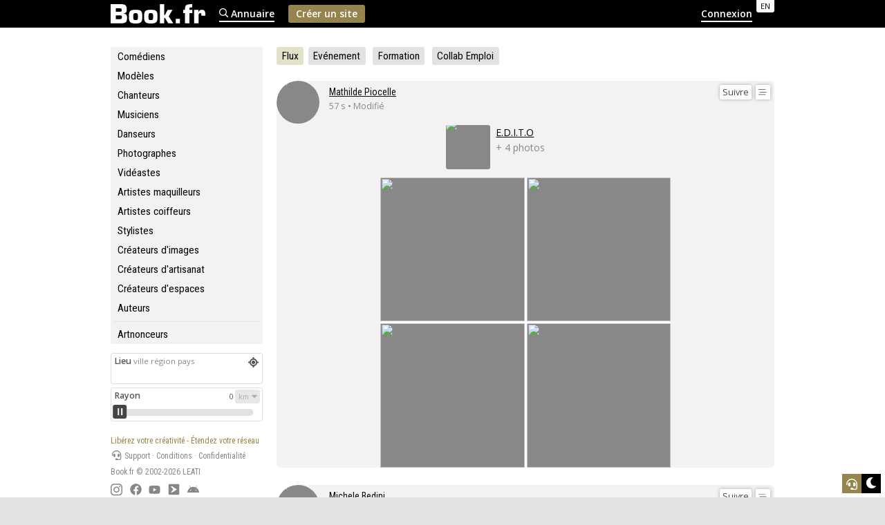

--- FILE ---
content_type: text/html; charset=UTF-8
request_url: https://www.book.fr/?ref=169839
body_size: 32143
content:
<!DOCTYPE html>
<html lang="fr">
<head>
<title>Créez votre book en ligne – Comédiens, modèles, artistes | Book.fr</title>
<meta name="robots" content="noimageai">
<meta name="description" content="🏠 Créez votre site artistique en quelques clics. Book.fr vous aide à valoriser votre profil de comédien, modèle ou photographe. Essayez gratuitement !">
<meta charset="UTF-8">
<meta http-equiv="X-UA-Compatible" content="IE=edge">
<meta name="referrer" content="strict-origin-when-cross-origin">
<meta name="viewport" content="width=device-width, initial-scale=1.0">
<link rel="canonical" href="https://www.book.fr/">
<link rel="alternate" hreflang="en" href="https://www.artfolio.com/?ref=169839">
<link rel="alternate" hreflang="fr" href="https://www.book.fr/?ref=169839">
<meta property="og:url" content="https://www.book.fr/?ref=169839">
<link rel="stylesheet" type="text/css" href="https://www.book.fr/styles/themes/light.css?v=1223" id="theme-style">
<link rel="stylesheet" type="text/css" href="https://www.book.fr/styles/style.min.css?v=1223">
<link rel="stylesheet" type="text/css" href="https://www.book.fr/styles/form.min.css?v=c7">
<link rel="stylesheet" type="text/css" href="https://www.book.fr/styles/feed.css?v=1223">
<link rel="preconnect" href="https://fonts.googleapis.com">
<link rel="preconnect" href="https://fonts.gstatic.com" crossorigin>
<link rel="stylesheet" type="text/css" href="https://fonts.googleapis.com/css?family=Open+Sans:400,400i,600,700|Roboto+Condensed&subset=latin-ext&display=swap">
<script>
const versionCss = '1223';
let tokenAjaxAdm = '';
</script>
<script type="text/javascript" src="https://www.book.fr/libs/jquery/jquery-3.3.1.min.js"></script>
<script type="text/javascript" src="https://www.book.fr/js/com.min.js?v=c9"></script>
<script type="text/javascript" src="https://www.book.fr/js/lg/fr.js?v=508"></script>
<script type="text/javascript" src="https://www.book.fr/js/script.js?v=508"></script>
<script type="text/javascript" src="https://www.book.fr/js/feed.js?v=508"></script>
<script type="text/javascript" src="https://www.book.fr/js/autocomplete.min.js?v=c9."></script>
<script>let MAPBOX_ACCESS_TOKEN = 'pk.eyJ1IjoibGVhdGkiLCJhIjoiY2t2cnhmaGkzMnh6dDJvdGtpemlqOHAwcCJ9.ICsA367fLz3InupZmLdNGg';</script>
<meta property="og:image" content="https://www.book.fr/styles/lg/fr/og.png">
<meta property="og:image:width" content="1200">
<meta property="og:image:height" content="1200">
<script type="text/javascript" src="https://www.book.fr/libs/jquery/tooltipster-master-4/js/tooltipster.bundle.min.js"></script>
<link rel="stylesheet" type="text/css" href="https://www.book.fr/libs/jquery/tooltipster-master-4/css/tooltipster-custom.css?v=c7">
<!-- FAVICON -->
<link rel="shortcut icon" href="https://www.book.fr/favicon.ico?v=6">
<link rel="icon" type="image/png" sizes="16x16" href="https://www.book.fr/favicon/favicon-16x16.png?v=6">
<link rel="icon" type="image/png" sizes="32x32" href="https://www.book.fr/favicon/favicon-32x32.png?v=6">
<link rel="apple-touch-icon" sizes="180x180" href="https://www.book.fr/favicon/apple-touch-icon.png?v=6">
<link rel="manifest" href="/favicon/manifest.php?n=Book.fr&v=6" crossorigin="use-credentials">
<link rel="mask-icon" href="https://www.book.fr/favicon/safari-pinned-tab.svg?v=6" color="#1177aa">
<meta name="msapplication-config" content="https://www.book.fr/favicon/browserconfig.xml?v=6">
<meta name="msapplication-TileColor" content="#000000">
<meta name="theme-color" content="#000000">
<!-- Font Awesome 5.12.2 -->
<script defer src="https://www.book.fr/libs/fontawesome/fontawesome-pro-5.15.2-web/js/brands.js?v=63"></script>
<script defer src="https://www.book.fr/libs/fontawesome/fontawesome-pro-5.15.2-web/js/light.js?v=63"></script>
<script defer src="https://www.book.fr/libs/fontawesome/fontawesome-pro-5.15.2-web/js/solid.js?v=63"></script>
<script defer src="https://www.book.fr/libs/fontawesome/fontawesome-pro-5.15.2-web/js/fontawesome.min.js"></script>
<link rel="stylesheet" type="text/css" href="https://www.book.fr/libs/mat-modal/style.css?v=c7">
<script type="text/javascript" src="https://www.book.fr/libs/mat-modal/script.js?v=c9"></script>
<script async src="https://www.googletagmanager.com/gtag/js?id=G-S28NQKZ345"></script>
<script>
  window.dataLayer = window.dataLayer || [];
  function gtag(){dataLayer.push(arguments);}
  gtag('js', new Date());
  gtag('config', 'G-S28NQKZ345');
</script>
<script async src="https://www.googletagmanager.com/gtag/js?id=AW-17636977109"></script>
<script>
  window.dataLayer = window.dataLayer || [];
  function gtag(){dataLayer.push(arguments);}
  gtag('js', new Date());
  gtag('config', 'AW-17636977109');
</script>
<!-- API -->
<script src="https://www.youtube.com/iframe_api"></script>
<script src="https://player.vimeo.com/api/player.js"></script>
<script src="https://w.soundcloud.com/player/api.js"></script>
<script src="https://www.book.fr/js/autopause.js?v=5"></script>
<script type="application/ld+json">{"@context":"https://schema.org","@type":"Organization","@id":"https://www.leati.com","name":"LEATI","legalName":"SARL LEATI","url":"https://www.leati.com","logo":{"@type":"ImageObject","url":"https://www.leati.com/images/og-leati.png"},"address":{"@type":"PostalAddress","streetAddress":"1330 avenue Guillibert de la Lauzière, Europarc de Pichaury Bât. B5","postalCode":"13856","addressLocality":"Aix-en-Provence","addressCountry":"FR"},"founder":{"@type":"Person","@id":"https://www.martinlesguillons.com/","name":"Martin Lesguillons","url":"https://www.martinlesguillons.com/"},"foundingDate":"2015-07-01","sameAs":["https://www.linkedin.com/company/leati/"],"contactPoint":{"@type":"ContactPoint","url":"https://www.leati.com/contact","contactType":"customer support"}}</script>
</head>
<body class="fr pg-accueil">
<script>document.body.setAttribute('UA',navigator.userAgent);</script>
<div id="page">
<div id="header"><div>
<a href="/" id="logo"><img src="/styles/lg/fr/book.svg?v=2" width="137" height="28" alt="Book.fr" fetchpriority="high"></a>
<div id="lang_switch"><a href="https://www.artfolio.com/?ref=169839" id="lang_switch_en" title="Artfolio" class="tooltip">EN</a></div>
<div id="menu">
<a href="/annuaire/" class="menu_lk"><span><img src="/images/icons/re-search.svg" alt="🔎"> Annuaire</span></a>
<a href="/register" class="menu_bt"><span>Créer un site</span></a><a class="menu_lk" href="/admin.php" style="margin-left:auto"><span id="login-switch-1">Connexion</span><span id="login-switch-2"><img src="/images/icons/user-circle.svg"></span></a>
</div>
</div></div>
<div id="site"><div>
<div id="corp"><script>
NoCopy();
const LBCloseURL = '/';
</script>
<div id="sticky-wrapper"><div id="sticky-bar">
<div class="hidetab"><ul class="sticky-menu sticky-menu-center"><li><a href="comediens">Comédiens</a></li><li><a href="modeles">Modèles</a></li><li><a href="chanteurs">Chanteurs</a></li><li><a href="musiciens">Musiciens</a></li><li><a href="danseurs">Danseurs</a></li><li><a href="photographes">Photographes</a></li><li><a href="videastes">Vidéastes</a></li><li><a href="artistes-maquilleurs">Artistes maquilleurs</a></li><li><a href="artistes-coiffeurs">Artistes coiffeurs</a></li><li><a href="stylistes">Stylistes</a></li><li><a href="createurs-d-images">Créateurs d'images</a></li><li><a href="createurs-d-artisanat">Créateurs d'artisanat</a></li><li><a href="createurs-d-espaces">Créateurs d'espaces</a></li><li><a href="auteurs">Auteurs</a></li><li class="sep"><a href="artnonceurs">Artnonceurs</a></li></ul>

<div id="filter-localisation">
	<div>
	<div class="field field_border field_ville field_focus">
		<label for="localisation">Lieu <span>ville région pays</span></label>
		<input id="localisation" type="text" name="localisation" value="" size="25" autocomplete="address-level2"><span class="geopos" onclick="geopos('localisation')"><i class="fas fa-location"></i><i class="fa fa-cog fa-spin" style="display:none"></i></span>
		<input type="hidden" name="latitude" id="loc-latitude" value="" readonly>
		<input type="hidden" name="longitude" id="loc-longitude" value="" readonly>
		<input type="hidden" name="country" id="loc-country" value="" readonly>
		<input type="hidden" name="area" id="loc-area" value="" readonly>
		<input type="hidden" name="bbox" id="loc-bbox" value="" readonly>
		<input type="hidden" name="town" id="loc-town" value="" readonly>
		<div class="autofill-trap" aria-hidden="true">
    	<input type="text" name="af_city" id="localisation_af_city" autocomplete="address-level2" tabindex="-1">
    	<input type="text" name="af_postcode" id="localisation_af_postcode" autocomplete="postal-code" tabindex="-1">
    	<input type="text" name="af_country" id="localisation_af_country" autocomplete="country" tabindex="-1">
    	</div>
	</div>
	<div id="option-distance" class="field field_border"><label>Rayon</label><p class="ghost-input"><span id="distance">0</span> <select name="unit-distance" id="unit-distance"><option value="km">km</option><option value="ml">ml</option></select></p><div id="slider-distance"></div><input type="hidden" id="value-distance" min="0" max="500" name="distance" value="0"></div>	</div>
</div>

<script src="/js/accueil.min.js?v=508"></script>
<link rel="stylesheet" type="text/css" href="https://www.book.fr/libs/noUiSlider-15.8.1/dist/nouislider.min.css">
<script defer src="https://www.book.fr/libs/noUiSlider-15.8.1/dist/nouislider.min.js"></script>
<script>
var distance = 0;
var MIN_DISTANCE_UNITE = 0;
var MAX_DISTANCE_UNITE = 500;
var LANG = 'fr';
</script>
</div><div class="showtab"><h1><span id="tooltip_rub">Catégories <img src="/images/icons/so-caret-down.svg" alt="▼" class="h-caret-end"></span></h1>

<script>
$(document).ready(function() {
	$("#tooltip_rub").tooltipster({interactive:true,delay:delayInter,content:$("<ul class=\"menu-tooltip\"><li><a href=\"/\">Tout</a></li><li><a href=\"/comediens\">Comédiens</a></li><li><a href=\"/modeles\">Modèles</a></li><li><a href=\"/chanteurs\">Chanteurs</a></li><li><a href=\"/musiciens\">Musiciens</a></li><li><a href=\"/danseurs\">Danseurs</a></li><li><a href=\"/photographes\">Photographes</a></li><li><a href=\"/videastes\">Vidéastes</a></li><li><a href=\"/artistes-maquilleurs\">Artistes maquilleurs</a></li><li><a href=\"/artistes-coiffeurs\">Artistes coiffeurs</a></li><li><a href=\"/stylistes\">Stylistes</a></li><li><a href=\"/createurs-d-images\">Créateurs d\'images</a></li><li><a href=\"/createurs-d-artisanat\">Créateurs d\'artisanat</a></li><li><a href=\"/createurs-d-espaces\">Créateurs d\'espaces</a></li><li><a href=\"/auteurs\">Auteurs</a></li><li class=\"sep\"><a href=\"/artnonceurs\">Artnonceurs</a></li></ul>")});
});
</script>
</div><div id="footer-infinite">
<p style="color: var(--color-brand)">Libérez votre créativité - Étendez votre réseau</p>
<p><a href="/contact"><i class="fas fa-headset fa-fw"></i> Support</a> · <a href="/tos">Conditions</a> · <a href="/privacy">Confidentialité</a></p><p>Book.fr &copy; 2002-2026 <a href="https://www.leati.com/" target="_blank" class="nline">LEATI</a></p><p style="font-size:1.3em;letter-spacing:.43em;"><a href="https://www.instagram.com/book.fr_artfolio/" target="_blank"><img src="/images/www/brands/instagram.svg" class="footer-brands"></a> <a href="https://www.facebook.com/art.by.book.fr" target="_blank"><img src="/images/www/brands/facebook.svg" class="footer-brands"></a> <a href="https://www.youtube.com/@Book.fr-Artfolio" target="_blank"><img src="/images/www/brands/youtube.svg" class="footer-brands"></a> <a href="https://www.bookfr.news" target="_blank"><img src="/images/www/brands/logo.svg" class="footer-brands"></a> <a href="https://play.google.com/store/apps/details?id=fr.book.www.twa" target="_blank"><img src="/images/www/brands/android.svg" class="footer-brands"></a></p>
</div></div>
<div id="sticky-content"><div class="nowrap-buttons"><div class="nowrap-gradient"><div class="nw-grad nw-grad-l"></div><div class="nw-grad nw-grad-r"></div></div><div class="nowrap-buttons-list invisible"><a href="/" class="smart-button sb-inline sb-secondary sb-sm selected">Flux</a><a href="/?t=event" class="smart-button sb-inline sb-secondary sb-sm">Evénement</a>
<a href="/?t=training" class="smart-button sb-inline sb-secondary sb-sm">Formation</a>
<a href="/?t=collaboration-job" class="smart-button sb-inline sb-secondary sb-sm">Collab Emploi</a>
</div></div><ul id="feed" class="feed-home">
<li class="item-203076" id="item-galerie1107255">
<div class="f-bar"><div class="fb203076" data-follow="0"></div><div><div class="f-button fb-0 hlk tooltip" data-hlk="TDIxaGRHaHBiR1JsY0dsdlkyVnNiR1U9" title="Flux" data-ttoffsetx="-3" data-ttoffsety="-6"><div><img src="/images/icons/li-stream.svg" loading="lazy"></div></div></div></div><div class="feed-header">
<a href="https://mathildepiocelle.book.fr" target="_blank"><div class="img-o p ttfeed203076"><div><img data-src="/files/1/203076/g_10_wDPgaANPI5N8.jpg" src="[data-uri]" data-srcset="/files/1/203076/g_10_wDPgaANPI5N8.jpg 200w,/files/1/203076/g_20_wDPgaANPI5N8.jpg 526w" data-sizes="62px" style="margin-top:-13%" class="lazyload"></div></div></a><p><strong><a href="https://mathildepiocelle.book.fr" target="_blank" class="ttfeed203076">Mathilde Piocelle</a></strong></p><p>57 s • Modifié</p></div>
<div class="feed-content feed-content-galerie"><div>
<div class="feed-content-title">
<a href="https://mathildepiocelle.book.fr/galeries/e-d-i-t-o/" target="_blank" id="gid1107255" class="feed-galerie-lk"><div class="img-o p"><div><img data-src="https://mathildepiocelle.book.fr/files/1/203076/g_10_FrwxGqYTs30o.jpg" src="[data-uri]" data-srcset="https://mathildepiocelle.book.fr/files/1/203076/g_10_FrwxGqYTs30o.jpg 200w,https://mathildepiocelle.book.fr/files/1/203076/g_20_FrwxGqYTs30o.jpg 533w,https://mathildepiocelle.book.fr/files/1/203076/g_30_FrwxGqYTs30o.jpg 1067w,https://mathildepiocelle.book.fr/files/1/203076/g_40_FrwxGqYTs30o.jpg 2667w" data-sizes="64px" style="margin-top:-12.5%" class="lazyload"></div></div><p>E.D.I.T.O</p><p>+ 4 photos</p></a><script>$('#gid1107255').tooltipster({content:$('<div class="galp"><div><div class="img-o p"><div><img data-src="https://mathildepiocelle.book.fr/files/1/203076/g_10_om2ajA73q3GJ.png" src="[data-uri]" data-srcset="https://mathildepiocelle.book.fr/files/1/203076/g_10_om2ajA73q3GJ.png 200w,https://mathildepiocelle.book.fr/files/1/203076/g_20_om2ajA73q3GJ.png 546w" data-sizes="120px" style="margin-top:-11.6%" class="lazyload"></div></div><div class="img-o p"><div><img data-src="https://mathildepiocelle.book.fr/files/1/203076/g_10_eSr9fmwXuG0B.png" src="[data-uri]" data-srcset="https://mathildepiocelle.book.fr/files/1/203076/g_10_eSr9fmwXuG0B.png 200w,https://mathildepiocelle.book.fr/files/1/203076/g_20_eSr9fmwXuG0B.png 544w" data-sizes="120px" style="margin-top:-11.8%" class="lazyload"></div></div><div class="img-o p"><div><img data-src="https://mathildepiocelle.book.fr/files/1/203076/g_10_VgnxneVq8hKY.png" src="[data-uri]" data-srcset="https://mathildepiocelle.book.fr/files/1/203076/g_10_VgnxneVq8hKY.png 200w,https://mathildepiocelle.book.fr/files/1/203076/g_20_VgnxneVq8hKY.png 547w" data-sizes="120px" style="margin-top:-11.6%" class="lazyload"></div></div></div></div>'),contentCloning:true,delay:70,trigger:'hover'});</script></div>
<div class="preview preview-img" onclick="openLB('?zoom=gallery&id=1107255',1)"><div>
<div><div class="img-f o"><img src="https://mathildepiocelle.book.fr/files/1/203076/g_10_om2ajA73q3GJ.png" srcset="https://mathildepiocelle.book.fr/files/1/203076/g_10_om2ajA73q3GJ.png 200w,https://mathildepiocelle.book.fr/files/1/203076/g_20_om2ajA73q3GJ.png 546w" sizes="(min-width:420px)208px,50vw" loading="lazy"></div></div>
<div><div class="img-f o"><img src="https://mathildepiocelle.book.fr/files/1/203076/g_10_eSr9fmwXuG0B.png" srcset="https://mathildepiocelle.book.fr/files/1/203076/g_10_eSr9fmwXuG0B.png 200w,https://mathildepiocelle.book.fr/files/1/203076/g_20_eSr9fmwXuG0B.png 544w" sizes="(min-width:420px)208px,50vw" loading="lazy"></div></div></div><div>
<div><div class="img-f o"><img src="https://mathildepiocelle.book.fr/files/1/203076/g_10_VgnxneVq8hKY.png" srcset="https://mathildepiocelle.book.fr/files/1/203076/g_10_VgnxneVq8hKY.png 200w,https://mathildepiocelle.book.fr/files/1/203076/g_20_VgnxneVq8hKY.png 547w" sizes="(min-width:420px)208px,50vw" loading="lazy"></div></div>
<div><div class="img-f o"><img src="https://mathildepiocelle.book.fr/files/1/203076/g_10_FOGxVLSToYUU.png" srcset="https://mathildepiocelle.book.fr/files/1/203076/g_10_FOGxVLSToYUU.png 200w,https://mathildepiocelle.book.fr/files/1/203076/g_20_FOGxVLSToYUU.png 550w" sizes="(min-width:420px)208px,50vw" loading="lazy"></div></div></div></div>
</div>
</li>
<li class="item-201525" id="item-galerie1101118">
<div class="f-bar"><div class="fb201525" data-follow="0"></div><div><div class="f-button fb-0 hlk tooltip" data-hlk="TDIxcFkyaGxiR1ZpWldScGJtaz0=" title="Flux" data-ttoffsetx="-3" data-ttoffsety="-6"><div><img src="/images/icons/li-stream.svg" loading="lazy"></div></div></div></div><div class="feed-header">
<a href="https://michelebedini.book.fr" target="_blank"><div class="img-o p ttfeed201525"><div><img data-src="/files/1/201525/g_10_M7cS5GlhtQ4K.jpg" src="[data-uri]" data-srcset="/files/1/201525/g_10_M7cS5GlhtQ4K.jpg 200w,/files/1/201525/g_20_M7cS5GlhtQ4K.jpg 533w,/files/1/201525/g_30_M7cS5GlhtQ4K.jpg 1067w,/files/1/201525/g_40_M7cS5GlhtQ4K.jpg 2667w" data-sizes="62px" style="margin-top:-12.5%" class="lazyload"></div></div></a><p><strong><a href="https://michelebedini.book.fr" target="_blank" class="ttfeed201525">Michele Bedini</a></strong></p><p>3 min • Modifié</p></div>
<div class="feed-content feed-content-galerie"><div>
<div class="feed-content-title">
<a href="https://michelebedini.book.fr/galeries/polas/" target="_blank" id="gid1101118" class="feed-galerie-lk"><div class="img-o p"><div><img data-src="https://michelebedini.book.fr/files/1/201525/g_10_S2l4pLx4X3XH.jpg" src="[data-uri]" data-srcset="https://michelebedini.book.fr/files/1/201525/g_10_S2l4pLx4X3XH.jpg 200w,https://michelebedini.book.fr/files/1/201525/g_20_S2l4pLx4X3XH.jpg 600w,https://michelebedini.book.fr/files/1/201525/g_30_S2l4pLx4X3XH.jpg 1200w,https://michelebedini.book.fr/files/1/201525/g_40_S2l4pLx4X3XH.jpg 3000w" data-sizes="64px" style="margin-top:-8.3%" class="lazyload"></div></div><p>Polas</p><p>+ 1 photo</p></a><script>$('#gid1101118').tooltipster({content:$('<div class="galp"><div><div class="img-o p"><div><img data-src="https://michelebedini.book.fr/files/1/201525/g_10_ACPLvguKPYyN.jpg" src="[data-uri]" data-srcset="https://michelebedini.book.fr/files/1/201525/g_10_ACPLvguKPYyN.jpg 200w,https://michelebedini.book.fr/files/1/201525/g_20_ACPLvguKPYyN.jpg 600w" data-sizes="120px" style="margin-top:-8.3%" class="lazyload"></div></div><div class="img-o p"><div><img data-src="https://michelebedini.book.fr/files/1/201525/g_10_VFAgzWos2taS.jpg" src="[data-uri]" data-srcset="https://michelebedini.book.fr/files/1/201525/g_10_VFAgzWos2taS.jpg 200w,https://michelebedini.book.fr/files/1/201525/g_20_VFAgzWos2taS.jpg 640w" data-sizes="120px" style="margin-top:-6.3%" class="lazyload"></div></div><div class="img-o p"><div><img data-src="https://michelebedini.book.fr/files/1/201525/g_10_R13J5uVgFNOD.jpg" src="[data-uri]" data-srcset="https://michelebedini.book.fr/files/1/201525/g_10_R13J5uVgFNOD.jpg 200w,https://michelebedini.book.fr/files/1/201525/g_20_R13J5uVgFNOD.jpg 601w" data-sizes="120px" style="margin-top:-8.3%" class="lazyload"></div></div></div></div>'),contentCloning:true,delay:70,trigger:'hover'});</script></div>
<div class="preview preview-img" onclick="openLB('?zoom=gallery&id=1101118',1)"><div>
<div><div class="img-f o"><img src="https://michelebedini.book.fr/files/1/201525/g_10_S2l4pLx4X3XH.jpg" srcset="https://michelebedini.book.fr/files/1/201525/g_10_S2l4pLx4X3XH.jpg 200w,https://michelebedini.book.fr/files/1/201525/g_20_S2l4pLx4X3XH.jpg 600w,https://michelebedini.book.fr/files/1/201525/g_30_S2l4pLx4X3XH.jpg 1200w,https://michelebedini.book.fr/files/1/201525/g_40_S2l4pLx4X3XH.jpg 3000w" sizes="(min-width:420px)420px,100vw" loading="lazy"></div></div></div>
</div>
</li>
<li class="item-195326" id="item-galerie1123753">
<div class="f-bar"><div class="fb195326" data-follow="0"></div><div><div class="f-button fb-0 hlk tooltip" data-hlk="TDJ0aGJHVjJhV1J2YzJOdmNHVT0=" title="Flux" data-ttoffsetx="-3" data-ttoffsety="-6"><div><img src="/images/icons/li-stream.svg" loading="lazy"></div></div></div></div><div class="feed-header">
<a href="https://kalevidoscope.artfolio.com" target="_blank"><div class="img-o l ttfeed195326"><div><img data-src="/files/1/195326/g_10_D17zDzJxKFXx.jpg" src="[data-uri]" data-srcset="/files/1/195326/g_10_D17zDzJxKFXx.jpg 200w,/files/1/195326/g_20_D17zDzJxKFXx.jpg 800w,/files/1/195326/g_30_D17zDzJxKFXx.jpg 1600w,/files/1/195326/g_40_D17zDzJxKFXx.jpg 4000w" data-sizes="62px" class="lazyload"></div></div></a><p><strong><a href="https://kalevidoscope.artfolio.com" target="_blank" class="ttfeed195326">Kalévidoscope</a></strong></p><p>10 min</p></div>
<div class="feed-content feed-content-galerie"><div>
<div class="feed-content-title">
<a href="https://kalevidoscope.artfolio.com/galeries/organis-m-e/" target="_blank" id="gid1123753" class="feed-galerie-lk"><div class="img-o l"><div><img data-src="https://kalevidoscope.artfolio.com/files/1/195326/g_10_ocR35xOUKw77.jpg" src="[data-uri]" data-srcset="https://kalevidoscope.artfolio.com/files/1/195326/g_10_ocR35xOUKw77.jpg 200w,https://kalevidoscope.artfolio.com/files/1/195326/g_20_ocR35xOUKw77.jpg 800w,https://kalevidoscope.artfolio.com/files/1/195326/g_30_ocR35xOUKw77.jpg 1600w,https://kalevidoscope.artfolio.com/files/1/195326/g_40_ocR35xOUKw77.jpg 4000w" data-sizes="64px" class="lazyload"></div></div><p>Organis(m)é</p><p>+ 3 photos</p></a><script>$('#gid1123753').tooltipster({content:$('<div class="galp"><div><div class="img-o l"><div><img data-src="https://kalevidoscope.artfolio.com/files/1/195326/g_10_ocR35xOUKw77.jpg" src="[data-uri]" data-srcset="https://kalevidoscope.artfolio.com/files/1/195326/g_10_ocR35xOUKw77.jpg 200w,https://kalevidoscope.artfolio.com/files/1/195326/g_20_ocR35xOUKw77.jpg 800w" data-sizes="120px" class="lazyload"></div></div><div class="img-o l"><div><img data-src="https://kalevidoscope.artfolio.com/files/1/195326/g_10_NC3HBRfswV3x.jpg" src="[data-uri]" data-srcset="https://kalevidoscope.artfolio.com/files/1/195326/g_10_NC3HBRfswV3x.jpg 400w,https://kalevidoscope.artfolio.com/files/1/195326/g_20_NC3HBRfswV3x.jpg 800w" data-sizes="120px" class="lazyload"></div></div><div class="img-o l"><div><img data-src="https://kalevidoscope.artfolio.com/files/1/195326/g_10_BZpFgt4pQQXb.jpg" src="[data-uri]" data-srcset="https://kalevidoscope.artfolio.com/files/1/195326/g_10_BZpFgt4pQQXb.jpg 200w,https://kalevidoscope.artfolio.com/files/1/195326/g_20_BZpFgt4pQQXb.jpg 800w" data-sizes="120px" class="lazyload"></div></div></div><p class="galp-desc">Sculpture / Broderie / Dessin / Action / Photographie</p></div>'),contentCloning:true,delay:70,trigger:'hover'});</script></div>
<div class="preview preview-img" onclick="openLB('?zoom=gallery&id=1123753',1)"><div>
<div><div class="img-f l"><img src="https://kalevidoscope.artfolio.com/files/1/195326/g_10_NC3HBRfswV3x.jpg" srcset="https://kalevidoscope.artfolio.com/files/1/195326/g_10_NC3HBRfswV3x.jpg 400w,https://kalevidoscope.artfolio.com/files/1/195326/g_20_NC3HBRfswV3x.jpg 800w,https://kalevidoscope.artfolio.com/files/1/195326/g_30_NC3HBRfswV3x.jpg 1600w,https://kalevidoscope.artfolio.com/files/1/195326/g_40_NC3HBRfswV3x.jpg 4000w" sizes="(min-width:420px)420px,100vw" loading="lazy"></div></div></div><div>
<div><div class="img-f o"><img src="https://kalevidoscope.artfolio.com/files/1/195326/g_10_ocR35xOUKw77.jpg" srcset="https://kalevidoscope.artfolio.com/files/1/195326/g_10_ocR35xOUKw77.jpg 200w,https://kalevidoscope.artfolio.com/files/1/195326/g_20_ocR35xOUKw77.jpg 800w,https://kalevidoscope.artfolio.com/files/1/195326/g_30_ocR35xOUKw77.jpg 1600w,https://kalevidoscope.artfolio.com/files/1/195326/g_40_ocR35xOUKw77.jpg 4000w" sizes="(min-width:420px)208px,50vw" loading="lazy"></div></div>
<div><div class="img-f o"><img src="https://kalevidoscope.artfolio.com/files/1/195326/g_10_BZpFgt4pQQXb.jpg" srcset="https://kalevidoscope.artfolio.com/files/1/195326/g_10_BZpFgt4pQQXb.jpg 200w,https://kalevidoscope.artfolio.com/files/1/195326/g_20_BZpFgt4pQQXb.jpg 800w,https://kalevidoscope.artfolio.com/files/1/195326/g_30_BZpFgt4pQQXb.jpg 1600w,https://kalevidoscope.artfolio.com/files/1/195326/g_40_BZpFgt4pQQXb.jpg 4000w" sizes="(min-width:420px)208px,50vw" loading="lazy"></div></div></div>
</div>
</li>
<li class="item-205375" id="item-galerie1123752">
<div class="f-bar"><div class="fb205375" data-follow="0"></div><div><div class="f-button fb-0 hlk tooltip" data-hlk="TDJWdGJXRjJZWEowWVc1cFlXND0=" title="Flux" data-ttoffsetx="-3" data-ttoffsety="-6"><div><img src="/images/icons/li-stream.svg" loading="lazy"></div></div></div></div><div class="feed-header">
<a href="https://emmavartanian.book.fr" target="_blank"><div class="img-o p ttfeed205375"><div><img data-src="/files/1/205375/g_10_x1cb3iNozbe4.jpg" src="[data-uri]" data-srcset="/files/1/205375/g_10_x1cb3iNozbe4.jpg 200w,/files/1/205375/g_20_x1cb3iNozbe4.jpg 533w,/files/1/205375/g_30_x1cb3iNozbe4.jpg 1067w,/files/1/205375/g_40_x1cb3iNozbe4.jpg 2667w" data-sizes="62px" style="margin-top:-12.5%" class="lazyload"></div></div></a><p><strong><a href="https://emmavartanian.book.fr" target="_blank" class="ttfeed205375">Emma Vartanian</a></strong></p><p>52 min</p></div>
<div class="feed-content feed-content-galerie"><div>
<div class="feed-content-title">
<a href="https://emmavartanian.book.fr/galeries/noir-et-blanc/" target="_blank" id="gid1123752" class="feed-galerie-lk"><div class="img-o p"><div><img data-src="https://emmavartanian.book.fr/files/1/205375/g_10_4ueryHtu1Rt2.jpg" src="[data-uri]" data-srcset="https://emmavartanian.book.fr/files/1/205375/g_10_4ueryHtu1Rt2.jpg 200w,https://emmavartanian.book.fr/files/1/205375/g_20_4ueryHtu1Rt2.jpg 537w,https://emmavartanian.book.fr/files/1/205375/g_30_4ueryHtu1Rt2.jpg 1074w" data-sizes="64px" style="margin-top:-12.2%" class="lazyload"></div></div><p>Noir Et Blanc</p><p>+ 4 photos</p></a><script>$('#gid1123752').tooltipster({content:$('<div class="galp"><div><div class="img-o p"><div><img data-src="https://emmavartanian.book.fr/files/1/205375/g_10_mE1q7IHYkOAx.jpg" src="[data-uri]" data-srcset="https://emmavartanian.book.fr/files/1/205375/g_10_mE1q7IHYkOAx.jpg 200w,https://emmavartanian.book.fr/files/1/205375/g_20_mE1q7IHYkOAx.jpg 533w" data-sizes="120px" style="margin-top:-12.5%" class="lazyload"></div></div><div class="img-o p"><div><img data-src="https://emmavartanian.book.fr/files/1/205375/g_10_uJJ2kBCf53dT.jpg" src="[data-uri]" data-srcset="https://emmavartanian.book.fr/files/1/205375/g_10_uJJ2kBCf53dT.jpg 200w,https://emmavartanian.book.fr/files/1/205375/g_20_uJJ2kBCf53dT.jpg 533w" data-sizes="120px" style="margin-top:-12.5%" class="lazyload"></div></div><div class="img-o p"><div><img data-src="https://emmavartanian.book.fr/files/1/205375/g_10_26LQRY35qi8o.jpg" src="[data-uri]" data-srcset="https://emmavartanian.book.fr/files/1/205375/g_10_26LQRY35qi8o.jpg 200w,https://emmavartanian.book.fr/files/1/205375/g_20_26LQRY35qi8o.jpg 533w" data-sizes="120px" style="margin-top:-12.5%" class="lazyload"></div></div></div></div>'),contentCloning:true,delay:70,trigger:'hover'});</script></div>
<div class="preview preview-img" onclick="openLB('?zoom=gallery&id=1123752',1)"><div>
<div><div class="img-f o"><img src="https://emmavartanian.book.fr/files/1/205375/g_10_4ueryHtu1Rt2.jpg" srcset="https://emmavartanian.book.fr/files/1/205375/g_10_4ueryHtu1Rt2.jpg 200w,https://emmavartanian.book.fr/files/1/205375/g_20_4ueryHtu1Rt2.jpg 537w,https://emmavartanian.book.fr/files/1/205375/g_30_4ueryHtu1Rt2.jpg 1074w" sizes="(min-width:420px)208px,50vw" loading="lazy"></div></div>
<div><div class="img-f o"><img src="https://emmavartanian.book.fr/files/1/205375/g_10_mE1q7IHYkOAx.jpg" srcset="https://emmavartanian.book.fr/files/1/205375/g_10_mE1q7IHYkOAx.jpg 200w,https://emmavartanian.book.fr/files/1/205375/g_20_mE1q7IHYkOAx.jpg 533w,https://emmavartanian.book.fr/files/1/205375/g_30_mE1q7IHYkOAx.jpg 1066w,https://emmavartanian.book.fr/files/1/205375/g_40_mE1q7IHYkOAx.jpg 2666w" sizes="(min-width:420px)208px,50vw" loading="lazy"></div></div></div><div>
<div><div class="img-f o"><img src="https://emmavartanian.book.fr/files/1/205375/g_10_uJJ2kBCf53dT.jpg" srcset="https://emmavartanian.book.fr/files/1/205375/g_10_uJJ2kBCf53dT.jpg 200w,https://emmavartanian.book.fr/files/1/205375/g_20_uJJ2kBCf53dT.jpg 533w,https://emmavartanian.book.fr/files/1/205375/g_30_uJJ2kBCf53dT.jpg 1067w,https://emmavartanian.book.fr/files/1/205375/g_40_uJJ2kBCf53dT.jpg 2667w" sizes="(min-width:420px)208px,50vw" loading="lazy"></div></div>
<div><div class="img-f o"><img src="https://emmavartanian.book.fr/files/1/205375/g_10_26LQRY35qi8o.jpg" srcset="https://emmavartanian.book.fr/files/1/205375/g_10_26LQRY35qi8o.jpg 200w,https://emmavartanian.book.fr/files/1/205375/g_20_26LQRY35qi8o.jpg 533w,https://emmavartanian.book.fr/files/1/205375/g_30_26LQRY35qi8o.jpg 1067w,https://emmavartanian.book.fr/files/1/205375/g_40_26LQRY35qi8o.jpg 2667w" sizes="(min-width:420px)208px,50vw" loading="lazy"></div></div></div></div>
</div>
</li>
<li class="item-176115" id="item-galerie1116979">
<div class="f-bar"><div class="fb176115" data-follow="0"></div><div><div class="f-button fb-0 hlk tooltip" data-hlk="TDNCb2FnPT0=" title="Flux" data-ttoffsetx="-3" data-ttoffsety="-6"><div><img src="/images/icons/li-stream.svg" loading="lazy"></div></div></div></div><div class="feed-header">
<a href="https://phj.book.fr" target="_blank"><div class="img-o p ttfeed176115"><div><img data-src="/files/1/176115/g_10_SZw0dQp5Jk28.jpg" src="[data-uri]" data-srcset="/files/1/176115/g_10_SZw0dQp5Jk28.jpg 200w,/files/1/176115/g_20_SZw0dQp5Jk28.jpg 600w,/files/1/176115/g_30_SZw0dQp5Jk28.jpg 1200w,/files/1/176115/g_40_SZw0dQp5Jk28.jpg 3000w" data-sizes="62px" style="margin-top:-8.3%" class="lazyload"></div></div></a><p><strong><a href="https://phj.book.fr" target="_blank" class="ttfeed176115">Philippe Jubeau</a></strong></p><p>53 min • Modifié</p></div>
<div class="feed-content feed-content-galerie"><div>
<div class="feed-content-title">
<a href="https://phj.book.fr/galeries/amandine-j/" target="_blank" id="gid1116979" class="feed-galerie-lk"><div class="img-o p"><div><img data-src="https://phj.book.fr/files/1/176115/g_10_aUq8arzvYpYl.jpg" src="[data-uri]" data-srcset="https://phj.book.fr/files/1/176115/g_10_aUq8arzvYpYl.jpg 200w,https://phj.book.fr/files/1/176115/g_20_aUq8arzvYpYl.jpg 600w,https://phj.book.fr/files/1/176115/g_30_aUq8arzvYpYl.jpg 1201w,https://phj.book.fr/files/1/176115/g_40_aUq8arzvYpYl.jpg 3002w" data-sizes="64px" style="margin-top:-8.3%" class="lazyload"></div></div><p>Amandine J.</p><p>+ 12 photos</p></a><script>$('#gid1116979').tooltipster({content:$('<div class="galp"><div><div class="img-o l"><div><img data-src="https://phj.book.fr/files/1/176115/g_10_ZFaRLQXNXfY7.jpg" src="[data-uri]" data-srcset="https://phj.book.fr/files/1/176115/g_10_ZFaRLQXNXfY7.jpg 200w,https://phj.book.fr/files/1/176115/g_20_ZFaRLQXNXfY7.jpg 800w" data-sizes="120px" class="lazyload"></div></div><div class="img-o l"><div><img data-src="https://phj.book.fr/files/1/176115/g_10_fh6igS6m7axh.jpg" src="[data-uri]" data-srcset="https://phj.book.fr/files/1/176115/g_10_fh6igS6m7axh.jpg 267w,https://phj.book.fr/files/1/176115/g_20_fh6igS6m7axh.jpg 800w" data-sizes="120px" class="lazyload"></div></div><div class="img-o l"><div><img data-src="https://phj.book.fr/files/1/176115/g_10_2ZVWkMntRNGT.jpg" src="[data-uri]" data-srcset="https://phj.book.fr/files/1/176115/g_10_2ZVWkMntRNGT.jpg 267w,https://phj.book.fr/files/1/176115/g_20_2ZVWkMntRNGT.jpg 800w" data-sizes="120px" class="lazyload"></div></div></div></div>'),contentCloning:true,delay:70,trigger:'hover'});</script></div>
<div class="preview preview-img" onclick="openLB('?zoom=gallery&id=1116979',1)"><div>
<div><div class="img-f o"><img src="https://phj.book.fr/files/1/176115/g_10_aUq8arzvYpYl.jpg" srcset="https://phj.book.fr/files/1/176115/g_10_aUq8arzvYpYl.jpg 200w,https://phj.book.fr/files/1/176115/g_20_aUq8arzvYpYl.jpg 600w,https://phj.book.fr/files/1/176115/g_30_aUq8arzvYpYl.jpg 1201w,https://phj.book.fr/files/1/176115/g_40_aUq8arzvYpYl.jpg 3002w" sizes="(min-width:420px)208px,50vw" loading="lazy"></div></div>
<div><div class="img-f o"><img src="https://phj.book.fr/files/1/176115/g_10_ZFaRLQXNXfY7.jpg" srcset="https://phj.book.fr/files/1/176115/g_10_ZFaRLQXNXfY7.jpg 200w,https://phj.book.fr/files/1/176115/g_20_ZFaRLQXNXfY7.jpg 800w,https://phj.book.fr/files/1/176115/g_30_ZFaRLQXNXfY7.jpg 1600w,https://phj.book.fr/files/1/176115/g_40_ZFaRLQXNXfY7.jpg 4000w" sizes="(min-width:420px)208px,50vw" loading="lazy"></div></div></div><div>
<div><div class="img-f o"><img src="https://phj.book.fr/files/1/176115/g_10_fh6igS6m7axh.jpg" srcset="https://phj.book.fr/files/1/176115/g_10_fh6igS6m7axh.jpg 267w,https://phj.book.fr/files/1/176115/g_20_fh6igS6m7axh.jpg 800w,https://phj.book.fr/files/1/176115/g_30_fh6igS6m7axh.jpg 1600w,https://phj.book.fr/files/1/176115/g_40_fh6igS6m7axh.jpg 4000w" sizes="(min-width:420px)184px,33vw" loading="lazy"></div></div>
<div><div class="img-f o"><img src="https://phj.book.fr/files/1/176115/g_10_2ZVWkMntRNGT.jpg" srcset="https://phj.book.fr/files/1/176115/g_10_2ZVWkMntRNGT.jpg 267w,https://phj.book.fr/files/1/176115/g_20_2ZVWkMntRNGT.jpg 800w,https://phj.book.fr/files/1/176115/g_30_2ZVWkMntRNGT.jpg 1600w,https://phj.book.fr/files/1/176115/g_40_2ZVWkMntRNGT.jpg 4000w" sizes="(min-width:420px)184px,33vw" loading="lazy"></div></div>
<div><div class="img-f o"><img src="https://phj.book.fr/files/1/176115/g_10_grohA818ve0T.jpg" srcset="https://phj.book.fr/files/1/176115/g_10_grohA818ve0T.jpg 300w,https://phj.book.fr/files/1/176115/g_20_grohA818ve0T.jpg 800w,https://phj.book.fr/files/1/176115/g_30_grohA818ve0T.jpg 1600w,https://phj.book.fr/files/1/176115/g_40_grohA818ve0T.jpg 4000w" sizes="(min-width:420px)207px,33vw" loading="lazy"><span class="media-plus">+ 7</span></div></div></div>
</div>
</li>
<li class="item-5380" id="item-actu107884">
<div class="f-bar"><div class="fb5380" data-follow="0"></div><div><div class="f-button fb-0 hlk tooltip" data-hlk="TDJKbGNuUnlZVzVrWTI5dWMzUmhiblE9" title="Flux" data-ttoffsetx="-3" data-ttoffsety="-6"><div><img src="/images/icons/li-stream.svg" loading="lazy"></div></div></div></div><div class="feed-header">
<a href="https://www.bertrandconstant.com" target="_blank"><div class="img-o p ttfeed5380"><div><img data-src="/files/1/5380/g_10_RhORiwHtgULe.jpg" src="[data-uri]" data-srcset="/files/1/5380/g_10_RhORiwHtgULe.jpg 200w,/files/1/5380/g_20_RhORiwHtgULe.jpg 547w" data-sizes="62px" style="margin-top:-11.6%" class="lazyload"></div></div></a><p><strong><a href="https://www.bertrandconstant.com" target="_blank" class="ttfeed5380">Bertrand Constant</a></strong></p><p>2 h</p></div>
<div class="feed-content feed-content-actu"><div>
<div class="feed-content-title">
<p><a href="https://www.bertrandconstant.com/news/plaisir-de-debattre" target="_blank">Plaisir de débattre !</a></p><p>+ 1 vidéo</p></div>
<div class="preview-txt">J'ai eu le plaisir d'être invité à débattre avec Marine Tondelier. Voici l'extrait :</div><div class="preview"><a href="#" class="media-player" onclick="openLB('?zoom=news&id=107884&type=video&item=1',1);return false"><div class="img-f l"><img src="https://vumbnail.com/1155992821.jpg" loading="lazy"></div><span><i class="fas fa-play"></i></span></a></div></div>
</li>
<li class="item-205354" id="item-galerie1123558">
<div class="f-bar"><div class="fb205354" data-follow="0"></div><div><div class="f-button fb-0 hlk tooltip" data-hlk="TDJOc1lXbHlaUzFoWW1SbGJHdGhaR1Z5" title="Flux" data-ttoffsetx="-3" data-ttoffsety="-6"><div><img src="/images/icons/li-stream.svg" loading="lazy"></div></div></div></div><div class="feed-header">
<a href="https://claire-abdelkader.book.fr" target="_blank"><div class="img-o p ttfeed205354"><div><img data-src="/files/1/205354/g_10_HwlfkLciek3x.jpg" src="[data-uri]" data-srcset="/files/1/205354/g_10_HwlfkLciek3x.jpg 200w,/files/1/205354/g_20_HwlfkLciek3x.jpg 533w,/files/1/205354/g_30_HwlfkLciek3x.jpg 1067w,/files/1/205354/g_40_HwlfkLciek3x.jpg 2667w" data-sizes="62px" style="margin-top:-12.5%" class="lazyload"></div></div></a><p><strong><a href="https://claire-abdelkader.book.fr" target="_blank" class="ttfeed205354">Claire Abdelkader</a></strong></p><p>3 h • Modifié</p></div>
<div class="feed-content feed-content-galerie"><div>
<div class="feed-content-title">
<a href="https://claire-abdelkader.book.fr/galeries/galerie/" target="_blank" id="gid1123558" class="feed-galerie-lk"><div class="img-o l"><div><img data-src="https://claire-abdelkader.book.fr/files/1/205354/g_10_QtSt0UQnRojs.jpg" src="[data-uri]" data-srcset="https://claire-abdelkader.book.fr/files/1/205354/g_10_QtSt0UQnRojs.jpg 300w,https://claire-abdelkader.book.fr/files/1/205354/g_20_QtSt0UQnRojs.jpg 800w,https://claire-abdelkader.book.fr/files/1/205354/g_30_QtSt0UQnRojs.jpg 1600w,https://claire-abdelkader.book.fr/files/1/205354/g_40_QtSt0UQnRojs.jpg 4000w" data-sizes="96px" class="lazyload"></div></div><p>Galerie</p><p>+ 20 photos</p></a><script>$('#gid1123558').tooltipster({content:$('<div class="galp"><div><div class="img-o p"><div><img data-src="https://claire-abdelkader.book.fr/files/1/205354/g_10_pqRxPYN7THWZ.jpg" src="[data-uri]" data-srcset="https://claire-abdelkader.book.fr/files/1/205354/g_10_pqRxPYN7THWZ.jpg 200w,https://claire-abdelkader.book.fr/files/1/205354/g_20_pqRxPYN7THWZ.jpg 715w" data-sizes="120px" style="margin-top:-3%" class="lazyload"></div></div><div class="img-o p"><div><img data-src="https://claire-abdelkader.book.fr/files/1/205354/g_10_OT8R5M2EuQ8E.jpg" src="[data-uri]" data-srcset="https://claire-abdelkader.book.fr/files/1/205354/g_10_OT8R5M2EuQ8E.jpg 200w,https://claire-abdelkader.book.fr/files/1/205354/g_20_OT8R5M2EuQ8E.jpg 600w" data-sizes="120px" style="margin-top:-8.3%" class="lazyload"></div></div><div class="img-o p"><div><img data-src="https://claire-abdelkader.book.fr/files/1/205354/g_10_HAJGFhxk3OOu.jpg" src="[data-uri]" data-srcset="https://claire-abdelkader.book.fr/files/1/205354/g_10_HAJGFhxk3OOu.jpg 200w,https://claire-abdelkader.book.fr/files/1/205354/g_20_HAJGFhxk3OOu.jpg 600w" data-sizes="120px" style="margin-top:-8.3%" class="lazyload"></div></div></div></div>'),contentCloning:true,delay:70,trigger:'hover'});</script></div>
<div class="preview preview-img" onclick="openLB('?zoom=gallery&id=1123558',1)"><div>
<div><div class="img-f o"><img src="https://claire-abdelkader.book.fr/files/1/205354/g_10_QtSt0UQnRojs.jpg" srcset="https://claire-abdelkader.book.fr/files/1/205354/g_10_QtSt0UQnRojs.jpg 300w,https://claire-abdelkader.book.fr/files/1/205354/g_20_QtSt0UQnRojs.jpg 800w,https://claire-abdelkader.book.fr/files/1/205354/g_30_QtSt0UQnRojs.jpg 1600w,https://claire-abdelkader.book.fr/files/1/205354/g_40_QtSt0UQnRojs.jpg 4000w" sizes="(min-width:420px)312px,50vw" loading="lazy"></div></div>
<div><div class="img-f o"><img src="https://claire-abdelkader.book.fr/files/1/205354/g_10_pqRxPYN7THWZ.jpg" srcset="https://claire-abdelkader.book.fr/files/1/205354/g_10_pqRxPYN7THWZ.jpg 200w,https://claire-abdelkader.book.fr/files/1/205354/g_20_pqRxPYN7THWZ.jpg 715w,https://claire-abdelkader.book.fr/files/1/205354/g_30_pqRxPYN7THWZ.jpg 1429w" sizes="(min-width:420px)208px,50vw" loading="lazy"></div></div></div><div>
<div><div class="img-f o"><img src="https://claire-abdelkader.book.fr/files/1/205354/g_10_OT8R5M2EuQ8E.jpg" srcset="https://claire-abdelkader.book.fr/files/1/205354/g_10_OT8R5M2EuQ8E.jpg 200w,https://claire-abdelkader.book.fr/files/1/205354/g_20_OT8R5M2EuQ8E.jpg 600w,https://claire-abdelkader.book.fr/files/1/205354/g_30_OT8R5M2EuQ8E.jpg 1200w,https://claire-abdelkader.book.fr/files/1/205354/g_40_OT8R5M2EuQ8E.jpg 3000w" sizes="(min-width:420px)138px,33vw" loading="lazy"></div></div>
<div><div class="img-f o"><img src="https://claire-abdelkader.book.fr/files/1/205354/g_10_HAJGFhxk3OOu.jpg" srcset="https://claire-abdelkader.book.fr/files/1/205354/g_10_HAJGFhxk3OOu.jpg 200w,https://claire-abdelkader.book.fr/files/1/205354/g_20_HAJGFhxk3OOu.jpg 600w,https://claire-abdelkader.book.fr/files/1/205354/g_30_HAJGFhxk3OOu.jpg 1200w,https://claire-abdelkader.book.fr/files/1/205354/g_40_HAJGFhxk3OOu.jpg 3000w" sizes="(min-width:420px)138px,33vw" loading="lazy"></div></div>
<div><div class="img-f o"><img src="https://claire-abdelkader.book.fr/files/1/205354/g_10_LFS8CHMcFsKr.jpg" srcset="https://claire-abdelkader.book.fr/files/1/205354/g_10_LFS8CHMcFsKr.jpg 200w,https://claire-abdelkader.book.fr/files/1/205354/g_20_LFS8CHMcFsKr.jpg 600w,https://claire-abdelkader.book.fr/files/1/205354/g_30_LFS8CHMcFsKr.jpg 1200w,https://claire-abdelkader.book.fr/files/1/205354/g_40_LFS8CHMcFsKr.jpg 3000w" sizes="(min-width:420px)138px,33vw" loading="lazy"><span class="media-plus">+ 15</span></div></div></div>
</div>
</li>
<li class="item-204799" id="item-galerie1120654">
<div class="f-bar"><div class="fb204799" data-follow="0"></div><div><div class="f-button fb-0 hlk tooltip" data-hlk="TDNGMWFXeDBjdz09" title="Flux" data-ttoffsetx="-3" data-ttoffsety="-6"><div><img src="/images/icons/li-stream.svg" loading="lazy"></div></div></div></div><div class="feed-header">
<a href="https://quilts.artfolio.com" target="_blank"><div class="img-o l ttfeed204799"><div><img data-src="/files/1/204799/g_10_4oO9PiYcnr7m.png" src="[data-uri]" data-srcset="/files/1/204799/g_10_4oO9PiYcnr7m.png 269w,/files/1/204799/g_20_4oO9PiYcnr7m.png 800w" data-sizes="83px" class="lazyload"></div></div></a><p><strong><a href="https://quilts.artfolio.com" target="_blank" class="ttfeed204799">Quilts</a></strong></p><p>5 h • Modifié</p></div>
<div class="feed-content feed-content-galerie"><div>
<div class="feed-content-title">
<a href="https://quilts.artfolio.com/galleries/art-pillows/" target="_blank" id="gid1120654" class="feed-galerie-lk"><div class="img-o l"><div><img data-src="https://quilts.artfolio.com/files/1/204799/g_10_oVT9WphEtHGr.jpg" src="[data-uri]" data-srcset="https://quilts.artfolio.com/files/1/204799/g_10_oVT9WphEtHGr.jpg 266w,https://quilts.artfolio.com/files/1/204799/g_20_oVT9WphEtHGr.jpg 800w,https://quilts.artfolio.com/files/1/204799/g_30_oVT9WphEtHGr.jpg 1600w,https://quilts.artfolio.com/files/1/204799/g_40_oVT9WphEtHGr.jpg 4000w" data-sizes="85px" class="lazyload"></div></div><p>Coussins d'art</p><p>+ 1 photo</p></a><script>$('#gid1120654').tooltipster({content:$('<div class="galp"><div><div class="img-o l"><div><img data-src="https://quilts.artfolio.com/files/1/204799/g_10_tdHY1WJ4pmJU.jpg" src="[data-uri]" data-srcset="https://quilts.artfolio.com/files/1/204799/g_10_tdHY1WJ4pmJU.jpg 200w,https://quilts.artfolio.com/files/1/204799/g_20_tdHY1WJ4pmJU.jpg 800w" data-sizes="120px" class="lazyload"></div></div><div class="img-o l"><div><img data-src="https://quilts.artfolio.com/files/1/204799/g_10_IoeoB7qq4SBs.jpg" src="[data-uri]" data-srcset="https://quilts.artfolio.com/files/1/204799/g_10_IoeoB7qq4SBs.jpg 267w,https://quilts.artfolio.com/files/1/204799/g_20_IoeoB7qq4SBs.jpg 800w" data-sizes="120px" class="lazyload"></div></div><div class="img-o l"><div><img data-src="https://quilts.artfolio.com/files/1/204799/g_10_wtHA2ltyDpIe.jpg" src="[data-uri]" data-srcset="https://quilts.artfolio.com/files/1/204799/g_10_wtHA2ltyDpIe.jpg 266w,https://quilts.artfolio.com/files/1/204799/g_20_wtHA2ltyDpIe.jpg 800w" data-sizes="120px" class="lazyload"></div></div></div></div>'),contentCloning:true,delay:70,trigger:'hover'});</script></div>
<div class="preview preview-img" onclick="openLB('?zoom=gallery&id=1120654',1)"><div>
<div><div class="img-f o"><img src="https://quilts.artfolio.com/files/1/204799/g_10_oVT9WphEtHGr.jpg" srcset="https://quilts.artfolio.com/files/1/204799/g_10_oVT9WphEtHGr.jpg 266w,https://quilts.artfolio.com/files/1/204799/g_20_oVT9WphEtHGr.jpg 800w,https://quilts.artfolio.com/files/1/204799/g_30_oVT9WphEtHGr.jpg 1600w,https://quilts.artfolio.com/files/1/204799/g_40_oVT9WphEtHGr.jpg 4000w" sizes="(min-width:420px)559px,100vw" loading="lazy"></div></div></div>
</div>
</li>
<li class="item-197162" id="item-galerie1068543">
<div class="f-bar"><div class="fb197162" data-follow="0"></div><div><div class="f-button fb-0 hlk tooltip" data-hlk="TDIxaGNtZGhjM1I1YkdVPQ==" title="Flux" data-ttoffsetx="-3" data-ttoffsety="-6"><div><img src="/images/icons/li-stream.svg" loading="lazy"></div></div></div></div><div class="feed-header">
<a href="https://www.historiquecouture.eu" target="_blank"><div class="img-o l ttfeed197162"><div><img data-src="/files/1/197162/g_10_z4ZqvHFvOXwe.jpg" src="[data-uri]" data-srcset="/files/1/197162/g_10_z4ZqvHFvOXwe.jpg 200w,/files/1/197162/g_20_z4ZqvHFvOXwe.jpg 800w" data-sizes="62px" class="lazyload"></div></div></a><p><strong><a href="https://www.historiquecouture.eu" target="_blank" class="ttfeed197162">Historique Couture</a></strong></p><p>5 h • Modifié</p></div>
<div class="feed-content feed-content-galerie"><div>
<div class="feed-content-title">
<a href="https://www.historiquecouture.eu/galleries/margastyle-100-handmade/" target="_blank" id="gid1068543" class="feed-galerie-lk"><div class="img-o l"><div><img data-src="https://margastyle.artfolio.com/files/1/197162/g_10_76ydZyfHMd8w.jpg" src="[data-uri]" data-srcset="https://margastyle.artfolio.com/files/1/197162/g_10_76ydZyfHMd8w.jpg 266w,https://margastyle.artfolio.com/files/1/197162/g_20_76ydZyfHMd8w.jpg 800w,https://margastyle.artfolio.com/files/1/197162/g_30_76ydZyfHMd8w.jpg 1600w,https://margastyle.artfolio.com/files/1/197162/g_40_76ydZyfHMd8w.jpg 4000w" data-sizes="85px" class="lazyload"></div></div><p>MargaStyle 100% Fait Main !</p><p>+ 10 photos</p></a><script>$('#gid1068543').tooltipster({content:$('<div class="galp"><div><div class="img-o l"><div><img data-src="https://margastyle.artfolio.com/files/1/197162/g_10_4YlXFbM7BMAD.jpg" src="[data-uri]" data-srcset="https://margastyle.artfolio.com/files/1/197162/g_10_4YlXFbM7BMAD.jpg 266w,https://margastyle.artfolio.com/files/1/197162/g_20_4YlXFbM7BMAD.jpg 800w" data-sizes="120px" class="lazyload"></div></div><div class="img-o l"><div><img data-src="https://margastyle.artfolio.com/files/1/197162/g_10_8irKh87FU6rM.jpg" src="[data-uri]" data-srcset="https://margastyle.artfolio.com/files/1/197162/g_10_8irKh87FU6rM.jpg 266w,https://margastyle.artfolio.com/files/1/197162/g_20_8irKh87FU6rM.jpg 800w" data-sizes="120px" class="lazyload"></div></div><div class="img-o l"><div><img data-src="https://margastyle.artfolio.com/files/1/197162/g_10_OY0vE3enxQKz.jpg" src="[data-uri]" data-srcset="https://margastyle.artfolio.com/files/1/197162/g_10_OY0vE3enxQKz.jpg 266w,https://margastyle.artfolio.com/files/1/197162/g_20_OY0vE3enxQKz.jpg 800w" data-sizes="120px" class="lazyload"></div></div></div></div>'),contentCloning:true,delay:70,trigger:'hover'});</script></div>
<div class="preview preview-img" onclick="openLB('?zoom=gallery&id=1068543',1)"><div>
<div><div class="img-f o"><img src="https://margastyle.artfolio.com/files/1/197162/g_10_4YlXFbM7BMAD.jpg" srcset="https://margastyle.artfolio.com/files/1/197162/g_10_4YlXFbM7BMAD.jpg 266w,https://margastyle.artfolio.com/files/1/197162/g_20_4YlXFbM7BMAD.jpg 800w,https://margastyle.artfolio.com/files/1/197162/g_30_4YlXFbM7BMAD.jpg 1600w,https://margastyle.artfolio.com/files/1/197162/g_40_4YlXFbM7BMAD.jpg 4000w" sizes="(min-width:420px)277px,50vw" loading="lazy"></div></div>
<div><div class="img-f o"><img src="https://margastyle.artfolio.com/files/1/197162/g_10_8irKh87FU6rM.jpg" srcset="https://margastyle.artfolio.com/files/1/197162/g_10_8irKh87FU6rM.jpg 266w,https://margastyle.artfolio.com/files/1/197162/g_20_8irKh87FU6rM.jpg 800w,https://margastyle.artfolio.com/files/1/197162/g_30_8irKh87FU6rM.jpg 1600w,https://margastyle.artfolio.com/files/1/197162/g_40_8irKh87FU6rM.jpg 4000w" sizes="(min-width:420px)277px,50vw" loading="lazy"></div></div></div><div>
<div><div class="img-f o"><img src="https://margastyle.artfolio.com/files/1/197162/g_10_OY0vE3enxQKz.jpg" srcset="https://margastyle.artfolio.com/files/1/197162/g_10_OY0vE3enxQKz.jpg 266w,https://margastyle.artfolio.com/files/1/197162/g_20_OY0vE3enxQKz.jpg 800w,https://margastyle.artfolio.com/files/1/197162/g_30_OY0vE3enxQKz.jpg 1600w,https://margastyle.artfolio.com/files/1/197162/g_40_OY0vE3enxQKz.jpg 4000w" sizes="(min-width:420px)184px,33vw" loading="lazy"></div></div>
<div><div class="img-f o"><img src="https://margastyle.artfolio.com/files/1/197162/g_10_HqbwI9D0ng5b.jpg" srcset="https://margastyle.artfolio.com/files/1/197162/g_10_HqbwI9D0ng5b.jpg 266w,https://margastyle.artfolio.com/files/1/197162/g_20_HqbwI9D0ng5b.jpg 800w,https://margastyle.artfolio.com/files/1/197162/g_30_HqbwI9D0ng5b.jpg 1600w,https://margastyle.artfolio.com/files/1/197162/g_40_HqbwI9D0ng5b.jpg 4000w" sizes="(min-width:420px)184px,33vw" loading="lazy"></div></div>
<div><div class="img-f o"><img src="https://margastyle.artfolio.com/files/1/197162/g_10_4t57j6jKme8W.jpg" srcset="https://margastyle.artfolio.com/files/1/197162/g_10_4t57j6jKme8W.jpg 269w,https://margastyle.artfolio.com/files/1/197162/g_20_4t57j6jKme8W.jpg 800w" sizes="(min-width:420px)186px,33vw" loading="lazy"><span class="media-plus">+ 5</span></div></div></div>
</div>
</li>
<li class="item-42589" id="item-galerie1123738">
<div class="f-bar"><div class="fb42589" data-follow="0"></div><div><div class="f-button fb-0 hlk tooltip" data-hlk="TDNOMFpYVmtiR1Z5" title="Flux" data-ttoffsetx="-3" data-ttoffsety="-6"><div><img src="/images/icons/li-stream.svg" loading="lazy"></div></div></div></div><div class="feed-header">
<a href="https://steudler.artfolio.com" target="_blank"><div class="img-o l ttfeed42589"><div><img data-src="/files/1/42589/g_10_N1CA2x4Zt2Wi.jpg" src="[data-uri]" data-srcset="/files/1/42589/g_10_N1CA2x4Zt2Wi.jpg 200w,/files/1/42589/g_20_N1CA2x4Zt2Wi.jpg 800w" data-sizes="62px" class="lazyload"></div></div></a><p><strong><a href="https://steudler.artfolio.com" target="_blank" class="ttfeed42589">Guillaume Steudler</a></strong></p><p>6 h</p></div>
<div class="feed-content feed-content-galerie"><div>
<div class="feed-content-title">
<a href="https://steudler.artfolio.com/galeries/sommeil-soleil-2026/" target="_blank" id="gid1123738" class="feed-galerie-lk"><div class="img-o p"><div><img data-src="https://steudler.artfolio.com/files/1/42589/g_10_5f295FIarVX0.jpg" src="[data-uri]" data-srcset="https://steudler.artfolio.com/files/1/42589/g_10_5f295FIarVX0.jpg 200w,https://steudler.artfolio.com/files/1/42589/g_20_5f295FIarVX0.jpg 766w,https://steudler.artfolio.com/files/1/42589/g_30_5f295FIarVX0.jpg 1533w,https://steudler.artfolio.com/files/1/42589/g_40_5f295FIarVX0.jpg 3832w" data-sizes="64px" style="margin-top:-1.1%" class="lazyload"></div></div><p>Sommeil-soleil (2026)</p><p>+ 1 photo</p></a></div>
<div class="preview preview-img" onclick="openLB('?zoom=gallery&id=1123738',1)"><div>
<div><div class="img-f o"><img src="https://steudler.artfolio.com/files/1/42589/g_10_5f295FIarVX0.jpg" srcset="https://steudler.artfolio.com/files/1/42589/g_10_5f295FIarVX0.jpg 200w,https://steudler.artfolio.com/files/1/42589/g_20_5f295FIarVX0.jpg 766w,https://steudler.artfolio.com/files/1/42589/g_30_5f295FIarVX0.jpg 1533w,https://steudler.artfolio.com/files/1/42589/g_40_5f295FIarVX0.jpg 3832w" sizes="(min-width:420px)420px,100vw" loading="lazy"></div></div></div>
</div>
</li>
<li class="item-79471" id="item-galerie984922">
<div class="f-bar"><div class="fb79471" data-follow="0"></div><div><div class="f-button fb-0 hlk tooltip" data-hlk="TDNKbFltVnJZWFJ5YVdGcA==" title="Flux" data-ttoffsetx="-3" data-ttoffsety="-6"><div><img src="/images/icons/li-stream.svg" loading="lazy"></div></div></div></div><div class="feed-header">
<a href="https://rebekatriai.book.fr" target="_blank"><div class="img-o p ttfeed79471"><div><img data-src="/files/1/79471/g_10_j3AByWOh0R.jpg" src="[data-uri]" data-srcset="/files/1/79471/g_10_j3AByWOh0R.jpg 200w,/files/1/79471/g_20_j3AByWOh0R.jpg 600w,/files/1/79471/g_30_j3AByWOh0R.jpg 1200w,/files/1/79471/g_40_j3AByWOh0R.jpg 3000w" data-sizes="62px" style="margin-top:-8.3%" class="lazyload"></div></div></a><p><strong><a href="https://rebekatriai.book.fr" target="_blank" class="ttfeed79471">Rebeka Triai</a></strong></p><p>19 h • Modifié</p></div>
<div class="feed-content feed-content-galerie"><div>
<div class="feed-content-title">
<a href="https://rebekatriai.book.fr/galeries/du-hasard-du-moment/" target="_blank" id="gid984922" class="feed-galerie-lk"><div class="img-o l"><div><img data-src="https://rebekatriai.book.fr/files/1/79471/g_10_xJ670t0JOIGb.jpg" src="[data-uri]" data-srcset="https://rebekatriai.book.fr/files/1/79471/g_10_xJ670t0JOIGb.jpg 477w,https://rebekatriai.book.fr/files/1/79471/g_20_xJ670t0JOIGb.jpg 800w,https://rebekatriai.book.fr/files/1/79471/g_30_xJ670t0JOIGb.jpg 1600w,https://rebekatriai.book.fr/files/1/79471/g_40_xJ670t0JOIGb.jpg 4000w" data-sizes="153px" class="lazyload"></div></div><p>Du hasard /du moment</p><p>+ 3 photos</p></a><script>$('#gid984922').tooltipster({content:$('<div class="galp"><div><div class="img-o l"><div><img data-src="https://rebekatriai.book.fr/files/1/79471/g_10_U3F7yS4bzTtV.jpg" src="[data-uri]" data-srcset="https://rebekatriai.book.fr/files/1/79471/g_10_U3F7yS4bzTtV.jpg 211w,https://rebekatriai.book.fr/files/1/79471/g_20_U3F7yS4bzTtV.jpg 800w" data-sizes="120px" class="lazyload"></div></div><div class="img-o p"><div><img data-src="https://rebekatriai.book.fr/files/1/79471/g_10_qkWGItDwW2ff.jpg" src="[data-uri]" data-srcset="https://rebekatriai.book.fr/files/1/79471/g_10_qkWGItDwW2ff.jpg 200w,https://rebekatriai.book.fr/files/1/79471/g_20_qkWGItDwW2ff.jpg 600w" data-sizes="120px" style="margin-top:-8.3%" class="lazyload"></div></div><div class="img-o l"><div><img data-src="https://rebekatriai.book.fr/files/1/79471/g_10_HffIcNVr1h7v.jpg" src="[data-uri]" data-srcset="https://rebekatriai.book.fr/files/1/79471/g_10_HffIcNVr1h7v.jpg 267w,https://rebekatriai.book.fr/files/1/79471/g_20_HffIcNVr1h7v.jpg 800w" data-sizes="120px" class="lazyload"></div></div></div></div>'),contentCloning:true,delay:70,trigger:'hover'});</script></div>
<div class="preview preview-img" onclick="openLB('?zoom=gallery&id=984922',1)"><div>
<div><div class="img-f l"><img src="https://rebekatriai.book.fr/files/1/79471/g_10_xJ670t0JOIGb.jpg" srcset="https://rebekatriai.book.fr/files/1/79471/g_10_xJ670t0JOIGb.jpg 477w,https://rebekatriai.book.fr/files/1/79471/g_20_xJ670t0JOIGb.jpg 800w,https://rebekatriai.book.fr/files/1/79471/g_30_xJ670t0JOIGb.jpg 1600w,https://rebekatriai.book.fr/files/1/79471/g_40_xJ670t0JOIGb.jpg 4000w" sizes="(min-width:420px)501px,100vw" loading="lazy"></div></div></div><div>
<div><div class="img-f o"><img src="https://rebekatriai.book.fr/files/1/79471/g_10_U3F7yS4bzTtV.jpg" srcset="https://rebekatriai.book.fr/files/1/79471/g_10_U3F7yS4bzTtV.jpg 211w,https://rebekatriai.book.fr/files/1/79471/g_20_U3F7yS4bzTtV.jpg 800w,https://rebekatriai.book.fr/files/1/79471/g_30_U3F7yS4bzTtV.jpg 1600w,https://rebekatriai.book.fr/files/1/79471/g_40_U3F7yS4bzTtV.jpg 4000w" sizes="(min-width:420px)219px,50vw" loading="lazy"></div></div>
<div><div class="img-f o"><img src="https://rebekatriai.book.fr/files/1/79471/g_10_qkWGItDwW2ff.jpg" srcset="https://rebekatriai.book.fr/files/1/79471/g_10_qkWGItDwW2ff.jpg 200w,https://rebekatriai.book.fr/files/1/79471/g_20_qkWGItDwW2ff.jpg 600w,https://rebekatriai.book.fr/files/1/79471/g_30_qkWGItDwW2ff.jpg 1200w,https://rebekatriai.book.fr/files/1/79471/g_40_qkWGItDwW2ff.jpg 3000w" sizes="(min-width:420px)208px,50vw" loading="lazy"></div></div></div>
</div>
</li>
<li class="item-205273" id="item-galerie1123349">
<div class="f-bar"><div class="fb205273" data-follow="0"></div><div><div class="f-button fb-0 hlk tooltip" data-hlk="TDJWMllYSnZjMlV0Y205c2JHRnVkQT09" title="Flux" data-ttoffsetx="-3" data-ttoffsety="-6"><div><img src="/images/icons/li-stream.svg" loading="lazy"></div></div></div></div><div class="feed-header">
<a href="https://evarose-rollant.book.fr" target="_blank"><div class="img-o l ttfeed205273"><div><img data-src="/files/1/205273/g_10_goXkW9SWxrBj.jpg" src="[data-uri]" data-srcset="/files/1/205273/g_10_goXkW9SWxrBj.jpg 283w,/files/1/205273/g_20_goXkW9SWxrBj.jpg 800w,/files/1/205273/g_30_goXkW9SWxrBj.jpg 1600w,/files/1/205273/g_40_goXkW9SWxrBj.jpg 4000w" data-sizes="88px" class="lazyload"></div></div></a><p><strong><a href="https://evarose-rollant.book.fr" target="_blank" class="ttfeed205273">Evarose</a></strong></p><p>19 h • Modifié</p></div>
<div class="feed-content feed-content-galerie"><div>
<div class="feed-content-title">
<a href="https://evarose-rollant.book.fr/galeries/inspirations-diverses/" target="_blank" id="gid1123349" class="feed-galerie-lk"><div class="img-o p"><div><img data-src="https://evarose-rollant.book.fr/files/1/205273/g_10_eLqSpR1tmO51.jpg" src="[data-uri]" data-srcset="https://evarose-rollant.book.fr/files/1/205273/g_10_eLqSpR1tmO51.jpg 200w,https://evarose-rollant.book.fr/files/1/205273/g_20_eLqSpR1tmO51.jpg 799w,https://evarose-rollant.book.fr/files/1/205273/g_30_eLqSpR1tmO51.jpg 1598w,https://evarose-rollant.book.fr/files/1/205273/g_40_eLqSpR1tmO51.jpg 3996w" data-sizes="64px" style="margin-top:-0%" class="lazyload"></div></div><p>Inspirations diverses</p><p>+ 9 photos</p></a><script>$('#gid1123349').tooltipster({content:$('<div class="galp"><div><div class="img-o p"><div><img data-src="https://evarose-rollant.book.fr/files/1/205273/g_10_KrQ7Akd5oQVR.jpg" src="[data-uri]" data-srcset="https://evarose-rollant.book.fr/files/1/205273/g_10_KrQ7Akd5oQVR.jpg 200w,https://evarose-rollant.book.fr/files/1/205273/g_20_KrQ7Akd5oQVR.jpg 565w" data-sizes="120px" style="margin-top:-10.4%" class="lazyload"></div></div><div class="img-o l"><div><img data-src="https://evarose-rollant.book.fr/files/1/205273/g_10_kLCFtJ9UriO5.jpg" src="[data-uri]" data-srcset="https://evarose-rollant.book.fr/files/1/205273/g_10_kLCFtJ9UriO5.jpg 201w,https://evarose-rollant.book.fr/files/1/205273/g_20_kLCFtJ9UriO5.jpg 800w" data-sizes="120px" class="lazyload"></div></div><div class="img-o p"><div><img data-src="https://evarose-rollant.book.fr/files/1/205273/g_10_qsJwxj5fJQBg.jpg" src="[data-uri]" data-srcset="https://evarose-rollant.book.fr/files/1/205273/g_10_qsJwxj5fJQBg.jpg 200w,https://evarose-rollant.book.fr/files/1/205273/g_20_qsJwxj5fJQBg.jpg 598w" data-sizes="120px" style="margin-top:-8.5%" class="lazyload"></div></div></div><p class="galp-desc">Portraits, nature morte</p></div>'),contentCloning:true,delay:70,trigger:'hover'});</script></div>
<div class="preview preview-img" onclick="openLB('?zoom=gallery&id=1123349',1)"><div>
<div><div class="img-f o"><img src="https://evarose-rollant.book.fr/files/1/205273/g_10_eLqSpR1tmO51.jpg" srcset="https://evarose-rollant.book.fr/files/1/205273/g_10_eLqSpR1tmO51.jpg 200w,https://evarose-rollant.book.fr/files/1/205273/g_20_eLqSpR1tmO51.jpg 799w,https://evarose-rollant.book.fr/files/1/205273/g_30_eLqSpR1tmO51.jpg 1598w,https://evarose-rollant.book.fr/files/1/205273/g_40_eLqSpR1tmO51.jpg 3996w" sizes="(min-width:420px)208px,50vw" loading="lazy"></div></div>
<div><div class="img-f o"><img src="https://evarose-rollant.book.fr/files/1/205273/g_10_KrQ7Akd5oQVR.jpg" srcset="https://evarose-rollant.book.fr/files/1/205273/g_10_KrQ7Akd5oQVR.jpg 200w,https://evarose-rollant.book.fr/files/1/205273/g_20_KrQ7Akd5oQVR.jpg 565w,https://evarose-rollant.book.fr/files/1/205273/g_30_KrQ7Akd5oQVR.jpg 1130w,https://evarose-rollant.book.fr/files/1/205273/g_40_KrQ7Akd5oQVR.jpg 2825w" sizes="(min-width:420px)208px,50vw" loading="lazy"></div></div></div><div>
<div><div class="img-f o"><img src="https://evarose-rollant.book.fr/files/1/205273/g_10_kLCFtJ9UriO5.jpg" srcset="https://evarose-rollant.book.fr/files/1/205273/g_10_kLCFtJ9UriO5.jpg 201w,https://evarose-rollant.book.fr/files/1/205273/g_20_kLCFtJ9UriO5.jpg 800w,https://evarose-rollant.book.fr/files/1/205273/g_30_kLCFtJ9UriO5.jpg 1600w,https://evarose-rollant.book.fr/files/1/205273/g_40_kLCFtJ9UriO5.jpg 4000w" sizes="(min-width:420px)139px,33vw" loading="lazy"></div></div>
<div><div class="img-f o"><img src="https://evarose-rollant.book.fr/files/1/205273/g_10_qsJwxj5fJQBg.jpg" srcset="https://evarose-rollant.book.fr/files/1/205273/g_10_qsJwxj5fJQBg.jpg 200w,https://evarose-rollant.book.fr/files/1/205273/g_20_qsJwxj5fJQBg.jpg 598w,https://evarose-rollant.book.fr/files/1/205273/g_30_qsJwxj5fJQBg.jpg 1195w,https://evarose-rollant.book.fr/files/1/205273/g_40_qsJwxj5fJQBg.jpg 2988w" sizes="(min-width:420px)138px,33vw" loading="lazy"></div></div>
<div><div class="img-f o"><img src="https://evarose-rollant.book.fr/files/1/205273/g_10_ZH1vyT0OqEnS.jpg" srcset="https://evarose-rollant.book.fr/files/1/205273/g_10_ZH1vyT0OqEnS.jpg 200w,https://evarose-rollant.book.fr/files/1/205273/g_20_ZH1vyT0OqEnS.jpg 800w,https://evarose-rollant.book.fr/files/1/205273/g_30_ZH1vyT0OqEnS.jpg 1600w,https://evarose-rollant.book.fr/files/1/205273/g_40_ZH1vyT0OqEnS.jpg 4000w" sizes="(min-width:420px)138px,33vw" loading="lazy"><span class="media-plus">+ 4</span></div></div></div>
</div>
</li>
<li class="item-185563" id="item-page191784">
<div class="f-bar"><div class="fb185563" data-follow="0"></div><div><div class="f-button fb-0 hlk tooltip" data-hlk="TDNONWJIWnBaUzFqYUdGMGFXeHNiMjQ9" title="Flux" data-ttoffsetx="-3" data-ttoffsety="-6"><div><img src="/images/icons/li-stream.svg" loading="lazy"></div></div></div></div><div class="feed-header">
<a href="https://sylvie-chatillon.book.fr" target="_blank"><div class="img-o l ttfeed185563"><div><img data-src="/files/1/185563/g_10_Be6373Uc6T41.jpg" src="[data-uri]" data-srcset="/files/1/185563/g_10_Be6373Uc6T41.jpg 300w,/files/1/185563/g_20_Be6373Uc6T41.jpg 800w,/files/1/185563/g_30_Be6373Uc6T41.jpg 1600w,/files/1/185563/g_40_Be6373Uc6T41.jpg 4000w" data-sizes="93px" class="lazyload"></div></div></a><p><strong><a href="https://sylvie-chatillon.book.fr" target="_blank" class="ttfeed185563">Sylvie Châtillon</a></strong></p><p>23 h • Modifié</p></div>
<div class="feed-content feed-content-page"><div>
<div class="feed-content-title">
<p><a href="https://sylvie-chatillon.book.fr/entrez-dans-mon-monde-imaginaire" target="_blank">Entrez dans mon monde imaginaire...</a></p><p>+ 2 photos</p></div>
<div class="preview-txt">...où les objets sont des rencontres. Créations uniques, vivantes, à caractère changeant... Les oiseaux imaginaires, les carpes célestes & l'envol • C'est l'envie de créer un objet vivant : oscillant entre le brut et la délicatesse, la …</div><div class="preview preview-img" onclick="openLB('?zoom=page&id=191784&type=photo',1)"><div>
<div><div class="img-f o"><img src="https://sylvie-chatillon.book.fr/files/1/185563/g_10_iskzu1ESM39s.jpg" srcset="https://sylvie-chatillon.book.fr/files/1/185563/g_10_iskzu1ESM39s.jpg 299w,https://sylvie-chatillon.book.fr/files/1/185563/g_20_iskzu1ESM39s.jpg 800w,https://sylvie-chatillon.book.fr/files/1/185563/g_30_iskzu1ESM39s.jpg 1600w,https://sylvie-chatillon.book.fr/files/1/185563/g_40_iskzu1ESM39s.jpg 4000w" sizes="(min-width:420px)311px,50vw" loading="lazy"></div></div>
<div><div class="img-f o"><img src="https://sylvie-chatillon.book.fr/files/1/185563/g_10_458VkEuQPgnX.jpg" srcset="https://sylvie-chatillon.book.fr/files/1/185563/g_10_458VkEuQPgnX.jpg 200w,https://sylvie-chatillon.book.fr/files/1/185563/g_20_458VkEuQPgnX.jpg 533w,https://sylvie-chatillon.book.fr/files/1/185563/g_30_458VkEuQPgnX.jpg 1067w,https://sylvie-chatillon.book.fr/files/1/185563/g_40_458VkEuQPgnX.jpg 2667w" sizes="(min-width:420px)208px,50vw" loading="lazy"></div></div></div>
</div>
</li>
<li class="item-195636" id="item-galerie1050922">
<div class="f-bar"><div class="fb195636" data-follow="0"></div><div><div class="f-button fb-0 hlk tooltip" data-hlk="TDJ4aGRHVnNhV1Z5TFdSbExXMXBiM1Z1WlE9PQ==" title="Flux" data-ttoffsetx="-3" data-ttoffsety="-6"><div><img src="/images/icons/li-stream.svg" loading="lazy"></div></div></div></div><div class="feed-header">
<a href="https://latelier-de-mioune.book.fr" target="_blank"><div class="img-o l ttfeed195636"><div><img data-src="/files/1/195636/g_10_WMcm8MftisNW.jpg" src="[data-uri]" data-srcset="/files/1/195636/g_10_WMcm8MftisNW.jpg 200w,/files/1/195636/g_20_WMcm8MftisNW.jpg 800w,/files/1/195636/g_30_WMcm8MftisNW.jpg 1600w,/files/1/195636/g_40_WMcm8MftisNW.jpg 4000w" data-sizes="62px" class="lazyload"></div></div></a><p><strong><a href="https://latelier-de-mioune.book.fr" target="_blank" class="ttfeed195636">Clemdraw</a></strong></p><p>1 jour • Modifié</p></div>
<div class="feed-content feed-content-galerie"><div>
<div class="feed-content-title">
<a href="https://latelier-de-mioune.book.fr" target="_blank" id="gid1050922" class="feed-galerie-lk"><div class="img-o p"><div><img data-src="https://latelier-de-mioune.book.fr/files/1/195636/g_10_bGPFc6POIjpU.jpg" src="[data-uri]" data-srcset="https://latelier-de-mioune.book.fr/files/1/195636/g_10_bGPFc6POIjpU.jpg 200w,https://latelier-de-mioune.book.fr/files/1/195636/g_20_bGPFc6POIjpU.jpg 640w,https://latelier-de-mioune.book.fr/files/1/195636/g_30_bGPFc6POIjpU.jpg 1280w,https://latelier-de-mioune.book.fr/files/1/195636/g_40_bGPFc6POIjpU.jpg 3200w" data-sizes="64px" style="margin-top:-6.3%" class="lazyload"></div></div><p>Accueil</p><p>+ 1 photo</p></a><script>$('#gid1050922').tooltipster({content:$('<div class="galp"><div><div class="img-o l"><div><img data-src="https://latelier-de-mioune.book.fr/files/1/195636/g_10_TDBmNQyeHqcL.jpg" src="[data-uri]" data-srcset="https://latelier-de-mioune.book.fr/files/1/195636/g_10_TDBmNQyeHqcL.jpg 224w,https://latelier-de-mioune.book.fr/files/1/195636/g_20_TDBmNQyeHqcL.jpg 800w" data-sizes="120px" class="lazyload"></div></div><div class="img-o l"><div><img data-src="https://latelier-de-mioune.book.fr/files/1/195636/g_10_oekgnQHwigRt.jpg" src="[data-uri]" data-srcset="https://latelier-de-mioune.book.fr/files/1/195636/g_10_oekgnQHwigRt.jpg 388w,https://latelier-de-mioune.book.fr/files/1/195636/g_20_oekgnQHwigRt.jpg 800w" data-sizes="120px" class="lazyload"></div></div><div class="img-o p"><div><img data-src="https://latelier-de-mioune.book.fr/files/1/195636/g_10_2aOvocy0r1Ws.jpg" src="[data-uri]" data-srcset="https://latelier-de-mioune.book.fr/files/1/195636/g_10_2aOvocy0r1Ws.jpg 200w,https://latelier-de-mioune.book.fr/files/1/195636/g_20_2aOvocy0r1Ws.jpg 640w" data-sizes="120px" style="margin-top:-6.3%" class="lazyload"></div></div></div></div>'),contentCloning:true,delay:70,trigger:'hover'});</script></div>
<div class="preview preview-img" onclick="openLB('?zoom=gallery&id=1050922',1)"><div>
<div><div class="img-f o"><img src="https://latelier-de-mioune.book.fr/files/1/195636/g_10_bGPFc6POIjpU.jpg" srcset="https://latelier-de-mioune.book.fr/files/1/195636/g_10_bGPFc6POIjpU.jpg 200w,https://latelier-de-mioune.book.fr/files/1/195636/g_20_bGPFc6POIjpU.jpg 640w,https://latelier-de-mioune.book.fr/files/1/195636/g_30_bGPFc6POIjpU.jpg 1280w,https://latelier-de-mioune.book.fr/files/1/195636/g_40_bGPFc6POIjpU.jpg 3200w" sizes="(min-width:420px)420px,100vw" loading="lazy"></div></div></div>
</div>
</li>
<li class="item-204828" id="item-page195263">
<div class="f-bar"><div class="fb204828" data-follow="0"></div><div><div class="f-button fb-0 hlk tooltip" data-hlk="TDNacGNtZHBibWxsWVc1dmRXTm9hMlZqYUcxaGJtbGhiZz09" title="Flux" data-ttoffsetx="-3" data-ttoffsety="-6"><div><img src="/images/icons/li-stream.svg" loading="lazy"></div></div></div></div><div class="feed-header">
<a href="https://virginieanouchkechmanian.artfolio.com" target="_blank"><div class="img-o l ttfeed204828"><div><img data-src="/files/1/204828/g_10_fTFCf9H4rKHn.jpg" src="[data-uri]" data-srcset="/files/1/204828/g_10_fTFCf9H4rKHn.jpg 200w,/files/1/204828/g_20_fTFCf9H4rKHn.jpg 800w,/files/1/204828/g_30_fTFCf9H4rKHn.jpg 1600w,/files/1/204828/g_40_fTFCf9H4rKHn.jpg 4000w" data-sizes="62px" class="lazyload"></div></div></a><p><strong><a href="https://virginieanouchkechmanian.artfolio.com" target="_blank" class="ttfeed204828">Virginie A Kechmanian</a></strong></p><p>2 jours</p></div>
<div class="feed-content feed-content-page"><div>
<div class="feed-content-title">
<p><a href="https://virginieanouchkechmanian.artfolio.com/performances" target="_blank">Performances</a></p><p>+ 7 photos</p></div>
<div class="preview-txt">Performances et happenings s'inscrivent dans un même cycle de création. Les happenings naissent d'élans spontanés, guidés par le lieu, le temps et l'inspiration du moment. Ils posent le geste initial et nourrissent les performances …</div><div class="preview preview-img" onclick="openLB('?zoom=page&id=195263&type=photo',1)"><div>
<div><div class="img-f o"><img src="https://virginieanouchkechmanian.artfolio.com/files/1/204828/g_10_0fS5IswHI0Gz.jpg" srcset="https://virginieanouchkechmanian.artfolio.com/files/1/204828/g_10_0fS5IswHI0Gz.jpg 200w,https://virginieanouchkechmanian.artfolio.com/files/1/204828/g_20_0fS5IswHI0Gz.jpg 602w,https://virginieanouchkechmanian.artfolio.com/files/1/204828/g_30_0fS5IswHI0Gz.jpg 1204w" sizes="(min-width:420px)208px,50vw" loading="lazy"></div></div>
<div><div class="img-f o"><img src="https://virginieanouchkechmanian.artfolio.com/files/1/204828/g_10_3RUEUyTv9O4h.jpg" srcset="https://virginieanouchkechmanian.artfolio.com/files/1/204828/g_10_3RUEUyTv9O4h.jpg 200w,https://virginieanouchkechmanian.artfolio.com/files/1/204828/g_20_3RUEUyTv9O4h.jpg 450w,https://virginieanouchkechmanian.artfolio.com/files/1/204828/g_30_3RUEUyTv9O4h.jpg 900w" sizes="(min-width:420px)208px,50vw" loading="lazy"></div></div></div><div>
<div><div class="img-f o"><img src="https://virginieanouchkechmanian.artfolio.com/files/1/204828/g_10_5GE4RkWu7R1R.jpg" srcset="https://virginieanouchkechmanian.artfolio.com/files/1/204828/g_10_5GE4RkWu7R1R.jpg 200w,https://virginieanouchkechmanian.artfolio.com/files/1/204828/g_20_5GE4RkWu7R1R.jpg 600w,https://virginieanouchkechmanian.artfolio.com/files/1/204828/g_30_5GE4RkWu7R1R.jpg 1200w,https://virginieanouchkechmanian.artfolio.com/files/1/204828/g_40_5GE4RkWu7R1R.jpg 3000w" sizes="(min-width:420px)138px,33vw" loading="lazy"></div></div>
<div><div class="img-f o"><img src="https://virginieanouchkechmanian.artfolio.com/files/1/204828/g_10_nCtLD7MD5KIX.jpg" srcset="https://virginieanouchkechmanian.artfolio.com/files/1/204828/g_10_nCtLD7MD5KIX.jpg 200w,https://virginieanouchkechmanian.artfolio.com/files/1/204828/g_20_nCtLD7MD5KIX.jpg 800w" sizes="(min-width:420px)138px,33vw" loading="lazy"></div></div>
<div><div class="img-f o"><img src="https://virginieanouchkechmanian.artfolio.com/files/1/204828/g_10_refL0ZVnPzJR.jpg" srcset="https://virginieanouchkechmanian.artfolio.com/files/1/204828/g_10_refL0ZVnPzJR.jpg 200w,https://virginieanouchkechmanian.artfolio.com/files/1/204828/g_20_refL0ZVnPzJR.jpg 600w,https://virginieanouchkechmanian.artfolio.com/files/1/204828/g_30_refL0ZVnPzJR.jpg 1200w,https://virginieanouchkechmanian.artfolio.com/files/1/204828/g_40_refL0ZVnPzJR.jpg 3000w" sizes="(min-width:420px)138px,33vw" loading="lazy"><span class="media-plus">+ 2</span></div></div></div>
</div>
</li>
<li class="item-202742" id="item-galerie1105171">
<div class="f-bar"><div class="fb202742" data-follow="0"></div><div><div class="f-button fb-0 hlk tooltip" data-hlk="TDJaaGJHTnZibXRsZVhNPQ==" title="Flux" data-ttoffsetx="-3" data-ttoffsety="-6"><div><img src="/images/icons/li-stream.svg" loading="lazy"></div></div></div></div><div class="feed-header">
<a href="https://falconkeys.book.fr" target="_blank"><div class="img-o l ttfeed202742"><div><img data-src="/files/1/202742/g_10_G22jJro66GTM.jpg" src="[data-uri]" data-srcset="/files/1/202742/g_10_G22jJro66GTM.jpg 474w,/files/1/202742/g_20_G22jJro66GTM.jpg 800w,/files/1/202742/g_30_G22jJro66GTM.jpg 1600w,/files/1/202742/g_40_G22jJro66GTM.jpg 4000w" data-sizes="147px" class="lazyload"></div></div></a><p><strong><a href="https://falconkeys.book.fr" target="_blank" class="ttfeed202742">Guillaume Falconkeys Com</a></strong></p><p>2 jours • Modifié</p></div>
<div class="feed-content feed-content-galerie"><div>
<div class="feed-content-title">
<a href="https://falconkeys.book.fr/galeries/divers/" target="_blank" id="gid1105171" class="feed-galerie-lk"><div class="img-o l"><div><img data-src="https://falconkeys.book.fr/files/1/202742/g_10_WF7TTEd6qtcp.jpg" src="[data-uri]" data-srcset="https://falconkeys.book.fr/files/1/202742/g_10_WF7TTEd6qtcp.jpg 356w,https://falconkeys.book.fr/files/1/202742/g_20_WF7TTEd6qtcp.jpg 800w,https://falconkeys.book.fr/files/1/202742/g_30_WF7TTEd6qtcp.jpg 1600w" data-sizes="114px" class="lazyload"></div></div><p>Divers</p><p>+ 13 photos</p></a><script>$('#gid1105171').tooltipster({content:$('<div class="galp"><div><div class="img-o l"><div><img data-src="https://falconkeys.book.fr/files/1/202742/g_10_zgZNwYwZz12o.jpg" src="[data-uri]" data-srcset="https://falconkeys.book.fr/files/1/202742/g_10_zgZNwYwZz12o.jpg 356w,https://falconkeys.book.fr/files/1/202742/g_20_zgZNwYwZz12o.jpg 800w" data-sizes="120px" class="lazyload"></div></div><div class="img-o l"><div><img data-src="https://falconkeys.book.fr/files/1/202742/g_10_l38wuGjByIHv.jpg" src="[data-uri]" data-srcset="https://falconkeys.book.fr/files/1/202742/g_10_l38wuGjByIHv.jpg 356w,https://falconkeys.book.fr/files/1/202742/g_20_l38wuGjByIHv.jpg 800w" data-sizes="120px" class="lazyload"></div></div><div class="img-o l"><div><img data-src="https://falconkeys.book.fr/files/1/202742/g_10_xwAJW3oHsXS5.jpg" src="[data-uri]" data-srcset="https://falconkeys.book.fr/files/1/202742/g_10_xwAJW3oHsXS5.jpg 356w,https://falconkeys.book.fr/files/1/202742/g_20_xwAJW3oHsXS5.jpg 800w" data-sizes="120px" class="lazyload"></div></div></div></div>'),contentCloning:true,delay:70,trigger:'hover'});</script></div>
<div class="preview preview-img" onclick="openLB('?zoom=gallery&id=1105171',1)"><div>
<div><div class="img-f o"><img src="https://falconkeys.book.fr/files/1/202742/g_10_WF7TTEd6qtcp.jpg" srcset="https://falconkeys.book.fr/files/1/202742/g_10_WF7TTEd6qtcp.jpg 356w,https://falconkeys.book.fr/files/1/202742/g_20_WF7TTEd6qtcp.jpg 800w,https://falconkeys.book.fr/files/1/202742/g_30_WF7TTEd6qtcp.jpg 1600w" sizes="(min-width:420px)370px,50vw" loading="lazy"></div></div>
<div><div class="img-f o"><img src="https://falconkeys.book.fr/files/1/202742/g_10_zgZNwYwZz12o.jpg" srcset="https://falconkeys.book.fr/files/1/202742/g_10_zgZNwYwZz12o.jpg 356w,https://falconkeys.book.fr/files/1/202742/g_20_zgZNwYwZz12o.jpg 800w,https://falconkeys.book.fr/files/1/202742/g_30_zgZNwYwZz12o.jpg 1600w" sizes="(min-width:420px)370px,50vw" loading="lazy"></div></div></div><div>
<div><div class="img-f o"><img src="https://falconkeys.book.fr/files/1/202742/g_10_l38wuGjByIHv.jpg" srcset="https://falconkeys.book.fr/files/1/202742/g_10_l38wuGjByIHv.jpg 356w,https://falconkeys.book.fr/files/1/202742/g_20_l38wuGjByIHv.jpg 800w,https://falconkeys.book.fr/files/1/202742/g_30_l38wuGjByIHv.jpg 1600w" sizes="(min-width:420px)245px,33vw" loading="lazy"></div></div>
<div><div class="img-f o"><img src="https://falconkeys.book.fr/files/1/202742/g_10_xwAJW3oHsXS5.jpg" srcset="https://falconkeys.book.fr/files/1/202742/g_10_xwAJW3oHsXS5.jpg 356w,https://falconkeys.book.fr/files/1/202742/g_20_xwAJW3oHsXS5.jpg 800w,https://falconkeys.book.fr/files/1/202742/g_30_xwAJW3oHsXS5.jpg 1600w" sizes="(min-width:420px)245px,33vw" loading="lazy"></div></div>
<div><div class="img-f o"><img src="https://falconkeys.book.fr/files/1/202742/g_10_K3TmVs8zNL9I.jpg" srcset="https://falconkeys.book.fr/files/1/202742/g_10_K3TmVs8zNL9I.jpg 356w,https://falconkeys.book.fr/files/1/202742/g_20_K3TmVs8zNL9I.jpg 800w,https://falconkeys.book.fr/files/1/202742/g_30_K3TmVs8zNL9I.jpg 1600w" sizes="(min-width:420px)245px,33vw" loading="lazy"><span class="media-plus">+ 8</span></div></div></div>
</div>
</li>
<li class="item-204939" id="item-galerie1120677">
<div class="f-bar"><div class="fb204939" data-follow="0"></div><div><div class="f-button fb-0 hlk tooltip" data-hlk="TDJOcGNtVmxkR2hoY20xdmJtbGw=" title="Flux" data-ttoffsetx="-3" data-ttoffsety="-6"><div><img src="/images/icons/li-stream.svg" loading="lazy"></div></div></div></div><div class="feed-header">
<a href="https://cireetharmonie.book.fr" target="_blank"><div class="img-o l ttfeed204939"><div><img data-src="/files/1/204939/g_10_7Vz8rzSv5ArG.png" src="[data-uri]" data-srcset="/files/1/204939/g_10_7Vz8rzSv5ArG.png 200w,/files/1/204939/g_20_7Vz8rzSv5ArG.png 800w" data-sizes="62px" class="lazyload"></div></div></a><p><strong><a href="https://cireetharmonie.book.fr" target="_blank" class="ttfeed204939">Cire Et Harmonie</a></strong></p><p>2 jours • Modifié</p></div>
<div class="feed-content feed-content-galerie"><div>
<div class="feed-content-title">
<a href="https://cireetharmonie.book.fr" target="_blank" id="gid1120677" class="feed-galerie-lk"><div class="img-o l"><div><img data-src="https://cireetharmonie.book.fr/files/1/204939/g_10_TM9UztKN52rN.jpg" src="[data-uri]" data-srcset="https://cireetharmonie.book.fr/files/1/204939/g_10_TM9UztKN52rN.jpg 267w,https://cireetharmonie.book.fr/files/1/204939/g_20_TM9UztKN52rN.jpg 800w" data-sizes="85px" class="lazyload"></div></div><p>Accueil</p><p>+ 9 photos</p></a><script>$('#gid1120677').tooltipster({content:$('<div class="galp"><div><div class="img-o p"><div><img data-src="https://cireetharmonie.book.fr/files/1/204939/g_10_Ut3g2aTwyPrF.jpg" src="[data-uri]" data-srcset="https://cireetharmonie.book.fr/files/1/204939/g_10_Ut3g2aTwyPrF.jpg 200w,https://cireetharmonie.book.fr/files/1/204939/g_20_Ut3g2aTwyPrF.jpg 600w" data-sizes="120px" style="margin-top:-8.3%" class="lazyload"></div></div><div class="img-o p"><div><img data-src="https://cireetharmonie.book.fr/files/1/204939/g_10_exabplTbd20K.jpg" src="[data-uri]" data-srcset="https://cireetharmonie.book.fr/files/1/204939/g_10_exabplTbd20K.jpg 200w,https://cireetharmonie.book.fr/files/1/204939/g_20_exabplTbd20K.jpg 600w" data-sizes="120px" style="margin-top:-8.3%" class="lazyload"></div></div><div class="img-o p"><div><img data-src="https://cireetharmonie.book.fr/files/1/204939/g_10_pyiLuvTF3Wv3.jpg" src="[data-uri]" data-srcset="https://cireetharmonie.book.fr/files/1/204939/g_10_pyiLuvTF3Wv3.jpg 200w,https://cireetharmonie.book.fr/files/1/204939/g_20_pyiLuvTF3Wv3.jpg 600w" data-sizes="120px" style="margin-top:-8.3%" class="lazyload"></div></div></div></div>'),contentCloning:true,delay:70,trigger:'hover'});</script></div>
<div class="preview preview-img" onclick="openLB('?zoom=gallery&id=1120677',1)"><div>
<div><div class="img-f o"><img src="https://cireetharmonie.book.fr/files/1/204939/g_10_TM9UztKN52rN.jpg" srcset="https://cireetharmonie.book.fr/files/1/204939/g_10_TM9UztKN52rN.jpg 267w,https://cireetharmonie.book.fr/files/1/204939/g_20_TM9UztKN52rN.jpg 800w" sizes="(min-width:420px)278px,50vw" loading="lazy"></div></div>
<div><div class="img-f o"><img src="https://cireetharmonie.book.fr/files/1/204939/g_10_Ut3g2aTwyPrF.jpg" srcset="https://cireetharmonie.book.fr/files/1/204939/g_10_Ut3g2aTwyPrF.jpg 200w,https://cireetharmonie.book.fr/files/1/204939/g_20_Ut3g2aTwyPrF.jpg 600w" sizes="(min-width:420px)208px,50vw" loading="lazy"></div></div></div><div>
<div><div class="img-f o"><img src="https://cireetharmonie.book.fr/files/1/204939/g_10_exabplTbd20K.jpg" srcset="https://cireetharmonie.book.fr/files/1/204939/g_10_exabplTbd20K.jpg 200w,https://cireetharmonie.book.fr/files/1/204939/g_20_exabplTbd20K.jpg 600w" sizes="(min-width:420px)138px,33vw" loading="lazy"></div></div>
<div><div class="img-f o"><img src="https://cireetharmonie.book.fr/files/1/204939/g_10_pyiLuvTF3Wv3.jpg" srcset="https://cireetharmonie.book.fr/files/1/204939/g_10_pyiLuvTF3Wv3.jpg 200w,https://cireetharmonie.book.fr/files/1/204939/g_20_pyiLuvTF3Wv3.jpg 600w" sizes="(min-width:420px)138px,33vw" loading="lazy"></div></div>
<div><div class="img-f o"><img src="https://cireetharmonie.book.fr/files/1/204939/g_10_PPYgaLEuiHHi.jpg" srcset="https://cireetharmonie.book.fr/files/1/204939/g_10_PPYgaLEuiHHi.jpg 200w,https://cireetharmonie.book.fr/files/1/204939/g_20_PPYgaLEuiHHi.jpg 600w" sizes="(min-width:420px)138px,33vw" loading="lazy"><span class="media-plus">+ 4</span></div></div></div>
</div>
</li>
<li class="item-158075" id="item-galerie1123596">
<div class="f-bar"><div class="fb158075" data-follow="0"></div><div><div class="f-button fb-0 hlk tooltip" data-hlk="TDNacGNtZHBibWxsTFdodmRXUnBibWxsY21VdFkyOXpkSFZ0WlhNPQ==" title="Flux" data-ttoffsetx="-3" data-ttoffsety="-6"><div><img src="/images/icons/li-stream.svg" loading="lazy"></div></div></div></div><div class="feed-header">
<a href="https://virginie-houdiniere-costumes.book.fr" target="_blank"><div class="img-o p ttfeed158075"><div><img data-src="/files/1/158075/g_10_L7WGVW45lqES.jpg" src="[data-uri]" data-srcset="/files/1/158075/g_10_L7WGVW45lqES.jpg 200w,/files/1/158075/g_20_L7WGVW45lqES.jpg 600w,/files/1/158075/g_30_L7WGVW45lqES.jpg 1200w" data-sizes="62px" style="margin-top:-8.3%" class="lazyload"></div></div></a><p><strong><a href="https://virginie-houdiniere-costumes.book.fr" target="_blank" class="ttfeed158075">Virginie H Créa-Lisatrice</a></strong></p><p>2 jours</p></div>
<div class="feed-content feed-content-galerie"><div>
<div class="feed-content-title">
<a href="https://virginie-houdiniere-costumes.book.fr/galeries/dans-les-yeux-de-monet/" target="_blank" id="gid1123596" class="feed-galerie-lk"><div class="img-o l"><div><img data-src="https://virginie-houdiniere-costumes.book.fr/files/1/158075/g_10_hZVy6rTWzNaD.png" src="[data-uri]" data-srcset="https://virginie-houdiniere-costumes.book.fr/files/1/158075/g_10_hZVy6rTWzNaD.png 301w,https://virginie-houdiniere-costumes.book.fr/files/1/158075/g_20_hZVy6rTWzNaD.png 800w" data-sizes="96px" class="lazyload"></div></div><p>Dans les yeux de Monet</p><p>+ 3 photos</p></a><script>$('#gid1123596').tooltipster({content:$('<div class="galp"><div><div class="img-o l"><div><img data-src="https://virginie-houdiniere-costumes.book.fr/files/1/158075/g_10_hZVy6rTWzNaD.png" src="[data-uri]" data-srcset="https://virginie-houdiniere-costumes.book.fr/files/1/158075/g_10_hZVy6rTWzNaD.png 301w,https://virginie-houdiniere-costumes.book.fr/files/1/158075/g_20_hZVy6rTWzNaD.png 800w" data-sizes="120px" class="lazyload"></div></div><div class="img-o p"><div><img data-src="https://virginie-houdiniere-costumes.book.fr/files/1/158075/g_10_L69OYF20cUM2.png" src="[data-uri]" data-srcset="https://virginie-houdiniere-costumes.book.fr/files/1/158075/g_10_L69OYF20cUM2.png 200w,https://virginie-houdiniere-costumes.book.fr/files/1/158075/g_20_L69OYF20cUM2.png 534w" data-sizes="120px" style="margin-top:-12.5%" class="lazyload"></div></div><div class="img-o l"><div><img data-src="https://virginie-houdiniere-costumes.book.fr/files/1/158075/g_10_RLoGD84MVsmz.png" src="[data-uri]" data-srcset="https://virginie-houdiniere-costumes.book.fr/files/1/158075/g_10_RLoGD84MVsmz.png 301w,https://virginie-houdiniere-costumes.book.fr/files/1/158075/g_20_RLoGD84MVsmz.png 800w" data-sizes="120px" class="lazyload"></div></div></div><p class="galp-desc">Création au Théâtre de la Madeleine en 2024</p></div>'),contentCloning:true,delay:70,trigger:'hover'});</script></div>
<div class="preview preview-img" onclick="openLB('?zoom=gallery&id=1123596',1)"><div>
<div><div class="img-f l"><img src="https://virginie-houdiniere-costumes.book.fr/files/1/158075/g_10_hZVy6rTWzNaD.png" srcset="https://virginie-houdiniere-costumes.book.fr/files/1/158075/g_10_hZVy6rTWzNaD.png 301w,https://virginie-houdiniere-costumes.book.fr/files/1/158075/g_20_hZVy6rTWzNaD.png 800w" sizes="(min-width:420px)420px,100vw" loading="lazy"></div></div></div><div>
<div><div class="img-f o"><img src="https://virginie-houdiniere-costumes.book.fr/files/1/158075/g_10_L69OYF20cUM2.png" srcset="https://virginie-houdiniere-costumes.book.fr/files/1/158075/g_10_L69OYF20cUM2.png 200w,https://virginie-houdiniere-costumes.book.fr/files/1/158075/g_20_L69OYF20cUM2.png 534w" sizes="(min-width:420px)208px,50vw" loading="lazy"></div></div>
<div><div class="img-f o"><img src="https://virginie-houdiniere-costumes.book.fr/files/1/158075/g_10_RLoGD84MVsmz.png" srcset="https://virginie-houdiniere-costumes.book.fr/files/1/158075/g_10_RLoGD84MVsmz.png 301w,https://virginie-houdiniere-costumes.book.fr/files/1/158075/g_20_RLoGD84MVsmz.png 800w" sizes="(min-width:420px)313px,50vw" loading="lazy"></div></div></div>
</div>
</li>
<li class="item-70373" id="item-page84441">
<div class="f-bar"><div class="fb70373" data-follow="0"></div><div><div class="f-button fb-0 hlk tooltip" data-hlk="TDJGMWNtOXlaUzFzWVd4aGJtUmw=" title="Flux" data-ttoffsetx="-3" data-ttoffsety="-6"><div><img src="/images/icons/li-stream.svg" loading="lazy"></div></div></div></div><div class="feed-header">
<a href="https://aurore-lalande.book.fr" target="_blank"><div class="img-o l ttfeed70373"><div><img data-src="/files/1/70373/g_10_tEzit1UHKdsD.jpg" src="[data-uri]" data-srcset="/files/1/70373/g_10_tEzit1UHKdsD.jpg 300w,/files/1/70373/g_20_tEzit1UHKdsD.jpg 800w,/files/1/70373/g_30_tEzit1UHKdsD.jpg 1600w,/files/1/70373/g_40_tEzit1UHKdsD.jpg 4000w" data-sizes="93px" class="lazyload"></div></div></a><p><strong><a href="https://aurore-lalande.book.fr" target="_blank" class="ttfeed70373">Aurore Lalande</a></strong></p><p>3 jours • Modifié</p></div>
<div class="feed-content feed-content-page"><div>
<div class="feed-content-title">
<p><a href="https://aurore-lalande.book.fr/portraits" target="_blank">Portraits</a></p><p>+ 5 vidéos</p></div>
<div class="preview-txt">Voir aussi 2025 : 5 portraits d'artistes pour book.fr Voir aussi en Photo : L'Humanité amoureuse : une série de 24 portraits sur le thème du désordre amoureux : Galerie virtuelle. Une commande de la Médiathèque Départementale des …</div><div class="preview"><a href="#" class="media-player" onclick="openLB('?zoom=page&id=84441&type=video&item=1',1);return false"><div class="img-f l"><img src="https://i.ytimg.com/vi_webp/Rxe5DFN6AQ4/maxresdefault.webp" data-youtube-id="Rxe5DFN6AQ4" onload="fallbackYoutubeThumb(this)" loading="lazy"></div><span><i class="fas fa-play"></i></span></a><a href="#" class="media-player" onclick="openLB('?zoom=page&id=84441&type=video&item=2',1);return false"><div class="img-f l"><img src="https://i.ytimg.com/vi_webp/IbZzxFULTyw/maxresdefault.webp" data-youtube-id="IbZzxFULTyw" onload="fallbackYoutubeThumb(this)" loading="lazy"></div><span><i class="fas fa-play"></i></span></a><div class="smart-button sb-sm" onclick="openLB('?zoom=page&id=84441&type=video',1)">+ 3 vidéos</div></div></div>
</li>
<li class="item-205081" id="item-galerie1121665">
<div class="f-bar"><div class="fb205081" data-follow="0"></div><div><div class="f-button fb-0 hlk tooltip" data-hlk="TDJaaFltbGxiaTFzYVc1aGNtUT0=" title="Flux" data-ttoffsetx="-3" data-ttoffsety="-6"><div><img src="/images/icons/li-stream.svg" loading="lazy"></div></div></div></div><div class="feed-header">
<a href="https://fabien-linard.book.fr" target="_blank"><div class="img-o l ttfeed205081"><div><img data-src="/files/1/205081/g_10_TpX7SEAfpuiK.jpg" src="[data-uri]" data-srcset="/files/1/205081/g_10_TpX7SEAfpuiK.jpg 267w,/files/1/205081/g_20_TpX7SEAfpuiK.jpg 800w,/files/1/205081/g_30_TpX7SEAfpuiK.jpg 1600w,/files/1/205081/g_40_TpX7SEAfpuiK.jpg 4000w" data-sizes="83px" class="lazyload"></div></div></a><p><strong><a href="https://fabien-linard.book.fr" target="_blank" class="ttfeed205081">Fabien Linard</a></strong></p><p>3 jours • Modifié</p></div>
<div class="feed-content feed-content-galerie"><div>
<div class="feed-content-title">
<a href="https://fabien-linard.book.fr/galeries/creations-scenographiques/" target="_blank" id="gid1121665" class="feed-galerie-lk"><div class="img-o l"><div><img data-src="https://fabien-linard.book.fr/files/1/205081/g_10_aOeFg8thWNw0.jpg" src="[data-uri]" data-srcset="https://fabien-linard.book.fr/files/1/205081/g_10_aOeFg8thWNw0.jpg 267w,https://fabien-linard.book.fr/files/1/205081/g_20_aOeFg8thWNw0.jpg 800w,https://fabien-linard.book.fr/files/1/205081/g_30_aOeFg8thWNw0.jpg 1600w,https://fabien-linard.book.fr/files/1/205081/g_40_aOeFg8thWNw0.jpg 4000w" data-sizes="85px" class="lazyload"></div></div><p>Créations scénographiques</p><p>+ 7 photos</p></a><script>$('#gid1121665').tooltipster({content:$('<div class="galp"><div><div class="img-o p"><div><img data-src="https://fabien-linard.book.fr/files/1/205081/g_10_vwwf5WphnJnf.jpg" src="[data-uri]" data-srcset="https://fabien-linard.book.fr/files/1/205081/g_10_vwwf5WphnJnf.jpg 200w,https://fabien-linard.book.fr/files/1/205081/g_20_vwwf5WphnJnf.jpg 600w" data-sizes="120px" style="margin-top:-8.3%" class="lazyload"></div></div><div class="img-o l"><div><img data-src="https://fabien-linard.book.fr/files/1/205081/g_10_WC6PvLCkO4Ah.jpg" src="[data-uri]" data-srcset="https://fabien-linard.book.fr/files/1/205081/g_10_WC6PvLCkO4Ah.jpg 345w,https://fabien-linard.book.fr/files/1/205081/g_20_WC6PvLCkO4Ah.jpg 800w" data-sizes="120px" class="lazyload"></div></div><div class="img-o p"><div><img data-src="https://fabien-linard.book.fr/files/1/205081/g_10_lxTg5XDSJ4Dq.jpg" src="[data-uri]" data-srcset="https://fabien-linard.book.fr/files/1/205081/g_10_lxTg5XDSJ4Dq.jpg 200w,https://fabien-linard.book.fr/files/1/205081/g_20_lxTg5XDSJ4Dq.jpg 600w" data-sizes="120px" style="margin-top:-8.3%" class="lazyload"></div></div></div><p class="galp-desc">Réalisations scénographiques et planches décoratives faites à la main.</p></div>'),contentCloning:true,delay:70,trigger:'hover'});</script></div>
<div class="preview preview-img" onclick="openLB('?zoom=gallery&id=1121665',1)"><div>
<div><div class="img-f o"><img src="https://fabien-linard.book.fr/files/1/205081/g_10_vwwf5WphnJnf.jpg" srcset="https://fabien-linard.book.fr/files/1/205081/g_10_vwwf5WphnJnf.jpg 200w,https://fabien-linard.book.fr/files/1/205081/g_20_vwwf5WphnJnf.jpg 600w,https://fabien-linard.book.fr/files/1/205081/g_30_vwwf5WphnJnf.jpg 1200w,https://fabien-linard.book.fr/files/1/205081/g_40_vwwf5WphnJnf.jpg 3000w" sizes="(min-width:420px)208px,50vw" loading="lazy"></div></div>
<div><div class="img-f o"><img src="https://fabien-linard.book.fr/files/1/205081/g_10_lxTg5XDSJ4Dq.jpg" srcset="https://fabien-linard.book.fr/files/1/205081/g_10_lxTg5XDSJ4Dq.jpg 200w,https://fabien-linard.book.fr/files/1/205081/g_20_lxTg5XDSJ4Dq.jpg 600w,https://fabien-linard.book.fr/files/1/205081/g_30_lxTg5XDSJ4Dq.jpg 1200w,https://fabien-linard.book.fr/files/1/205081/g_40_lxTg5XDSJ4Dq.jpg 3000w" sizes="(min-width:420px)208px,50vw" loading="lazy"></div></div></div><div>
<div><div class="img-f o"><img src="https://fabien-linard.book.fr/files/1/205081/g_10_DPfpWjkdXcq4.jpg" srcset="https://fabien-linard.book.fr/files/1/205081/g_10_DPfpWjkdXcq4.jpg 200w,https://fabien-linard.book.fr/files/1/205081/g_20_DPfpWjkdXcq4.jpg 438w,https://fabien-linard.book.fr/files/1/205081/g_30_DPfpWjkdXcq4.jpg 876w,https://fabien-linard.book.fr/files/1/205081/g_40_DPfpWjkdXcq4.jpg 2189w" sizes="(min-width:420px)138px,33vw" loading="lazy"></div></div>
<div><div class="img-f o"><img src="https://fabien-linard.book.fr/files/1/205081/g_10_KO2ZKuArWgPD.jpg" srcset="https://fabien-linard.book.fr/files/1/205081/g_10_KO2ZKuArWgPD.jpg 200w,https://fabien-linard.book.fr/files/1/205081/g_20_KO2ZKuArWgPD.jpg 600w,https://fabien-linard.book.fr/files/1/205081/g_30_KO2ZKuArWgPD.jpg 1200w,https://fabien-linard.book.fr/files/1/205081/g_40_KO2ZKuArWgPD.jpg 3000w" sizes="(min-width:420px)138px,33vw" loading="lazy"></div></div>
<div><div class="img-f o"><img src="https://fabien-linard.book.fr/files/1/205081/g_10_4pkQ5CvcVU5B.jpg" srcset="https://fabien-linard.book.fr/files/1/205081/g_10_4pkQ5CvcVU5B.jpg 200w,https://fabien-linard.book.fr/files/1/205081/g_20_4pkQ5CvcVU5B.jpg 600w,https://fabien-linard.book.fr/files/1/205081/g_30_4pkQ5CvcVU5B.jpg 1200w,https://fabien-linard.book.fr/files/1/205081/g_40_4pkQ5CvcVU5B.jpg 3000w" sizes="(min-width:420px)138px,33vw" loading="lazy"><span class="media-plus">+ 2</span></div></div></div>
</div>
</li>
<li class="item-165715" id="item-galerie1067101">
<div class="f-bar"><div class="fb165715" data-follow="0"></div><div><div class="f-button fb-0 hlk tooltip" data-hlk="TDIxMmFXeHBZWEow" title="Flux" data-ttoffsetx="-3" data-ttoffsety="-6"><div><img src="/images/icons/li-stream.svg" loading="lazy"></div></div></div></div><div class="feed-header">
<a href="https://mviliart.book.fr" target="_blank"><div class="img-o l ttfeed165715"><div><img data-src="/files/1/165715/g_10_oUBv8FaUghkF.jpg" src="[data-uri]" data-srcset="/files/1/165715/g_10_oUBv8FaUghkF.jpg 200w,/files/1/165715/g_20_oUBv8FaUghkF.jpg 800w" data-sizes="62px" class="lazyload"></div></div></a><p><strong><a href="https://mviliart.book.fr" target="_blank" class="ttfeed165715">Mvili</a></strong></p><p>3 jours • Modifié</p></div>
<div class="feed-content feed-content-galerie"><div>
<div class="feed-content-title">
<a href="https://mviliart.book.fr/galeries/paysages/" target="_blank" id="gid1067101" class="feed-galerie-lk"><div class="img-o p"><div><img data-src="https://mviliart.book.fr/files/1/165715/g_10_YmZjuPsNC2li.jpg" src="[data-uri]" data-srcset="https://mviliart.book.fr/files/1/165715/g_10_YmZjuPsNC2li.jpg 200w,https://mviliart.book.fr/files/1/165715/g_20_YmZjuPsNC2li.jpg 796w" data-sizes="64px" style="margin-top:-0.1%" class="lazyload"></div></div><p>Paysages</p><p>+ 1 photo</p></a><script>$('#gid1067101').tooltipster({content:$('<div class="galp"><div><div class="img-o p"><div><img data-src="https://mviliart.book.fr/files/1/165715/g_10_vlM6yjj4QMxl.jpg" src="[data-uri]" data-srcset="https://mviliart.book.fr/files/1/165715/g_10_vlM6yjj4QMxl.jpg 200w,https://mviliart.book.fr/files/1/165715/g_20_vlM6yjj4QMxl.jpg 541w" data-sizes="120px" style="margin-top:-12%" class="lazyload"></div></div><div class="img-o p"><div><img data-src="https://mviliart.book.fr/files/1/165715/g_10_zylLHsJS4c.jpg" src="[data-uri]" data-srcset="https://mviliart.book.fr/files/1/165715/g_10_zylLHsJS4c.jpg 200w,https://mviliart.book.fr/files/1/165715/g_20_zylLHsJS4c.jpg 638w" data-sizes="120px" style="margin-top:-6.3%" class="lazyload"></div></div><div class="img-o l"><div><img data-src="https://mviliart.book.fr/files/1/165715/g_10_2xI5R0tEqu.jpg" src="[data-uri]" data-srcset="https://mviliart.book.fr/files/1/165715/g_10_2xI5R0tEqu.jpg 200w,https://mviliart.book.fr/files/1/165715/g_20_2xI5R0tEqu.jpg 800w" data-sizes="120px" class="lazyload"></div></div></div></div>'),contentCloning:true,delay:70,trigger:'hover'});</script></div>
<div class="preview preview-img" onclick="openLB('?zoom=gallery&id=1067101',1)"><div>
<div><div class="img-f o"><img src="https://mviliart.book.fr/files/1/165715/g_10_Zvr0OC6uJdKt.jpg" srcset="https://mviliart.book.fr/files/1/165715/g_10_Zvr0OC6uJdKt.jpg 200w,https://mviliart.book.fr/files/1/165715/g_20_Zvr0OC6uJdKt.jpg 553w" sizes="(min-width:420px)420px,100vw" loading="lazy"></div></div></div>
</div>
</li>
<li class="item-70587" id="item-galerie1123520">
<div class="f-bar"><div class="fb70587" data-follow="0"></div><div><div class="f-button fb-0 hlk tooltip" data-hlk="TDI5eWIzSXRiV0ZyWlhWdw==" title="Flux" data-ttoffsetx="-3" data-ttoffsety="-6"><div><img src="/images/icons/li-stream.svg" loading="lazy"></div></div></div></div><div class="feed-header">
<a href="https://oror-makeup.book.fr" target="_blank"><div class="img-o l ttfeed70587"><div><img data-src="/files/1/70587/g_10_g5h5UAZiGL.jpg" src="[data-uri]" data-srcset="/files/1/70587/g_10_g5h5UAZiGL.jpg 300w,/files/1/70587/g_20_g5h5UAZiGL.jpg 800w" data-sizes="93px" class="lazyload"></div></div></a><p><strong><a href="https://oror-makeup.book.fr" target="_blank" class="ttfeed70587">Aurore Godart Orormakeup</a></strong></p><p>3 jours</p></div>
<div class="feed-content feed-content-galerie"><div>
<div class="feed-content-title">
<a href="https://oror-makeup.book.fr/galeries/tarifs-maquillage-et-esthetique/" target="_blank" id="gid1123520" class="feed-galerie-lk"><div class="img-o p"><div><img data-src="https://oror-makeup.book.fr/files/1/70587/g_10_ADI4qNYKEJhE.jpg" src="[data-uri]" data-srcset="https://oror-makeup.book.fr/files/1/70587/g_10_ADI4qNYKEJhE.jpg 200w,https://oror-makeup.book.fr/files/1/70587/g_20_ADI4qNYKEJhE.jpg 569w,https://oror-makeup.book.fr/files/1/70587/g_30_ADI4qNYKEJhE.jpg 1139w,https://oror-makeup.book.fr/files/1/70587/g_40_ADI4qNYKEJhE.jpg 2847w" data-sizes="64px" style="margin-top:-10.1%" class="lazyload"></div></div><p>Tarifs maquillage et esthétique.</p><p>+ 1 photo</p></a><script>$('#gid1123520').tooltipster({content:$('<div class="galp"><p class="galp-desc">Soins esthétiques au Chalet d&#39;Aurore, 4 rue Herlucot 10270 à Courteranges. Maquillages enfants en déplacement.</p></div>'),contentCloning:true,delay:70,trigger:'hover'});</script></div>
<div class="preview preview-img" onclick="openLB('?zoom=gallery&id=1123520',1)"><div>
<div><div class="img-f o"><img src="https://oror-makeup.book.fr/files/1/70587/g_10_ADI4qNYKEJhE.jpg" srcset="https://oror-makeup.book.fr/files/1/70587/g_10_ADI4qNYKEJhE.jpg 200w,https://oror-makeup.book.fr/files/1/70587/g_20_ADI4qNYKEJhE.jpg 569w,https://oror-makeup.book.fr/files/1/70587/g_30_ADI4qNYKEJhE.jpg 1139w,https://oror-makeup.book.fr/files/1/70587/g_40_ADI4qNYKEJhE.jpg 2847w" sizes="(min-width:420px)420px,100vw" loading="lazy"></div></div></div>
</div>
</li>
<li class="item-72510" id="item-galerie1123499">
<div class="f-bar"><div class="fb72510" data-follow="0"></div><div><div class="f-button fb-0 hlk tooltip" data-hlk="TDIxaVlXeHNhVzVuWlhJPQ==" title="Flux" data-ttoffsetx="-3" data-ttoffsety="-6"><div><img src="/images/icons/li-stream.svg" loading="lazy"></div></div></div></div><div class="feed-header">
<a href="https://mballinger.book.fr" target="_blank"><div class="img-o p ttfeed72510"><div><img data-src="/files/1/72510/g_10_kxgqu8ZRjgYi.jpg" src="[data-uri]" data-srcset="/files/1/72510/g_10_kxgqu8ZRjgYi.jpg 200w,/files/1/72510/g_20_kxgqu8ZRjgYi.jpg 561w,/files/1/72510/g_30_kxgqu8ZRjgYi.jpg 1122w" data-sizes="62px" style="margin-top:-10.7%" class="lazyload"></div></div></a><p><strong><a href="https://mballinger.book.fr" target="_blank" class="ttfeed72510">Michèle Ballinger</a></strong></p><p>4 jours</p></div>
<div class="feed-content feed-content-galerie"><div>
<div class="feed-content-title">
<a href="https://mballinger.book.fr/galeries/elles/" target="_blank" id="gid1123499" class="feed-galerie-lk"><div class="img-o p"><div><img data-src="https://mballinger.book.fr/files/1/72510/g_10_ZzR5KBacXVwF.jpg" src="[data-uri]" data-srcset="https://mballinger.book.fr/files/1/72510/g_10_ZzR5KBacXVwF.jpg 200w,https://mballinger.book.fr/files/1/72510/g_20_ZzR5KBacXVwF.jpg 564w,https://mballinger.book.fr/files/1/72510/g_30_ZzR5KBacXVwF.jpg 1128w,https://mballinger.book.fr/files/1/72510/g_40_ZzR5KBacXVwF.jpg 2819w" data-sizes="64px" style="margin-top:-10.5%" class="lazyload"></div></div><p>Elles</p><p>+ 9 photos</p></a><script>$('#gid1123499').tooltipster({content:$('<div class="galp"><div><div class="img-o p"><div><img data-src="https://mballinger.book.fr/files/1/72510/g_10_DNFwGzFKSfSH.jpg" src="[data-uri]" data-srcset="https://mballinger.book.fr/files/1/72510/g_10_DNFwGzFKSfSH.jpg 200w,https://mballinger.book.fr/files/1/72510/g_20_DNFwGzFKSfSH.jpg 598w" data-sizes="120px" style="margin-top:-8.4%" class="lazyload"></div></div><div class="img-o p"><div><img data-src="https://mballinger.book.fr/files/1/72510/g_10_vMFoZylOFIVs.jpg" src="[data-uri]" data-srcset="https://mballinger.book.fr/files/1/72510/g_10_vMFoZylOFIVs.jpg 200w,https://mballinger.book.fr/files/1/72510/g_20_vMFoZylOFIVs.jpg 579w" data-sizes="120px" style="margin-top:-9.5%" class="lazyload"></div></div><div class="img-o p"><div><img data-src="https://mballinger.book.fr/files/1/72510/g_10_B29kqGsF3esL.jpg" src="[data-uri]" data-srcset="https://mballinger.book.fr/files/1/72510/g_10_B29kqGsF3esL.jpg 200w,https://mballinger.book.fr/files/1/72510/g_20_B29kqGsF3esL.jpg 598w" data-sizes="120px" style="margin-top:-8.4%" class="lazyload"></div></div></div><p class="galp-desc">Une galerie de portraits de femmes au pastel.</p></div>'),contentCloning:true,delay:70,trigger:'hover'});</script></div>
<div class="preview preview-img" onclick="openLB('?zoom=gallery&id=1123499',1)"><div>
<div><div class="img-f o"><img src="https://mballinger.book.fr/files/1/72510/g_10_ZzR5KBacXVwF.jpg" srcset="https://mballinger.book.fr/files/1/72510/g_10_ZzR5KBacXVwF.jpg 200w,https://mballinger.book.fr/files/1/72510/g_20_ZzR5KBacXVwF.jpg 564w,https://mballinger.book.fr/files/1/72510/g_30_ZzR5KBacXVwF.jpg 1128w,https://mballinger.book.fr/files/1/72510/g_40_ZzR5KBacXVwF.jpg 2819w" sizes="(min-width:420px)208px,50vw" loading="lazy"></div></div>
<div><div class="img-f o"><img src="https://mballinger.book.fr/files/1/72510/g_10_DNFwGzFKSfSH.jpg" srcset="https://mballinger.book.fr/files/1/72510/g_10_DNFwGzFKSfSH.jpg 200w,https://mballinger.book.fr/files/1/72510/g_20_DNFwGzFKSfSH.jpg 598w,https://mballinger.book.fr/files/1/72510/g_30_DNFwGzFKSfSH.jpg 1197w,https://mballinger.book.fr/files/1/72510/g_40_DNFwGzFKSfSH.jpg 2992w" sizes="(min-width:420px)208px,50vw" loading="lazy"></div></div></div><div>
<div><div class="img-f o"><img src="https://mballinger.book.fr/files/1/72510/g_10_vMFoZylOFIVs.jpg" srcset="https://mballinger.book.fr/files/1/72510/g_10_vMFoZylOFIVs.jpg 200w,https://mballinger.book.fr/files/1/72510/g_20_vMFoZylOFIVs.jpg 579w,https://mballinger.book.fr/files/1/72510/g_30_vMFoZylOFIVs.jpg 1158w,https://mballinger.book.fr/files/1/72510/g_40_vMFoZylOFIVs.jpg 2895w" sizes="(min-width:420px)138px,33vw" loading="lazy"></div></div>
<div><div class="img-f o"><img src="https://mballinger.book.fr/files/1/72510/g_10_B29kqGsF3esL.jpg" srcset="https://mballinger.book.fr/files/1/72510/g_10_B29kqGsF3esL.jpg 200w,https://mballinger.book.fr/files/1/72510/g_20_B29kqGsF3esL.jpg 598w,https://mballinger.book.fr/files/1/72510/g_30_B29kqGsF3esL.jpg 1197w,https://mballinger.book.fr/files/1/72510/g_40_B29kqGsF3esL.jpg 2992w" sizes="(min-width:420px)138px,33vw" loading="lazy"></div></div>
<div><div class="img-f o"><img src="https://mballinger.book.fr/files/1/72510/g_10_6TwVg0Ad0NsM.jpg" srcset="https://mballinger.book.fr/files/1/72510/g_10_6TwVg0Ad0NsM.jpg 200w,https://mballinger.book.fr/files/1/72510/g_20_6TwVg0Ad0NsM.jpg 598w,https://mballinger.book.fr/files/1/72510/g_30_6TwVg0Ad0NsM.jpg 1197w,https://mballinger.book.fr/files/1/72510/g_40_6TwVg0Ad0NsM.jpg 2992w" sizes="(min-width:420px)138px,33vw" loading="lazy"><span class="media-plus">+ 4</span></div></div></div>
</div>
</li>
<li class="item-154394" id="item-galerie938813">
<div class="f-bar"><div class="fb154394" data-follow="0"></div><div><div class="f-button fb-0 hlk tooltip" data-hlk="TDJOdmJuTjBZVzUwWTNKbFlYUnBkbVU9" title="Flux" data-ttoffsetx="-3" data-ttoffsety="-6"><div><img src="/images/icons/li-stream.svg" loading="lazy"></div></div></div></div><div class="feed-header">
<a href="https://constantcreative.book.fr" target="_blank"><div class="img-o l ttfeed154394"><div><img data-src="/files/1/154394/g_10_qmTCZzbrAuL4.jpg" src="[data-uri]" data-srcset="/files/1/154394/g_10_qmTCZzbrAuL4.jpg 223w,/files/1/154394/g_20_qmTCZzbrAuL4.jpg 800w,/files/1/154394/g_30_qmTCZzbrAuL4.jpg 1600w,/files/1/154394/g_40_qmTCZzbrAuL4.jpg 4000w" data-sizes="69px" class="lazyload"></div></div></a><p><strong><a href="https://constantcreative.book.fr" target="_blank" class="ttfeed154394">Lord Constant Nicholas</a></strong></p><p>4 jours • Modifié</p></div>
<div class="feed-content feed-content-galerie"><div>
<div class="feed-content-title">
<a href="https://constantcreative.book.fr/galleries/portraits/" target="_blank" id="gid938813" class="feed-galerie-lk"><div class="img-o p"><div><img data-src="https://constantcreative.book.fr/files/1/154394/g_10_rGv0GkK9s5t6.jpg" src="[data-uri]" data-srcset="https://constantcreative.book.fr/files/1/154394/g_10_rGv0GkK9s5t6.jpg 200w,https://constantcreative.book.fr/files/1/154394/g_20_rGv0GkK9s5t6.jpg 735w,https://constantcreative.book.fr/files/1/154394/g_30_rGv0GkK9s5t6.jpg 1470w,https://constantcreative.book.fr/files/1/154394/g_40_rGv0GkK9s5t6.jpg 3676w" data-sizes="64px" style="margin-top:-2.2%" class="lazyload"></div></div><p>Portraits</p><p>+ 1 photo</p></a><script>$('#gid938813').tooltipster({content:$('<div class="galp"><div><div class="img-o p"><div><img data-src="https://constantcreative.book.fr/files/1/154394/g_10_e5XqsxEgqv2s.jpg" src="[data-uri]" data-srcset="https://constantcreative.book.fr/files/1/154394/g_10_e5XqsxEgqv2s.jpg 200w,https://constantcreative.book.fr/files/1/154394/g_20_e5XqsxEgqv2s.jpg 703w" data-sizes="120px" style="margin-top:-3.4%" class="lazyload"></div></div><div class="img-o l"><div><img data-src="https://constantcreative.book.fr/files/1/154394/g_10_KSDnzWgsL1zq.jpg" src="[data-uri]" data-srcset="https://constantcreative.book.fr/files/1/154394/g_10_KSDnzWgsL1zq.jpg 200w,https://constantcreative.book.fr/files/1/154394/g_20_KSDnzWgsL1zq.jpg 800w" data-sizes="120px" class="lazyload"></div></div><div class="img-o p"><div><img data-src="https://constantcreative.book.fr/files/1/154394/g_10_kiBu30glIWhg.jpg" src="[data-uri]" data-srcset="https://constantcreative.book.fr/files/1/154394/g_10_kiBu30glIWhg.jpg 200w,https://constantcreative.book.fr/files/1/154394/g_20_kiBu30glIWhg.jpg 560w" data-sizes="120px" style="margin-top:-10.7%" class="lazyload"></div></div></div></div>'),contentCloning:true,delay:70,trigger:'hover'});</script></div>
<div class="preview preview-img" onclick="openLB('?zoom=gallery&id=938813',1)"><div>
<div><div class="img-f o"><img src="https://constantcreative.book.fr/files/1/154394/g_10_e5XqsxEgqv2s.jpg" srcset="https://constantcreative.book.fr/files/1/154394/g_10_e5XqsxEgqv2s.jpg 200w,https://constantcreative.book.fr/files/1/154394/g_20_e5XqsxEgqv2s.jpg 703w,https://constantcreative.book.fr/files/1/154394/g_30_e5XqsxEgqv2s.jpg 1406w,https://constantcreative.book.fr/files/1/154394/g_40_e5XqsxEgqv2s.jpg 3515w" sizes="(min-width:420px)420px,100vw" loading="lazy"></div></div></div>
</div>
</li>
<li class="item-204531" id="item-galerie1117969">
<div class="f-bar"><div class="fb204531" data-follow="0"></div><div><div class="f-button fb-0 hlk tooltip" data-hlk="TDNCcFpYSnlaWFJ2ZFhKdmJtRnlkR2x6ZEdWa1pYTnphVzVoZEdWMWNnPT0=" title="Flux" data-ttoffsetx="-3" data-ttoffsety="-6"><div><img src="/images/icons/li-stream.svg" loading="lazy"></div></div></div></div><div class="feed-header">
<a href="https://pierretouronartistedessinateur.book.fr" target="_blank"><div class="img-o p ttfeed204531"><div><img data-src="/files/1/204531/g_10_s6iJ7ManzapG.jpg" src="[data-uri]" data-srcset="/files/1/204531/g_10_s6iJ7ManzapG.jpg 200w,/files/1/204531/g_20_s6iJ7ManzapG.jpg 593w" data-sizes="62px" style="margin-top:-8.7%" class="lazyload"></div></div></a><p><strong><a href="https://pierretouronartistedessinateur.book.fr" target="_blank" class="ttfeed204531">Touron Pierre</a></strong></p><p>4 jours • Modifié</p></div>
<div class="feed-content feed-content-galerie"><div>
<div class="feed-content-title">
<a href="https://pierretouronartistedessinateur.book.fr/galeries/construire-deconstruire/" target="_blank" id="gid1117969" class="feed-galerie-lk"><div class="img-o p"><div><img data-src="https://pierretouronartistedessinateur.book.fr/files/1/204531/g_10_IJ0d92l3mx0t.jpg" src="[data-uri]" data-srcset="https://pierretouronartistedessinateur.book.fr/files/1/204531/g_10_IJ0d92l3mx0t.jpg 200w,https://pierretouronartistedessinateur.book.fr/files/1/204531/g_20_IJ0d92l3mx0t.jpg 624w,https://pierretouronartistedessinateur.book.fr/files/1/204531/g_30_IJ0d92l3mx0t.jpg 1249w,https://pierretouronartistedessinateur.book.fr/files/1/204531/g_40_IJ0d92l3mx0t.jpg 3122w" data-sizes="64px" style="margin-top:-7%" class="lazyload"></div></div><p>Construire/Déconstruire</p><p>+ 3 photos</p></a><script>$('#gid1117969').tooltipster({content:$('<div class="galp"><div><div class="img-o p"><div><img data-src="https://pierretouronartistedessinateur.book.fr/files/1/204531/g_10_Mk3QxmeTRHcH.jpg" src="[data-uri]" data-srcset="https://pierretouronartistedessinateur.book.fr/files/1/204531/g_10_Mk3QxmeTRHcH.jpg 200w,https://pierretouronartistedessinateur.book.fr/files/1/204531/g_20_Mk3QxmeTRHcH.jpg 640w" data-sizes="120px" style="margin-top:-6.3%" class="lazyload"></div></div><div class="img-o l"><div><img data-src="https://pierretouronartistedessinateur.book.fr/files/1/204531/g_10_MygZJHarPmdz.jpg" src="[data-uri]" data-srcset="https://pierretouronartistedessinateur.book.fr/files/1/204531/g_10_MygZJHarPmdz.jpg 267w,https://pierretouronartistedessinateur.book.fr/files/1/204531/g_20_MygZJHarPmdz.jpg 800w" data-sizes="120px" class="lazyload"></div></div><div class="img-o l"><div><img data-src="https://pierretouronartistedessinateur.book.fr/files/1/204531/g_10_h9X9XP63DlJp.jpg" src="[data-uri]" data-srcset="https://pierretouronartistedessinateur.book.fr/files/1/204531/g_10_h9X9XP63DlJp.jpg 200w,https://pierretouronartistedessinateur.book.fr/files/1/204531/g_20_h9X9XP63DlJp.jpg 800w" data-sizes="120px" class="lazyload"></div></div></div></div>'),contentCloning:true,delay:70,trigger:'hover'});</script></div>
<div class="preview preview-img img3p" onclick="openLB('?zoom=gallery&id=1117969',1)"><div>
<div><div class="img-f p"><img src="https://pierretouronartistedessinateur.book.fr/files/1/204531/g_10_IJ0d92l3mx0t.jpg" srcset="https://pierretouronartistedessinateur.book.fr/files/1/204531/g_10_IJ0d92l3mx0t.jpg 200w,https://pierretouronartistedessinateur.book.fr/files/1/204531/g_20_IJ0d92l3mx0t.jpg 624w,https://pierretouronartistedessinateur.book.fr/files/1/204531/g_30_IJ0d92l3mx0t.jpg 1249w,https://pierretouronartistedessinateur.book.fr/files/1/204531/g_40_IJ0d92l3mx0t.jpg 3122w" sizes="(min-width:420px)325px,50vw" loading="lazy"></div></div></div><div>
<div><div class="img-f o"><img src="https://pierretouronartistedessinateur.book.fr/files/1/204531/g_10_Mk3QxmeTRHcH.jpg" srcset="https://pierretouronartistedessinateur.book.fr/files/1/204531/g_10_Mk3QxmeTRHcH.jpg 200w,https://pierretouronartistedessinateur.book.fr/files/1/204531/g_20_Mk3QxmeTRHcH.jpg 640w,https://pierretouronartistedessinateur.book.fr/files/1/204531/g_30_Mk3QxmeTRHcH.jpg 1280w,https://pierretouronartistedessinateur.book.fr/files/1/204531/g_40_Mk3QxmeTRHcH.jpg 3200w" sizes="(min-width:420px)208px,50vw" loading="lazy"></div></div>
<div><div class="img-f o"><img src="https://pierretouronartistedessinateur.book.fr/files/1/204531/g_10_MygZJHarPmdz.jpg" srcset="https://pierretouronartistedessinateur.book.fr/files/1/204531/g_10_MygZJHarPmdz.jpg 267w,https://pierretouronartistedessinateur.book.fr/files/1/204531/g_20_MygZJHarPmdz.jpg 800w,https://pierretouronartistedessinateur.book.fr/files/1/204531/g_30_MygZJHarPmdz.jpg 1600w,https://pierretouronartistedessinateur.book.fr/files/1/204531/g_40_MygZJHarPmdz.jpg 4000w" sizes="(min-width:420px)277px,50vw" loading="lazy"></div></div></div>
</div>
</li>
<li class="item-141158" id="item-galerie662463">
<div class="f-bar"><div class="fb141158" data-follow="0"></div><div><div class="f-button fb-0 hlk tooltip" data-hlk="TDNaMkxXTnZjM1IxYldsbGNtVm9ZV0pwYkd4bGRYTmw=" title="Flux" data-ttoffsetx="-3" data-ttoffsety="-6"><div><img src="/images/icons/li-stream.svg" loading="lazy"></div></div></div></div><div class="feed-header">
<a href="https://vv-costumierehabilleuse.book.fr" target="_blank"><div class="img-o l ttfeed141158"><div><img data-src="/files/1/141158/g_10_6JWUfbQBJw.jpg" src="[data-uri]" data-srcset="/files/1/141158/g_10_6JWUfbQBJw.jpg 356w,/files/1/141158/g_20_6JWUfbQBJw.jpg 800w,/files/1/141158/g_30_6JWUfbQBJw.jpg 1600w,/files/1/141158/g_40_6JWUfbQBJw.jpg 4000w" data-sizes="110px" class="lazyload"></div></div></a><p><strong><a href="https://vv-costumierehabilleuse.book.fr" target="_blank" class="ttfeed141158">Vanessa Vierne</a></strong></p><p>4 jours • Modifié</p></div>
<div class="feed-content feed-content-galerie"><div>
<div class="feed-content-title">
<a href="https://vv-costumierehabilleuse.book.fr/galeries/backstage/" target="_blank" id="gid662463" class="feed-galerie-lk"><div class="img-o p"><div><img data-src="https://vv-costumierehabilleuse.book.fr/files/1/141158/g_10_e7hsYagCy8.jpg" src="[data-uri]" data-srcset="https://vv-costumierehabilleuse.book.fr/files/1/141158/g_10_e7hsYagCy8.jpg 200w,https://vv-costumierehabilleuse.book.fr/files/1/141158/g_20_e7hsYagCy8.jpg 533w,https://vv-costumierehabilleuse.book.fr/files/1/141158/g_30_e7hsYagCy8.jpg 1067w,https://vv-costumierehabilleuse.book.fr/files/1/141158/g_40_e7hsYagCy8.jpg 2667w" data-sizes="64px" style="margin-top:-12.5%" class="lazyload"></div></div><p>Coulisses</p><p>+ 1 photo</p></a><script>$('#gid662463').tooltipster({content:$('<div class="galp"><div><div class="img-o p"><div><img data-src="https://vv-costumierehabilleuse.book.fr/files/1/141158/g_10_3nJOv0AXcxjq.jpg" src="[data-uri]" data-srcset="https://vv-costumierehabilleuse.book.fr/files/1/141158/g_10_3nJOv0AXcxjq.jpg 200w,https://vv-costumierehabilleuse.book.fr/files/1/141158/g_20_3nJOv0AXcxjq.jpg 600w" data-sizes="120px" style="margin-top:-8.3%" class="lazyload"></div></div><div class="img-o l"><div><img data-src="https://vv-costumierehabilleuse.book.fr/files/1/141158/g_10_Df0i1Xy4w3.jpg" src="[data-uri]" data-srcset="https://vv-costumierehabilleuse.book.fr/files/1/141158/g_10_Df0i1Xy4w3.jpg 267w,https://vv-costumierehabilleuse.book.fr/files/1/141158/g_20_Df0i1Xy4w3.jpg 800w" data-sizes="120px" class="lazyload"></div></div><div class="img-o p"><div><img data-src="https://vv-costumierehabilleuse.book.fr/files/1/141158/g_10_8AEOlvJWhf.jpg" src="[data-uri]" data-srcset="https://vv-costumierehabilleuse.book.fr/files/1/141158/g_10_8AEOlvJWhf.jpg 200w,https://vv-costumierehabilleuse.book.fr/files/1/141158/g_20_8AEOlvJWhf.jpg 600w" data-sizes="120px" style="margin-top:-8.3%" class="lazyload"></div></div></div></div>'),contentCloning:true,delay:70,trigger:'hover'});</script></div>
<div class="preview preview-img" onclick="openLB('?zoom=gallery&id=662463',1)"><div>
<div><div class="img-f o"><img src="https://vv-costumierehabilleuse.book.fr/files/1/141158/g_10_3nJOv0AXcxjq.jpg" srcset="https://vv-costumierehabilleuse.book.fr/files/1/141158/g_10_3nJOv0AXcxjq.jpg 200w,https://vv-costumierehabilleuse.book.fr/files/1/141158/g_20_3nJOv0AXcxjq.jpg 600w,https://vv-costumierehabilleuse.book.fr/files/1/141158/g_30_3nJOv0AXcxjq.jpg 1200w" sizes="(min-width:420px)420px,100vw" loading="lazy"></div></div></div>
</div>
</li>
<li class="item-104822" id="item-galerie1123462">
<div class="f-bar"><div class="fb104822" data-follow="0"></div><div><div class="f-button fb-0 hlk tooltip" data-hlk="TDJ4aGJXRm5hV1ZrWlhObGJXRjFlQT09" title="Flux" data-ttoffsetx="-3" data-ttoffsety="-6"><div><img src="/images/icons/li-stream.svg" loading="lazy"></div></div></div></div><div class="feed-header">
<a href="https://lamagiedesemaux.book.fr" target="_blank"><div class="img-o p ttfeed104822"><div><img data-src="/files/1/104822/g_10_lcfqny9knTKL.jpg" src="[data-uri]" data-srcset="/files/1/104822/g_10_lcfqny9knTKL.jpg 200w,/files/1/104822/g_20_lcfqny9knTKL.jpg 716w" data-sizes="62px" style="margin-top:-2.9%" class="lazyload"></div></div></a><p><strong><a href="https://lamagiedesemaux.book.fr" target="_blank" class="ttfeed104822">La Magie Des Émaux</a></strong></p><p>5 jours</p></div>
<div class="feed-content feed-content-galerie"><div>
<div class="feed-content-title">
<a href="https://lamagiedesemaux.book.fr/galeries/cote-mer/" target="_blank" id="gid1123462" class="feed-galerie-lk"><div class="img-o p"><div><img data-src="https://lamagiedesemaux.book.fr/files/1/104822/g_10_U3drFxIT5tho.png" src="[data-uri]" data-srcset="https://lamagiedesemaux.book.fr/files/1/104822/g_10_U3drFxIT5tho.png 200w,https://lamagiedesemaux.book.fr/files/1/104822/g_20_U3drFxIT5tho.png 357w" data-sizes="64px" style="margin-top:-31%" class="lazyload"></div></div><p>Coté Mer</p><p>+ 11 photos</p></a><script>$('#gid1123462').tooltipster({content:$('<div class="galp"><div><div class="img-o p"><div><img data-src="https://lamagiedesemaux.book.fr/files/1/104822/g_10_lcSYyJLxctW7.png" src="[data-uri]" data-srcset="https://lamagiedesemaux.book.fr/files/1/104822/g_10_lcSYyJLxctW7.png 200w,https://lamagiedesemaux.book.fr/files/1/104822/g_20_lcSYyJLxctW7.png 357w" data-sizes="120px" style="margin-top:-31%" class="lazyload"></div></div><div class="img-o p"><div><img data-src="https://lamagiedesemaux.book.fr/files/1/104822/g_10_yFmdOdnsDoM0.png" src="[data-uri]" data-srcset="https://lamagiedesemaux.book.fr/files/1/104822/g_10_yFmdOdnsDoM0.png 200w,https://lamagiedesemaux.book.fr/files/1/104822/g_20_yFmdOdnsDoM0.png 357w" data-sizes="120px" style="margin-top:-31%" class="lazyload"></div></div><div class="img-o p"><div><img data-src="https://lamagiedesemaux.book.fr/files/1/104822/g_10_kdzojt1PNgTz.jpg" src="[data-uri]" data-srcset="https://lamagiedesemaux.book.fr/files/1/104822/g_10_kdzojt1PNgTz.jpg 200w,https://lamagiedesemaux.book.fr/files/1/104822/g_20_kdzojt1PNgTz.jpg 360w" data-sizes="120px" style="margin-top:-30.6%" class="lazyload"></div></div></div></div>'),contentCloning:true,delay:70,trigger:'hover'});</script></div>
<div class="preview preview-img" onclick="openLB('?zoom=gallery&id=1123462',1)"><div>
<div><div class="img-f o"><img src="https://lamagiedesemaux.book.fr/files/1/104822/g_10_U3drFxIT5tho.png" srcset="https://lamagiedesemaux.book.fr/files/1/104822/g_10_U3drFxIT5tho.png 200w,https://lamagiedesemaux.book.fr/files/1/104822/g_20_U3drFxIT5tho.png 357w" sizes="(min-width:420px)208px,50vw" loading="lazy"></div></div>
<div><div class="img-f o"><img src="https://lamagiedesemaux.book.fr/files/1/104822/g_10_lcSYyJLxctW7.png" srcset="https://lamagiedesemaux.book.fr/files/1/104822/g_10_lcSYyJLxctW7.png 200w,https://lamagiedesemaux.book.fr/files/1/104822/g_20_lcSYyJLxctW7.png 357w" sizes="(min-width:420px)208px,50vw" loading="lazy"></div></div></div><div>
<div><div class="img-f o"><img src="https://lamagiedesemaux.book.fr/files/1/104822/g_10_yFmdOdnsDoM0.png" srcset="https://lamagiedesemaux.book.fr/files/1/104822/g_10_yFmdOdnsDoM0.png 200w,https://lamagiedesemaux.book.fr/files/1/104822/g_20_yFmdOdnsDoM0.png 357w" sizes="(min-width:420px)138px,33vw" loading="lazy"></div></div>
<div><div class="img-f o"><img src="https://lamagiedesemaux.book.fr/files/1/104822/g_10_kdzojt1PNgTz.jpg" srcset="https://lamagiedesemaux.book.fr/files/1/104822/g_10_kdzojt1PNgTz.jpg 200w,https://lamagiedesemaux.book.fr/files/1/104822/g_20_kdzojt1PNgTz.jpg 360w,https://lamagiedesemaux.book.fr/files/1/104822/g_30_kdzojt1PNgTz.jpg 720w,https://lamagiedesemaux.book.fr/files/1/104822/g_40_kdzojt1PNgTz.jpg 1800w" sizes="(min-width:420px)138px,33vw" loading="lazy"></div></div>
<div><div class="img-f o"><img src="https://lamagiedesemaux.book.fr/files/1/104822/g_10_4MpyoUhYWHIq.jpg" srcset="https://lamagiedesemaux.book.fr/files/1/104822/g_10_4MpyoUhYWHIq.jpg 200w,https://lamagiedesemaux.book.fr/files/1/104822/g_20_4MpyoUhYWHIq.jpg 360w,https://lamagiedesemaux.book.fr/files/1/104822/g_30_4MpyoUhYWHIq.jpg 720w,https://lamagiedesemaux.book.fr/files/1/104822/g_40_4MpyoUhYWHIq.jpg 1800w" sizes="(min-width:420px)138px,33vw" loading="lazy"><span class="media-plus">+ 6</span></div></div></div>
</div>
</li>
<li class="item-202586" id="item-actu107865">
<div class="f-bar"><div class="fb202586" data-follow="0"></div><div><div class="f-button fb-0 hlk tooltip" data-hlk="TDJSbGJtbHpiR0Z3YVdWeWNtVT0=" title="Flux" data-ttoffsetx="-3" data-ttoffsety="-6"><div><img src="/images/icons/li-stream.svg" loading="lazy"></div></div></div></div><div class="feed-header">
<a href="https://www.denislapierre.art" target="_blank"><div class="img-o l ttfeed202586"><div><img data-src="/files/1/202586/g_10_mLKPTmNqm9uT.jpg" src="[data-uri]" data-srcset="/files/1/202586/g_10_mLKPTmNqm9uT.jpg 200w,/files/1/202586/g_20_mLKPTmNqm9uT.jpg 800w" data-sizes="62px" class="lazyload"></div></div></a><p><strong><a href="https://www.denislapierre.art" target="_blank" class="ttfeed202586">Art Comics Fantasy</a></strong></p><p>5 jours</p></div>
<div class="feed-content feed-content-actu"><div>
<div class="feed-content-title">
<p><a href="https://www.denislapierre.art/news/chataigne-a-angouleme-au-village-des-editeurs-j-y-serai-en-dedicace-du-29-janv-au-1er-fev-stand-fl" target="_blank">Châtaigne à Angoulême au village des éditeurs : j'y serai en dédicace du 29 janv. au 1er fev. stand Fl</a></p><p>+ 1 photo</p></div>
<div class="preview preview-img" onclick="openLB('?zoom=news&id=107865&type=photo',1)"><div>
<div><div class="img-nocrop" style="padding-bottom:85.5%"><img data-src="https://denislapierre.book.fr/files/1/202586/g_10_ChftkNfSwDoq.jpg" src="[data-uri]" width="4000" height="3420" data-srcset="https://denislapierre.book.fr/files/1/202586/g_10_ChftkNfSwDoq.jpg 234w,https://denislapierre.book.fr/files/1/202586/g_20_ChftkNfSwDoq.jpg 800w,https://denislapierre.book.fr/files/1/202586/g_30_ChftkNfSwDoq.jpg 1600w,https://denislapierre.book.fr/files/1/202586/g_40_ChftkNfSwDoq.jpg 4000w" data-sizes="(min-width:420px)491px,100vw" class="lazyload"></div></div></div>
</div>
</li>
<li class="item-100157" id="item-galerie884920">
<div class="f-bar"><div class="fb100157" data-follow="0"></div><div><div class="f-button fb-0 hlk tooltip" data-hlk="TDJwaFkydDVMWEJ2ZFdsc2JHOXU=" title="Flux" data-ttoffsetx="-3" data-ttoffsety="-6"><div><img src="/images/icons/li-stream.svg" loading="lazy"></div></div></div></div><div class="feed-header">
<a href="https://jacky-pouillon.book.fr" target="_blank"><div class="img-o l ttfeed100157"><div><img data-src="/files/1/100157/g_10_SPRwPA667I.jpg" src="[data-uri]" data-srcset="/files/1/100157/g_10_SPRwPA667I.jpg 204w,/files/1/100157/g_20_SPRwPA667I.jpg 800w,/files/1/100157/g_30_SPRwPA667I.jpg 1600w,/files/1/100157/g_40_SPRwPA667I.jpg 4000w" data-sizes="63px" class="lazyload"></div></div></a><p><strong><a href="https://jacky-pouillon.book.fr" target="_blank" class="ttfeed100157">Jacky-Pouillon</a></strong></p><p>5 jours • Modifié</p></div>
<div class="feed-content feed-content-galerie"><div>
<div class="feed-content-title">
<a href="https://jacky-pouillon.book.fr/galeries/divers/" target="_blank" id="gid884920" class="feed-galerie-lk"><div class="img-o p"><div><img data-src="https://jacky-pouillon.book.fr/files/1/100157/g_10_zAkPhSWZcZWA.jpg" src="[data-uri]" data-srcset="https://jacky-pouillon.book.fr/files/1/100157/g_10_zAkPhSWZcZWA.jpg 200w,https://jacky-pouillon.book.fr/files/1/100157/g_20_zAkPhSWZcZWA.jpg 560w,https://jacky-pouillon.book.fr/files/1/100157/g_30_zAkPhSWZcZWA.jpg 1120w,https://jacky-pouillon.book.fr/files/1/100157/g_40_zAkPhSWZcZWA.jpg 2800w" data-sizes="64px" style="margin-top:-10.7%" class="lazyload"></div></div><p>Divers</p><p>+ 3 photos</p></a><script>$('#gid884920').tooltipster({content:$('<div class="galp"><div><div class="img-o p"><div><img data-src="https://jacky-pouillon.book.fr/files/1/100157/g_10_mQao4k8dEtlE.jpg" src="[data-uri]" data-srcset="https://jacky-pouillon.book.fr/files/1/100157/g_10_mQao4k8dEtlE.jpg 200w,https://jacky-pouillon.book.fr/files/1/100157/g_20_mQao4k8dEtlE.jpg 662w" data-sizes="120px" style="margin-top:-5.2%" class="lazyload"></div></div><div class="img-o p"><div><img data-src="https://jacky-pouillon.book.fr/files/1/100157/g_10_nH4E1GXQvlSy.jpg" src="[data-uri]" data-srcset="https://jacky-pouillon.book.fr/files/1/100157/g_10_nH4E1GXQvlSy.jpg 200w,https://jacky-pouillon.book.fr/files/1/100157/g_20_nH4E1GXQvlSy.jpg 772w" data-sizes="120px" style="margin-top:-0.9%" class="lazyload"></div></div><div class="img-o p"><div><img data-src="https://jacky-pouillon.book.fr/files/1/100157/g_10_yfbWqwQPTEKb.jpg" src="[data-uri]" data-srcset="https://jacky-pouillon.book.fr/files/1/100157/g_10_yfbWqwQPTEKb.jpg 200w,https://jacky-pouillon.book.fr/files/1/100157/g_20_yfbWqwQPTEKb.jpg 568w" data-sizes="120px" style="margin-top:-10.2%" class="lazyload"></div></div></div></div>'),contentCloning:true,delay:70,trigger:'hover'});</script></div>
<div class="preview preview-img img3p" onclick="openLB('?zoom=gallery&id=884920',1)"><div>
<div><div class="img-f p"><img src="https://jacky-pouillon.book.fr/files/1/100157/g_10_zAkPhSWZcZWA.jpg" srcset="https://jacky-pouillon.book.fr/files/1/100157/g_10_zAkPhSWZcZWA.jpg 200w,https://jacky-pouillon.book.fr/files/1/100157/g_20_zAkPhSWZcZWA.jpg 560w,https://jacky-pouillon.book.fr/files/1/100157/g_30_zAkPhSWZcZWA.jpg 1120w,https://jacky-pouillon.book.fr/files/1/100157/g_40_zAkPhSWZcZWA.jpg 2800w" sizes="(min-width:420px)291px,50vw" loading="lazy"></div></div></div><div>
<div><div class="img-f o"><img src="https://jacky-pouillon.book.fr/files/1/100157/g_10_mQao4k8dEtlE.jpg" srcset="https://jacky-pouillon.book.fr/files/1/100157/g_10_mQao4k8dEtlE.jpg 200w,https://jacky-pouillon.book.fr/files/1/100157/g_20_mQao4k8dEtlE.jpg 662w,https://jacky-pouillon.book.fr/files/1/100157/g_30_mQao4k8dEtlE.jpg 1324w,https://jacky-pouillon.book.fr/files/1/100157/g_40_mQao4k8dEtlE.jpg 3310w" sizes="(min-width:420px)208px,50vw" loading="lazy"></div></div>
<div><div class="img-f o"><img src="https://jacky-pouillon.book.fr/files/1/100157/g_10_nH4E1GXQvlSy.jpg" srcset="https://jacky-pouillon.book.fr/files/1/100157/g_10_nH4E1GXQvlSy.jpg 200w,https://jacky-pouillon.book.fr/files/1/100157/g_20_nH4E1GXQvlSy.jpg 772w,https://jacky-pouillon.book.fr/files/1/100157/g_30_nH4E1GXQvlSy.jpg 1544w,https://jacky-pouillon.book.fr/files/1/100157/g_40_nH4E1GXQvlSy.jpg 3860w" sizes="(min-width:420px)208px,50vw" loading="lazy"></div></div></div>
</div>
</li>
<li class="item-14753" id="item-galerie1032125">
<div class="f-bar"><div class="fb14753" data-follow="0"></div><div><div class="f-button fb-0 hlk tooltip" data-hlk="TDJGMWNtVnNhV1Z1WVhScGRtVnM=" title="Flux" data-ttoffsetx="-3" data-ttoffsety="-6"><div><img src="/images/icons/li-stream.svg" loading="lazy"></div></div></div></div><div class="feed-header">
<a href="https://aurelienativel.book.fr" target="_blank"><div class="img-o p ttfeed14753"><div><img data-src="/files/1/14753/g_10_d7VYgtZQ7q.jpg" src="[data-uri]" data-srcset="/files/1/14753/g_10_d7VYgtZQ7q.jpg 200w,/files/1/14753/g_20_d7VYgtZQ7q.jpg 734w,/files/1/14753/g_30_d7VYgtZQ7q.jpg 1467w,/files/1/14753/g_40_d7VYgtZQ7q.jpg 3668w" data-sizes="62px" style="margin-top:-2.3%" class="lazyload"></div></div></a><p><strong><a href="https://aurelienativel.book.fr" target="_blank" class="ttfeed14753">Aurélie Nativel</a></strong></p><p>6 jours • Modifié</p></div>
<div class="feed-content feed-content-galerie"><div>
<div class="feed-content-title">
<a href="https://aurelienativel.book.fr/galeries/portraits-dispos/" target="_blank" id="gid1032125" class="feed-galerie-lk"><div class="img-o p"><div><img data-src="https://aurelienativel.book.fr/files/1/14753/g_10_AJWCTvqrWXTJ.jpg" src="[data-uri]" data-srcset="https://aurelienativel.book.fr/files/1/14753/g_10_AJWCTvqrWXTJ.jpg 200w,https://aurelienativel.book.fr/files/1/14753/g_20_AJWCTvqrWXTJ.jpg 640w,https://aurelienativel.book.fr/files/1/14753/g_30_AJWCTvqrWXTJ.jpg 1280w,https://aurelienativel.book.fr/files/1/14753/g_40_AJWCTvqrWXTJ.jpg 3201w" data-sizes="64px" style="margin-top:-6.2%" class="lazyload"></div></div><p>Portraits Disponibles</p><p>+ 1 photo</p></a><script>$('#gid1032125').tooltipster({content:$('<div class="galp"><div><div class="img-o p"><div><img data-src="https://aurelienativel.book.fr/files/1/14753/g_10_mmMdD9lJza90.jpg" src="[data-uri]" data-srcset="https://aurelienativel.book.fr/files/1/14753/g_10_mmMdD9lJza90.jpg 200w,https://aurelienativel.book.fr/files/1/14753/g_20_mmMdD9lJza90.jpg 640w" data-sizes="120px" style="margin-top:-6.3%" class="lazyload"></div></div><div class="img-o p"><div><img data-src="https://aurelienativel.book.fr/files/1/14753/g_10_tMcioJPMTT3D.jpg" src="[data-uri]" data-srcset="https://aurelienativel.book.fr/files/1/14753/g_10_tMcioJPMTT3D.jpg 200w,https://aurelienativel.book.fr/files/1/14753/g_20_tMcioJPMTT3D.jpg 640w" data-sizes="120px" style="margin-top:-6.2%" class="lazyload"></div></div><div class="img-o p"><div><img data-src="https://aurelienativel.book.fr/files/1/14753/g_10_IMlnmwvRGTvj.jpg" src="[data-uri]" data-srcset="https://aurelienativel.book.fr/files/1/14753/g_10_IMlnmwvRGTvj.jpg 200w,https://aurelienativel.book.fr/files/1/14753/g_20_IMlnmwvRGTvj.jpg 640w" data-sizes="120px" style="margin-top:-6.2%" class="lazyload"></div></div></div><p class="galp-desc">Portraits de célébrités ou d&#39;animaux disponibles à la vente.</p></div>'),contentCloning:true,delay:70,trigger:'hover'});</script></div>
<div class="preview preview-img" onclick="openLB('?zoom=gallery&id=1032125',1)"><div>
<div><div class="img-f o"><img src="https://aurelienativel.book.fr/files/1/14753/g_10_mmMdD9lJza90.jpg" srcset="https://aurelienativel.book.fr/files/1/14753/g_10_mmMdD9lJza90.jpg 200w,https://aurelienativel.book.fr/files/1/14753/g_20_mmMdD9lJza90.jpg 640w" sizes="(min-width:420px)420px,100vw" loading="lazy"></div></div></div>
</div>
</li>
<li class="item-168414" id="item-galerie1123384">
<div class="f-bar"><div class="fb168414" data-follow="0"></div><div><div class="f-button fb-0 hlk tooltip" data-hlk="TDNSb1pXUnBjM1IxY21Kb2IzVnpaVzExYzJWMWJRPT0=" title="Flux" data-ttoffsetx="-3" data-ttoffsety="-6"><div><img src="/images/icons/li-stream.svg" loading="lazy"></div></div></div></div><div class="feed-header">
<a href="https://thedisturbhousemuseum.book.fr" target="_blank"><div class="img-o l ttfeed168414"><div><img data-src="/files/1/168414/g_10_7Ij0ofNPqP.jpg" src="[data-uri]" data-srcset="/files/1/168414/g_10_7Ij0ofNPqP.jpg 301w,/files/1/168414/g_20_7Ij0ofNPqP.jpg 800w,/files/1/168414/g_30_7Ij0ofNPqP.jpg 1600w,/files/1/168414/g_40_7Ij0ofNPqP.jpg 4000w" data-sizes="93px" class="lazyload"></div></div></a><p><strong><a href="https://thedisturbhousemuseum.book.fr" target="_blank" class="ttfeed168414">The Disturb House Museum</a></strong></p><p>6 jours</p></div>
<div class="feed-content feed-content-galerie"><div>
<div class="feed-content-title">
<a href="https://thedisturbhousemuseum.book.fr/galeries/visitors-2026/" target="_blank" id="gid1123384" class="feed-galerie-lk"><div class="img-o p"><div><img data-src="https://thedisturbhousemuseum.book.fr/files/1/168414/g_10_pkup4KuLbee9.jpg" src="[data-uri]" data-srcset="https://thedisturbhousemuseum.book.fr/files/1/168414/g_10_pkup4KuLbee9.jpg 200w,https://thedisturbhousemuseum.book.fr/files/1/168414/g_20_pkup4KuLbee9.jpg 600w,https://thedisturbhousemuseum.book.fr/files/1/168414/g_30_pkup4KuLbee9.jpg 1200w,https://thedisturbhousemuseum.book.fr/files/1/168414/g_40_pkup4KuLbee9.jpg 3000w" data-sizes="64px" style="margin-top:-8.3%" class="lazyload"></div></div><p>VISITEURS 2026</p><p>+ 1 photo</p></a></div>
<div class="preview preview-img" onclick="openLB('?zoom=gallery&id=1123384',1)"><div>
<div><div class="img-f o"><img src="https://thedisturbhousemuseum.book.fr/files/1/168414/g_10_pkup4KuLbee9.jpg" srcset="https://thedisturbhousemuseum.book.fr/files/1/168414/g_10_pkup4KuLbee9.jpg 200w,https://thedisturbhousemuseum.book.fr/files/1/168414/g_20_pkup4KuLbee9.jpg 600w,https://thedisturbhousemuseum.book.fr/files/1/168414/g_30_pkup4KuLbee9.jpg 1200w,https://thedisturbhousemuseum.book.fr/files/1/168414/g_40_pkup4KuLbee9.jpg 3000w" sizes="(min-width:420px)420px,100vw" loading="lazy"></div></div></div>
</div>
</li>
<li class="item-185385" id="item-galerie1098834">
<div class="f-bar"><div class="fb185385" data-follow="0"></div><div><div class="f-button fb-0 hlk tooltip" data-hlk="TDJaaFltMTBjQT09" title="Flux" data-ttoffsetx="-3" data-ttoffsety="-6"><div><img src="/images/icons/li-stream.svg" loading="lazy"></div></div></div></div><div class="feed-header">
<a href="https://fabmtp.book.fr" target="_blank"><div class="img-o p ttfeed185385"><div><img data-src="/files/1/185385/g_10_mhLuLwEGqS.jpg" src="[data-uri]" data-srcset="/files/1/185385/g_10_mhLuLwEGqS.jpg 200w,/files/1/185385/g_20_mhLuLwEGqS.jpg 533w,/files/1/185385/g_30_mhLuLwEGqS.jpg 1067w,/files/1/185385/g_40_mhLuLwEGqS.jpg 2667w" data-sizes="62px" style="margin-top:-12.5%" class="lazyload"></div></div></a><p><strong><a href="https://fabmtp.book.fr" target="_blank" class="ttfeed185385">Fabrice Matip</a></strong></p><p>6 jours • Modifié</p></div>
<div class="feed-content feed-content-galerie"><div>
<div class="feed-content-title">
<a href="https://fabmtp.book.fr/galeries/book-comedien-portraits/" target="_blank" id="gid1098834" class="feed-galerie-lk"><div class="img-o p"><div><img data-src="https://fabmtp.book.fr/files/1/185385/g_10_urDl3H78DNuE.jpg" src="[data-uri]" data-srcset="https://fabmtp.book.fr/files/1/185385/g_10_urDl3H78DNuE.jpg 200w,https://fabmtp.book.fr/files/1/185385/g_20_urDl3H78DNuE.jpg 534w" data-sizes="64px" style="margin-top:-12.5%" class="lazyload"></div></div><p>Book Comédien / Portraits</p><p>+ 3 photos</p></a><script>$('#gid1098834').tooltipster({content:$('<div class="galp"><div><div class="img-o p"><div><img data-src="https://fabmtp.book.fr/files/1/185385/g_10_o18Atrxfd7.jpg" src="[data-uri]" data-srcset="https://fabmtp.book.fr/files/1/185385/g_10_o18Atrxfd7.jpg 200w,https://fabmtp.book.fr/files/1/185385/g_20_o18Atrxfd7.jpg 533w" data-sizes="120px" style="margin-top:-12.5%" class="lazyload"></div></div><div class="img-o p"><div><img data-src="https://fabmtp.book.fr/files/1/185385/g_10_sWir8EPcuCb9.jpg" src="[data-uri]" data-srcset="https://fabmtp.book.fr/files/1/185385/g_10_sWir8EPcuCb9.jpg 200w,https://fabmtp.book.fr/files/1/185385/g_20_sWir8EPcuCb9.jpg 659w" data-sizes="120px" style="margin-top:-5.3%" class="lazyload"></div></div><div class="img-o p"><div><img data-src="https://fabmtp.book.fr/files/1/185385/g_10_kdn83V8vjgya.jpg" src="[data-uri]" data-srcset="https://fabmtp.book.fr/files/1/185385/g_10_kdn83V8vjgya.jpg 200w,https://fabmtp.book.fr/files/1/185385/g_20_kdn83V8vjgya.jpg 534w" data-sizes="120px" style="margin-top:-12.5%" class="lazyload"></div></div></div><p class="galp-desc">Présentation comédien / Photos Portraits</p></div>'),contentCloning:true,delay:70,trigger:'hover'});</script></div>
<div class="preview preview-img img3p" onclick="openLB('?zoom=gallery&id=1098834',1)"><div>
<div><div class="img-f p"><img src="https://fabmtp.book.fr/files/1/185385/g_10_xNPQVoeFB3F8.jpg" srcset="https://fabmtp.book.fr/files/1/185385/g_10_xNPQVoeFB3F8.jpg 200w,https://fabmtp.book.fr/files/1/185385/g_20_xNPQVoeFB3F8.jpg 659w" sizes="(min-width:420px)343px,50vw" loading="lazy"></div></div></div><div>
<div><div class="img-f o"><img src="https://fabmtp.book.fr/files/1/185385/g_10_sWir8EPcuCb9.jpg" srcset="https://fabmtp.book.fr/files/1/185385/g_10_sWir8EPcuCb9.jpg 200w,https://fabmtp.book.fr/files/1/185385/g_20_sWir8EPcuCb9.jpg 659w" sizes="(min-width:420px)208px,50vw" loading="lazy"></div></div>
<div><div class="img-f o"><img src="https://fabmtp.book.fr/files/1/185385/g_10_gJMf5apt1Qnb.jpg" srcset="https://fabmtp.book.fr/files/1/185385/g_10_gJMf5apt1Qnb.jpg 200w,https://fabmtp.book.fr/files/1/185385/g_20_gJMf5apt1Qnb.jpg 533w" sizes="(min-width:420px)208px,50vw" loading="lazy"></div></div></div>
</div>
</li>
<li class="item-170204" id="item-page150127">
<div class="f-bar"><div class="fb170204" data-follow="0"></div><div><div class="f-button fb-0 hlk tooltip" data-hlk="TDJGMVpISmxlUzFqYjNKdVlYSmtaV0Yx" title="Flux" data-ttoffsetx="-3" data-ttoffsety="-6"><div><img src="/images/icons/li-stream.svg" loading="lazy"></div></div></div></div><div class="feed-header">
<a href="https://www.audrey-c.com" target="_blank"><div class="img-o l ttfeed170204"><div><img data-src="/files/1/170204/g_10_Z63tYxnJwP.jpg" src="[data-uri]" data-srcset="/files/1/170204/g_10_Z63tYxnJwP.jpg 283w,/files/1/170204/g_20_Z63tYxnJwP.jpg 800w,/files/1/170204/g_30_Z63tYxnJwP.jpg 1600w" data-sizes="88px" class="lazyload"></div></div></a><p><strong><a href="https://www.audrey-c.com" target="_blank" class="ttfeed170204">Audrey C</a></strong></p><p>6 jours • Modifié</p></div>
<div class="feed-content feed-content-page"><div>
<div class="feed-content-title">
<p><a href="https://www.audrey-c.com/programmations-mensuelles" target="_blank">Programmations mensuelles</a></p><p>+ 2 photos</p></div>
<div class="preview preview-img" onclick="openLB('?zoom=page&id=150127&type=photo',1)"><div>
<div><div class="img-f o"><img src="https://audrey-cornardeau.book.fr/files/1/170204/g_10_W7CGltg9vaiJ.jpg" srcset="https://audrey-cornardeau.book.fr/files/1/170204/g_10_W7CGltg9vaiJ.jpg 283w,https://audrey-cornardeau.book.fr/files/1/170204/g_20_W7CGltg9vaiJ.jpg 800w,https://audrey-cornardeau.book.fr/files/1/170204/g_30_W7CGltg9vaiJ.jpg 1600w,https://audrey-cornardeau.book.fr/files/1/170204/g_40_W7CGltg9vaiJ.jpg 4000w" sizes="(min-width:420px)294px,50vw" loading="lazy"></div></div>
<div><div class="img-f o"><img src="https://audrey-cornardeau.book.fr/files/1/170204/g_10_leTwqngjmgUH.jpg" srcset="https://audrey-cornardeau.book.fr/files/1/170204/g_10_leTwqngjmgUH.jpg 200w,https://audrey-cornardeau.book.fr/files/1/170204/g_20_leTwqngjmgUH.jpg 566w,https://audrey-cornardeau.book.fr/files/1/170204/g_30_leTwqngjmgUH.jpg 1131w,https://audrey-cornardeau.book.fr/files/1/170204/g_40_leTwqngjmgUH.jpg 2828w" sizes="(min-width:420px)208px,50vw" loading="lazy"></div></div></div>
</div>
</li>
<li class="item-118901" id="item-galerie499396">
<div class="f-bar"><div class="fb118901" data-follow="0"></div><div><div class="f-button fb-0 hlk tooltip" data-hlk="TDJGdFlXNWtZUzF0WVhGMWFXeHNaWFZ6WlMxMllYST0=" title="Flux" data-ttoffsetx="-3" data-ttoffsety="-6"><div><img src="/images/icons/li-stream.svg" loading="lazy"></div></div></div></div><div class="feed-header">
<a href="https://amanda-maquilleuse-var.book.fr" target="_blank"><div class="img-o l ttfeed118901"><div><img data-src="/files/1/118901/g_10_DnOJVko5SgRa.jpg" src="[data-uri]" data-srcset="/files/1/118901/g_10_DnOJVko5SgRa.jpg 299w,/files/1/118901/g_20_DnOJVko5SgRa.jpg 800w" data-sizes="93px" class="lazyload"></div></div></a><p><strong><a href="https://amanda-maquilleuse-var.book.fr" target="_blank" class="ttfeed118901">Amanda Maquilleuse Toulon</a></strong></p><p>1 sem • Modifié</p></div>
<div class="feed-content feed-content-galerie"><div>
<div class="feed-content-title">
<a href="https://amanda-maquilleuse-var.book.fr" target="_blank" id="gid499396" class="feed-galerie-lk"><div class="img-o p"><div><img data-src="https://amanda-maquilleuse-var.book.fr/files/1/118901/g_10_BT4umvurciMD.jpg" src="[data-uri]" data-srcset="https://amanda-maquilleuse-var.book.fr/files/1/118901/g_10_BT4umvurciMD.jpg 200w,https://amanda-maquilleuse-var.book.fr/files/1/118901/g_20_BT4umvurciMD.jpg 533w" data-sizes="64px" style="margin-top:-12.5%" class="lazyload"></div></div><p>Accueil</p><p>+ 1 photo</p></a><script>$('#gid499396').tooltipster({content:$('<div class="galp"><div><div class="img-o p"><div><img data-src="https://amanda-maquilleuse-var.book.fr/files/1/118901/g_10_QYslGTzvzise.jpg" src="[data-uri]" data-srcset="https://amanda-maquilleuse-var.book.fr/files/1/118901/g_10_QYslGTzvzise.jpg 200w,https://amanda-maquilleuse-var.book.fr/files/1/118901/g_20_QYslGTzvzise.jpg 601w" data-sizes="120px" style="margin-top:-8.3%" class="lazyload"></div></div><div class="img-o p"><div><img data-src="https://amanda-maquilleuse-var.book.fr/files/1/118901/g_10_zKYOGIWDzRw4.jpg" src="[data-uri]" data-srcset="https://amanda-maquilleuse-var.book.fr/files/1/118901/g_10_zKYOGIWDzRw4.jpg 200w,https://amanda-maquilleuse-var.book.fr/files/1/118901/g_20_zKYOGIWDzRw4.jpg 533w" data-sizes="120px" style="margin-top:-12.5%" class="lazyload"></div></div><div class="img-o p"><div><img data-src="https://amanda-maquilleuse-var.book.fr/files/1/118901/g_10_7sHtcBkl0omr.jpg" src="[data-uri]" data-srcset="https://amanda-maquilleuse-var.book.fr/files/1/118901/g_10_7sHtcBkl0omr.jpg 200w,https://amanda-maquilleuse-var.book.fr/files/1/118901/g_20_7sHtcBkl0omr.jpg 562w" data-sizes="120px" style="margin-top:-10.6%" class="lazyload"></div></div></div></div>'),contentCloning:true,delay:70,trigger:'hover'});</script></div>
<div class="preview preview-img" onclick="openLB('?zoom=gallery&id=499396',1)"><div>
<div><div class="img-f o"><img src="https://amanda-maquilleuse-var.book.fr/files/1/118901/g_10_BT4umvurciMD.jpg" srcset="https://amanda-maquilleuse-var.book.fr/files/1/118901/g_10_BT4umvurciMD.jpg 200w,https://amanda-maquilleuse-var.book.fr/files/1/118901/g_20_BT4umvurciMD.jpg 533w" sizes="(min-width:420px)420px,100vw" loading="lazy"></div></div></div>
</div>
</li>
<li class="item-76541" id="item-galerie351869">
<div class="f-bar"><div class="fb76541" data-follow="0"></div><div><div class="f-button fb-0 hlk tooltip" data-hlk="TDNaaGJHVnlhV1YwYVd4c2FXVnk=" title="Flux" data-ttoffsetx="-3" data-ttoffsety="-6"><div><img src="/images/icons/li-stream.svg" loading="lazy"></div></div></div></div><div class="feed-header">
<a href="https://valerietillier.book.fr" target="_blank"><div class="img-o l ttfeed76541"><div><img data-src="/files/1/76541/g_10_muKpqAkTll.jpg" src="[data-uri]" data-srcset="/files/1/76541/g_10_muKpqAkTll.jpg 267w,/files/1/76541/g_20_muKpqAkTll.jpg 800w,/files/1/76541/g_30_muKpqAkTll.jpg 1600w,/files/1/76541/g_40_muKpqAkTll.jpg 4000w" data-sizes="83px" class="lazyload"></div></div></a><p><strong><a href="https://valerietillier.book.fr" target="_blank" class="ttfeed76541">Valerie Tillier</a></strong></p><p>1 sem • Modifié</p></div>
<div class="feed-content feed-content-galerie"><div>
<div class="feed-content-title">
<a href="https://valerietillier.book.fr" target="_blank" id="gid351869" class="feed-galerie-lk"><div class="img-o p"><div><img data-src="https://valerietillier.book.fr/files/1/76541/g_10_e7hBdLkIbqt1.jpg" src="[data-uri]" data-srcset="https://valerietillier.book.fr/files/1/76541/g_10_e7hBdLkIbqt1.jpg 200w,https://valerietillier.book.fr/files/1/76541/g_20_e7hBdLkIbqt1.jpg 797w,https://valerietillier.book.fr/files/1/76541/g_30_e7hBdLkIbqt1.jpg 1593w,https://valerietillier.book.fr/files/1/76541/g_40_e7hBdLkIbqt1.jpg 3983w" data-sizes="64px" style="margin-top:-0.1%" class="lazyload"></div></div><p>Accueil</p><p>+ 3 photos</p></a><script>$('#gid351869').tooltipster({content:$('<div class="galp"><div><div class="img-o p"><div><img data-src="https://valerietillier.book.fr/files/1/76541/g_10_oPJl2IUGHlyy.jpg" src="[data-uri]" data-srcset="https://valerietillier.book.fr/files/1/76541/g_10_oPJl2IUGHlyy.jpg 200w,https://valerietillier.book.fr/files/1/76541/g_20_oPJl2IUGHlyy.jpg 283w" data-sizes="120px" style="margin-top:-45.7%" class="lazyload"></div></div><div class="img-o p"><div><img data-src="https://valerietillier.book.fr/files/1/76541/g_10_RDv7aLU3d790.jpg" src="[data-uri]" data-srcset="https://valerietillier.book.fr/files/1/76541/g_10_RDv7aLU3d790.jpg 200w,https://valerietillier.book.fr/files/1/76541/g_20_RDv7aLU3d790.jpg 591w" data-sizes="120px" style="margin-top:-8.9%" class="lazyload"></div></div><div class="img-o l"><div><img data-src="https://valerietillier.book.fr/files/1/76541/g_10_1cr2FbS74q.jpg" src="[data-uri]" data-srcset="https://valerietillier.book.fr/files/1/76541/g_10_1cr2FbS74q.jpg 267w,https://valerietillier.book.fr/files/1/76541/g_20_1cr2FbS74q.jpg 800w" data-sizes="120px" class="lazyload"></div></div></div></div>'),contentCloning:true,delay:70,trigger:'hover'});</script></div>
<div class="preview preview-img img3p" onclick="openLB('?zoom=gallery&id=351869',1)"><div>
<div><div class="img-f p"><img src="https://valerietillier.book.fr/files/1/76541/g_10_oPJl2IUGHlyy.jpg" srcset="https://valerietillier.book.fr/files/1/76541/g_10_oPJl2IUGHlyy.jpg 200w,https://valerietillier.book.fr/files/1/76541/g_20_oPJl2IUGHlyy.jpg 283w,https://valerietillier.book.fr/files/1/76541/g_30_oPJl2IUGHlyy.jpg 566w,https://valerietillier.book.fr/files/1/76541/g_40_oPJl2IUGHlyy.jpg 1414w" sizes="(min-width:420px)208px,50vw" loading="lazy"></div></div></div><div>
<div><div class="img-f o"><img src="https://valerietillier.book.fr/files/1/76541/g_10_e7hBdLkIbqt1.jpg" srcset="https://valerietillier.book.fr/files/1/76541/g_10_e7hBdLkIbqt1.jpg 200w,https://valerietillier.book.fr/files/1/76541/g_20_e7hBdLkIbqt1.jpg 797w,https://valerietillier.book.fr/files/1/76541/g_30_e7hBdLkIbqt1.jpg 1593w,https://valerietillier.book.fr/files/1/76541/g_40_e7hBdLkIbqt1.jpg 3983w" sizes="(min-width:420px)208px,50vw" loading="lazy"></div></div>
<div><div class="img-f o"><img src="https://valerietillier.book.fr/files/1/76541/g_10_RDv7aLU3d790.jpg" srcset="https://valerietillier.book.fr/files/1/76541/g_10_RDv7aLU3d790.jpg 200w,https://valerietillier.book.fr/files/1/76541/g_20_RDv7aLU3d790.jpg 591w,https://valerietillier.book.fr/files/1/76541/g_30_RDv7aLU3d790.jpg 1182w,https://valerietillier.book.fr/files/1/76541/g_40_RDv7aLU3d790.jpg 2954w" sizes="(min-width:420px)208px,50vw" loading="lazy"></div></div></div>
</div>
</li>
<li class="item-83154" id="item-galerie1123307">
<div class="f-bar"><div class="fb83154" data-follow="0"></div><div><div class="f-button fb-0 hlk tooltip" data-hlk="TDJaeVlXNWpiMmx6WlcxMWJHeGxjZz09" title="Flux" data-ttoffsetx="-3" data-ttoffsety="-6"><div><img src="/images/icons/li-stream.svg" loading="lazy"></div></div></div></div><div class="feed-header">
<a href="https://francoisemuller.book.fr" target="_blank"><div class="img-o p ttfeed83154"><div><img data-src="/files/1/83154/g_10_myrdmuzri1.jpg" src="[data-uri]" data-srcset="/files/1/83154/g_10_myrdmuzri1.jpg 200w,/files/1/83154/g_20_myrdmuzri1.jpg 533w" data-sizes="62px" style="margin-top:-12.5%" class="lazyload"></div></div></a><p><strong><a href="https://francoisemuller.book.fr" target="_blank" class="ttfeed83154">Françoise Muller</a></strong></p><p>1 sem</p></div>
<div class="feed-content feed-content-galerie"><div>
<div class="feed-content-title">
<a href="https://francoisemuller.book.fr/galeries/galerie-4/" target="_blank" id="gid1123307" class="feed-galerie-lk"><div class="img-o l"><div><img data-src="https://francoisemuller.book.fr/files/1/83154/g_10_7WZRJmAkRlDv.jpg" src="[data-uri]" data-srcset="https://francoisemuller.book.fr/files/1/83154/g_10_7WZRJmAkRlDv.jpg 239w,https://francoisemuller.book.fr/files/1/83154/g_20_7WZRJmAkRlDv.jpg 800w" data-sizes="76px" class="lazyload"></div></div><p>Galerie 4</p><p>+ 9 photos</p></a><script>$('#gid1123307').tooltipster({content:$('<div class="galp"><div><div class="img-o l"><div><img data-src="https://francoisemuller.book.fr/files/1/83154/g_10_S6oDITA3KqOE.jpg" src="[data-uri]" data-srcset="https://francoisemuller.book.fr/files/1/83154/g_10_S6oDITA3KqOE.jpg 234w,https://francoisemuller.book.fr/files/1/83154/g_20_S6oDITA3KqOE.jpg 800w" data-sizes="120px" class="lazyload"></div></div><div class="img-o p"><div><img data-src="https://francoisemuller.book.fr/files/1/83154/g_10_XqmUrdqUAmmJ.jpg" src="[data-uri]" data-srcset="https://francoisemuller.book.fr/files/1/83154/g_10_XqmUrdqUAmmJ.jpg 200w,https://francoisemuller.book.fr/files/1/83154/g_20_XqmUrdqUAmmJ.jpg 671w" data-sizes="120px" style="margin-top:-4.8%" class="lazyload"></div></div><div class="img-o p"><div><img data-src="https://francoisemuller.book.fr/files/1/83154/g_10_MIMZeGyiCv9o.jpg" src="[data-uri]" data-srcset="https://francoisemuller.book.fr/files/1/83154/g_10_MIMZeGyiCv9o.jpg 200w,https://francoisemuller.book.fr/files/1/83154/g_20_MIMZeGyiCv9o.jpg 640w" data-sizes="120px" style="margin-top:-6.2%" class="lazyload"></div></div></div></div>'),contentCloning:true,delay:70,trigger:'hover'});</script></div>
<div class="preview preview-img" onclick="openLB('?zoom=gallery&id=1123307',1)"><div>
<div><div class="img-f o"><img src="https://francoisemuller.book.fr/files/1/83154/g_10_7WZRJmAkRlDv.jpg" srcset="https://francoisemuller.book.fr/files/1/83154/g_10_7WZRJmAkRlDv.jpg 239w,https://francoisemuller.book.fr/files/1/83154/g_20_7WZRJmAkRlDv.jpg 800w" sizes="(min-width:420px)248px,50vw" loading="lazy"></div></div>
<div><div class="img-f o"><img src="https://francoisemuller.book.fr/files/1/83154/g_10_S6oDITA3KqOE.jpg" srcset="https://francoisemuller.book.fr/files/1/83154/g_10_S6oDITA3KqOE.jpg 234w,https://francoisemuller.book.fr/files/1/83154/g_20_S6oDITA3KqOE.jpg 800w,https://francoisemuller.book.fr/files/1/83154/g_30_S6oDITA3KqOE.jpg 1600w,https://francoisemuller.book.fr/files/1/83154/g_40_S6oDITA3KqOE.jpg 4000w" sizes="(min-width:420px)243px,50vw" loading="lazy"></div></div></div><div>
<div><div class="img-f o"><img src="https://francoisemuller.book.fr/files/1/83154/g_10_XqmUrdqUAmmJ.jpg" srcset="https://francoisemuller.book.fr/files/1/83154/g_10_XqmUrdqUAmmJ.jpg 200w,https://francoisemuller.book.fr/files/1/83154/g_20_XqmUrdqUAmmJ.jpg 671w,https://francoisemuller.book.fr/files/1/83154/g_30_XqmUrdqUAmmJ.jpg 1342w,https://francoisemuller.book.fr/files/1/83154/g_40_XqmUrdqUAmmJ.jpg 3354w" sizes="(min-width:420px)138px,33vw" loading="lazy"></div></div>
<div><div class="img-f o"><img src="https://francoisemuller.book.fr/files/1/83154/g_10_MIMZeGyiCv9o.jpg" srcset="https://francoisemuller.book.fr/files/1/83154/g_10_MIMZeGyiCv9o.jpg 200w,https://francoisemuller.book.fr/files/1/83154/g_20_MIMZeGyiCv9o.jpg 640w,https://francoisemuller.book.fr/files/1/83154/g_30_MIMZeGyiCv9o.jpg 1281w,https://francoisemuller.book.fr/files/1/83154/g_40_MIMZeGyiCv9o.jpg 3202w" sizes="(min-width:420px)138px,33vw" loading="lazy"></div></div>
<div><div class="img-f o"><img src="https://francoisemuller.book.fr/files/1/83154/g_10_fPTV2LcXTmTJ.jpg" srcset="https://francoisemuller.book.fr/files/1/83154/g_10_fPTV2LcXTmTJ.jpg 200w,https://francoisemuller.book.fr/files/1/83154/g_20_fPTV2LcXTmTJ.jpg 629w,https://francoisemuller.book.fr/files/1/83154/g_30_fPTV2LcXTmTJ.jpg 1258w,https://francoisemuller.book.fr/files/1/83154/g_40_fPTV2LcXTmTJ.jpg 3145w" sizes="(min-width:420px)138px,33vw" loading="lazy"><span class="media-plus">+ 4</span></div></div></div>
</div>
</li>
<li class="item-205282" id="item-page195138">
<div class="f-bar"><div class="fb205282" data-follow="0"></div><div><div class="f-button fb-0 hlk tooltip" data-hlk="TDJOaGNtOXNhVzVsTFc5eWRHVm5ZUT09" title="Flux" data-ttoffsetx="-3" data-ttoffsety="-6"><div><img src="/images/icons/li-stream.svg" loading="lazy"></div></div></div></div><div class="feed-header">
<a href="https://caroline-ortega.book.fr" target="_blank"><div class="img-o l ttfeed205282"><div><img data-src="https://www.book.fr/images/user-def/s/c4.png" src="[data-uri]" data-srcset="https://www.book.fr/images/user-def/s/c4.png 120w, https://www.book.fr/images/user-def/m/c4.png 600w, https://www.book.fr/images/user-def/l/c4.png 1600w" data-sizes="62px" class="lazyload"></div></div></a><p><strong><a href="https://caroline-ortega.book.fr" target="_blank" class="ttfeed205282">Caroline Ortega</a></strong></p><p>1 sem</p></div>
<div class="feed-content feed-content-page"><div>
<div class="feed-content-title">
<p><a href="https://caroline-ortega.book.fr/page-de-test" target="_blank">Page de test</a></p></div>
<div style="margin:0.5em"></div></div>
</li>
<li class="item-178056" id="item-galerie1123295">
<div class="f-bar"><div class="fb178056" data-follow="0"></div><div><div class="f-button fb-0 hlk tooltip" data-hlk="TDJKd2NtVjJiM1E9" title="Flux" data-ttoffsetx="-3" data-ttoffsety="-6"><div><img src="/images/icons/li-stream.svg" loading="lazy"></div></div></div></div><div class="feed-header">
<a href="https://bprevot.book.fr" target="_blank"><div class="img-o p ttfeed178056"><div><img data-src="/files/1/178056/g_10_r56YJKi6PO78.jpg" src="[data-uri]" data-srcset="/files/1/178056/g_10_r56YJKi6PO78.jpg 200w,/files/1/178056/g_20_r56YJKi6PO78.jpg 567w" data-sizes="62px" style="margin-top:-10.3%" class="lazyload"></div></div></a><p><strong><a href="https://bprevot.book.fr" target="_blank" class="ttfeed178056">Benprév</a></strong></p><p>1 sem</p></div>
<div class="feed-content feed-content-galerie"><div>
<div class="feed-content-title">
<a href="https://bprevot.book.fr/galeries/the-famous-five/" target="_blank" id="gid1123295" class="feed-galerie-lk"><div class="img-o p"><div><img data-src="https://bprevot.book.fr/files/1/178056/g_10_RhWfWC8A4Rv6.jpg" src="[data-uri]" data-srcset="https://bprevot.book.fr/files/1/178056/g_10_RhWfWC8A4Rv6.jpg 200w,https://bprevot.book.fr/files/1/178056/g_20_RhWfWC8A4Rv6.jpg 566w,https://bprevot.book.fr/files/1/178056/g_30_RhWfWC8A4Rv6.jpg 1131w,https://bprevot.book.fr/files/1/178056/g_40_RhWfWC8A4Rv6.jpg 2828w" data-sizes="64px" style="margin-top:-10.4%" class="lazyload"></div></div><p>The Famous Five</p><p>+ 9 photos</p></a><script>$('#gid1123295').tooltipster({content:$('<div class="galp"><div><div class="img-o p"><div><img data-src="https://bprevot.book.fr/files/1/178056/g_10_O7a5dgu1fJue.jpg" src="[data-uri]" data-srcset="https://bprevot.book.fr/files/1/178056/g_10_O7a5dgu1fJue.jpg 200w,https://bprevot.book.fr/files/1/178056/g_20_O7a5dgu1fJue.jpg 565w" data-sizes="120px" style="margin-top:-10.4%" class="lazyload"></div></div><div class="img-o l"><div><img data-src="https://bprevot.book.fr/files/1/178056/g_10_wTaeC6kShtsE.jpg" src="[data-uri]" data-srcset="https://bprevot.book.fr/files/1/178056/g_10_wTaeC6kShtsE.jpg 288w,https://bprevot.book.fr/files/1/178056/g_20_wTaeC6kShtsE.jpg 800w" data-sizes="120px" class="lazyload"></div></div><div class="img-o l"><div><img data-src="https://bprevot.book.fr/files/1/178056/g_10_ti1tsi3DNI3n.jpg" src="[data-uri]" data-srcset="https://bprevot.book.fr/files/1/178056/g_10_ti1tsi3DNI3n.jpg 297w,https://bprevot.book.fr/files/1/178056/g_20_ti1tsi3DNI3n.jpg 800w" data-sizes="120px" class="lazyload"></div></div></div><p class="galp-desc">Marathon Média</p></div>'),contentCloning:true,delay:70,trigger:'hover'});</script></div>
<div class="preview preview-img" onclick="openLB('?zoom=gallery&id=1123295',1)"><div>
<div><div class="img-f o"><img src="https://bprevot.book.fr/files/1/178056/g_10_RhWfWC8A4Rv6.jpg" srcset="https://bprevot.book.fr/files/1/178056/g_10_RhWfWC8A4Rv6.jpg 200w,https://bprevot.book.fr/files/1/178056/g_20_RhWfWC8A4Rv6.jpg 566w,https://bprevot.book.fr/files/1/178056/g_30_RhWfWC8A4Rv6.jpg 1131w,https://bprevot.book.fr/files/1/178056/g_40_RhWfWC8A4Rv6.jpg 2828w" sizes="(min-width:420px)208px,50vw" loading="lazy"></div></div>
<div><div class="img-f o"><img src="https://bprevot.book.fr/files/1/178056/g_10_O7a5dgu1fJue.jpg" srcset="https://bprevot.book.fr/files/1/178056/g_10_O7a5dgu1fJue.jpg 200w,https://bprevot.book.fr/files/1/178056/g_20_O7a5dgu1fJue.jpg 565w" sizes="(min-width:420px)208px,50vw" loading="lazy"></div></div></div><div>
<div><div class="img-f o"><img src="https://bprevot.book.fr/files/1/178056/g_10_wTaeC6kShtsE.jpg" srcset="https://bprevot.book.fr/files/1/178056/g_10_wTaeC6kShtsE.jpg 288w,https://bprevot.book.fr/files/1/178056/g_20_wTaeC6kShtsE.jpg 800w" sizes="(min-width:420px)199px,33vw" loading="lazy"></div></div>
<div><div class="img-f o"><img src="https://bprevot.book.fr/files/1/178056/g_10_ti1tsi3DNI3n.jpg" srcset="https://bprevot.book.fr/files/1/178056/g_10_ti1tsi3DNI3n.jpg 297w,https://bprevot.book.fr/files/1/178056/g_20_ti1tsi3DNI3n.jpg 800w" sizes="(min-width:420px)205px,33vw" loading="lazy"></div></div>
<div><div class="img-f o"><img src="https://bprevot.book.fr/files/1/178056/g_10_hecUou2wInsb.jpg" srcset="https://bprevot.book.fr/files/1/178056/g_10_hecUou2wInsb.jpg 285w,https://bprevot.book.fr/files/1/178056/g_20_hecUou2wInsb.jpg 800w" sizes="(min-width:420px)196px,33vw" loading="lazy"><span class="media-plus">+ 4</span></div></div></div>
</div>
</li>
<li class="item-64123" id="item-galerie814092">
<div class="f-bar"><div class="fb64123" data-follow="0"></div><div><div class="f-button fb-0 hlk tooltip" data-hlk="TDNsMlpYTXRaR1Z1YVhNPQ==" title="Flux" data-ttoffsetx="-3" data-ttoffsety="-6"><div><img src="/images/icons/li-stream.svg" loading="lazy"></div></div></div></div><div class="feed-header">
<a href="https://yves-denis.book.fr" target="_blank"><div class="img-o l ttfeed64123"><div><img data-src="/files/1/64123/g_10_1218915118.jpg" src="[data-uri]" data-srcset="/files/1/64123/g_10_1218915118.jpg 200w,/files/1/64123/g_20_1218915118.jpg 250w" data-sizes="62px" class="lazyload"></div></div></a><p><strong><a href="https://yves-denis.book.fr" target="_blank" class="ttfeed64123">Yves Denis</a></strong></p><p>1 sem • Modifié</p></div>
<div class="feed-content feed-content-galerie"><div>
<div class="feed-content-title">
<a href="https://yves-denis.book.fr/galeries/photographie/" target="_blank" id="gid814092" class="feed-galerie-lk"><div class="img-o l"><div><img data-src="https://yves-denis.book.fr/files/1/64123/g_10_lPqj9zloU05f.jpg" src="[data-uri]" data-srcset="https://yves-denis.book.fr/files/1/64123/g_10_lPqj9zloU05f.jpg 306w,https://yves-denis.book.fr/files/1/64123/g_20_lPqj9zloU05f.jpg 800w,https://yves-denis.book.fr/files/1/64123/g_30_lPqj9zloU05f.jpg 1600w,https://yves-denis.book.fr/files/1/64123/g_40_lPqj9zloU05f.jpg 4000w" data-sizes="98px" class="lazyload"></div></div><p>Photographie</p><p>+ 5 photos</p></a><script>$('#gid814092').tooltipster({content:$('<div class="galp"><div><div class="img-o l"><div><img data-src="https://yves-denis.book.fr/files/1/64123/g_10_YtgAzGbOpeE3.jpg" src="[data-uri]" data-srcset="https://yves-denis.book.fr/files/1/64123/g_10_YtgAzGbOpeE3.jpg 303w,https://yves-denis.book.fr/files/1/64123/g_20_YtgAzGbOpeE3.jpg 800w" data-sizes="120px" class="lazyload"></div></div><div class="img-o l"><div><img data-src="https://yves-denis.book.fr/files/1/64123/g_10_LrsWJ6D5BMUr.jpg" src="[data-uri]" data-srcset="https://yves-denis.book.fr/files/1/64123/g_10_LrsWJ6D5BMUr.jpg 314w,https://yves-denis.book.fr/files/1/64123/g_20_LrsWJ6D5BMUr.jpg 800w" data-sizes="120px" class="lazyload"></div></div><div class="img-o l"><div><img data-src="https://yves-denis.book.fr/files/1/64123/g_10_SanTkKM5yStR.jpg" src="[data-uri]" data-srcset="https://yves-denis.book.fr/files/1/64123/g_10_SanTkKM5yStR.jpg 322w,https://yves-denis.book.fr/files/1/64123/g_20_SanTkKM5yStR.jpg 800w" data-sizes="120px" class="lazyload"></div></div></div><p class="galp-desc">Photographie</p></div>'),contentCloning:true,delay:70,trigger:'hover'});</script></div>
<div class="preview preview-img" onclick="openLB('?zoom=gallery&id=814092',1)"><div>
<div><div class="img-f o"><img src="https://yves-denis.book.fr/files/1/64123/g_10_lPqj9zloU05f.jpg" srcset="https://yves-denis.book.fr/files/1/64123/g_10_lPqj9zloU05f.jpg 306w,https://yves-denis.book.fr/files/1/64123/g_20_lPqj9zloU05f.jpg 800w,https://yves-denis.book.fr/files/1/64123/g_30_lPqj9zloU05f.jpg 1600w,https://yves-denis.book.fr/files/1/64123/g_40_lPqj9zloU05f.jpg 4000w" sizes="(min-width:420px)318px,50vw" loading="lazy"></div></div>
<div><div class="img-f o"><img src="https://yves-denis.book.fr/files/1/64123/g_10_YtgAzGbOpeE3.jpg" srcset="https://yves-denis.book.fr/files/1/64123/g_10_YtgAzGbOpeE3.jpg 303w,https://yves-denis.book.fr/files/1/64123/g_20_YtgAzGbOpeE3.jpg 800w,https://yves-denis.book.fr/files/1/64123/g_30_YtgAzGbOpeE3.jpg 1600w,https://yves-denis.book.fr/files/1/64123/g_40_YtgAzGbOpeE3.jpg 4000w" sizes="(min-width:420px)315px,50vw" loading="lazy"></div></div></div><div>
<div><div class="img-f o"><img src="https://yves-denis.book.fr/files/1/64123/g_10_LrsWJ6D5BMUr.jpg" srcset="https://yves-denis.book.fr/files/1/64123/g_10_LrsWJ6D5BMUr.jpg 314w,https://yves-denis.book.fr/files/1/64123/g_20_LrsWJ6D5BMUr.jpg 800w,https://yves-denis.book.fr/files/1/64123/g_30_LrsWJ6D5BMUr.jpg 1600w,https://yves-denis.book.fr/files/1/64123/g_40_LrsWJ6D5BMUr.jpg 4000w" sizes="(min-width:420px)216px,33vw" loading="lazy"></div></div>
<div><div class="img-f o"><img src="https://yves-denis.book.fr/files/1/64123/g_10_SanTkKM5yStR.jpg" srcset="https://yves-denis.book.fr/files/1/64123/g_10_SanTkKM5yStR.jpg 322w,https://yves-denis.book.fr/files/1/64123/g_20_SanTkKM5yStR.jpg 800w,https://yves-denis.book.fr/files/1/64123/g_30_SanTkKM5yStR.jpg 1600w,https://yves-denis.book.fr/files/1/64123/g_40_SanTkKM5yStR.jpg 4000w" sizes="(min-width:420px)222px,33vw" loading="lazy"></div></div>
<div><div class="img-f o"><img src="https://yves-denis.book.fr/files/1/64123/g_10_BoEJjyo00c7F.jpg" srcset="https://yves-denis.book.fr/files/1/64123/g_10_BoEJjyo00c7F.jpg 296w,https://yves-denis.book.fr/files/1/64123/g_20_BoEJjyo00c7F.jpg 800w,https://yves-denis.book.fr/files/1/64123/g_30_BoEJjyo00c7F.jpg 1600w,https://yves-denis.book.fr/files/1/64123/g_40_BoEJjyo00c7F.jpg 4000w" sizes="(min-width:420px)204px,33vw" loading="lazy"></div></div></div>
</div>
</li>
<li class="item-109806" id="item-galerie436373">
<div class="f-bar"><div class="fb109806" data-follow="0"></div><div><div class="f-button fb-0 hlk tooltip" data-hlk="TDNObGRtRm5kR0ZqYUdScWFXRnU=" title="Flux" data-ttoffsetx="-3" data-ttoffsety="-6"><div><img src="/images/icons/li-stream.svg" loading="lazy"></div></div></div></div><div class="feed-header">
<a href="https://sevagtachdjian.book.fr" target="_blank"><div class="img-o p ttfeed109806"><div><img data-src="/files/1/109806/g_10_NWjRcxjhal.jpg" src="[data-uri]" data-srcset="/files/1/109806/g_10_NWjRcxjhal.jpg 200w,/files/1/109806/g_20_NWjRcxjhal.jpg 533w" data-sizes="62px" style="margin-top:-12.5%" class="lazyload"></div></div></a><p><strong><a href="https://sevagtachdjian.book.fr" target="_blank" class="ttfeed109806">Sévag Tachdjian</a></strong></p><p>1 sem • Modifié</p></div>
<div class="feed-content feed-content-galerie"><div>
<div class="feed-content-title">
<a href="https://sevagtachdjian.book.fr/galeries/sur-scene/" target="_blank" id="gid436373" class="feed-galerie-lk"><div class="img-o p"><div><img data-src="https://sevagtachdjian.book.fr/files/1/109806/g_10_NWjRcxjhal.jpg" src="[data-uri]" data-srcset="https://sevagtachdjian.book.fr/files/1/109806/g_10_NWjRcxjhal.jpg 200w,https://sevagtachdjian.book.fr/files/1/109806/g_20_NWjRcxjhal.jpg 533w" data-sizes="64px" style="margin-top:-12.5%" class="lazyload"></div></div><p>Sur Scène</p><p>+ 2 photos</p></a><script>$('#gid436373').tooltipster({content:$('<div class="galp"><div><div class="img-o l"><div><img data-src="https://sevagtachdjian.book.fr/files/1/109806/g_10_5yHkMklqxQHQ.jpg" src="[data-uri]" data-srcset="https://sevagtachdjian.book.fr/files/1/109806/g_10_5yHkMklqxQHQ.jpg 266w,https://sevagtachdjian.book.fr/files/1/109806/g_20_5yHkMklqxQHQ.jpg 800w" data-sizes="120px" class="lazyload"></div></div><div class="img-o l"><div><img data-src="https://sevagtachdjian.book.fr/files/1/109806/g_10_y9UUCHniqnZf.jpg" src="[data-uri]" data-srcset="https://sevagtachdjian.book.fr/files/1/109806/g_10_y9UUCHniqnZf.jpg 297w,https://sevagtachdjian.book.fr/files/1/109806/g_20_y9UUCHniqnZf.jpg 800w" data-sizes="120px" class="lazyload"></div></div><div class="img-o l"><div><img data-src="https://sevagtachdjian.book.fr/files/1/109806/g_10_jgmg1U6RCirQ.jpg" src="[data-uri]" data-srcset="https://sevagtachdjian.book.fr/files/1/109806/g_10_jgmg1U6RCirQ.jpg 322w,https://sevagtachdjian.book.fr/files/1/109806/g_20_jgmg1U6RCirQ.jpg 800w" data-sizes="120px" class="lazyload"></div></div></div></div>'),contentCloning:true,delay:70,trigger:'hover'});</script></div>
<div class="preview preview-img" onclick="openLB('?zoom=gallery&id=436373',1)">
<div><div class="img-f l"><img src="https://sevagtachdjian.book.fr/files/1/109806/g_10_mWRNy6FdnGBp.jpg" srcset="https://sevagtachdjian.book.fr/files/1/109806/g_10_mWRNy6FdnGBp.jpg 300w,https://sevagtachdjian.book.fr/files/1/109806/g_20_mWRNy6FdnGBp.jpg 800w,https://sevagtachdjian.book.fr/files/1/109806/g_30_mWRNy6FdnGBp.jpg 1600w,https://sevagtachdjian.book.fr/files/1/109806/g_40_mWRNy6FdnGBp.jpg 4000w" sizes="(min-width:420px)420px,100vw" loading="lazy"></div></div>
<div><div class="img-f l"><img src="https://sevagtachdjian.book.fr/files/1/109806/g_10_stDuhFbuhJpc.jpg" srcset="https://sevagtachdjian.book.fr/files/1/109806/g_10_stDuhFbuhJpc.jpg 300w,https://sevagtachdjian.book.fr/files/1/109806/g_20_stDuhFbuhJpc.jpg 800w,https://sevagtachdjian.book.fr/files/1/109806/g_30_stDuhFbuhJpc.jpg 1600w,https://sevagtachdjian.book.fr/files/1/109806/g_40_stDuhFbuhJpc.jpg 4000w" sizes="(min-width:420px)420px,100vw" loading="lazy"></div></div></div>
</div>
</li>
<li class="item-188082" id="item-galerie982029">
<div class="f-bar"><div class="fb188082" data-follow="0"></div><div><div class="f-button fb-0 hlk tooltip" data-hlk="TDNOMWMyRnViV0poWjNKaGRHbHZibTltWmc9PQ==" title="Flux" data-ttoffsetx="-3" data-ttoffsety="-6"><div><img src="/images/icons/li-stream.svg" loading="lazy"></div></div></div></div><div class="feed-header">
<a href="https://susanmbagrationoff.artfolio.com" target="_blank"><div class="img-o p ttfeed188082"><div><img data-src="/files/1/188082/g_10_imyUtSfGTGNd.jpg" src="[data-uri]" data-srcset="/files/1/188082/g_10_imyUtSfGTGNd.jpg 200w,/files/1/188082/g_20_imyUtSfGTGNd.jpg 534w,/files/1/188082/g_30_imyUtSfGTGNd.jpg 1067w" data-sizes="62px" style="margin-top:-12.5%" class="lazyload"></div></div></a><p><strong><a href="https://susanmbagrationoff.artfolio.com" target="_blank" class="ttfeed188082">Art By Susan Bagrationoff</a></strong></p><p>1 sem • Modifié</p></div>
<div class="feed-content feed-content-galerie"><div>
<div class="feed-content-title">
<a href="https://susanmbagrationoff.artfolio.com" target="_blank" id="gid982029" class="feed-galerie-lk"><div class="img-o p"><div><img data-src="https://susanmbagrationoff.artfolio.com/files/1/188082/g_10_GqnSMuNNJlsX.jpg" src="[data-uri]" data-srcset="https://susanmbagrationoff.artfolio.com/files/1/188082/g_10_GqnSMuNNJlsX.jpg 200w,https://susanmbagrationoff.artfolio.com/files/1/188082/g_20_GqnSMuNNJlsX.jpg 654w,https://susanmbagrationoff.artfolio.com/files/1/188082/g_30_GqnSMuNNJlsX.jpg 1308w,https://susanmbagrationoff.artfolio.com/files/1/188082/g_40_GqnSMuNNJlsX.jpg 3270w" data-sizes="64px" style="margin-top:-5.6%" class="lazyload"></div></div><p>Accueil</p><p>+ 1 photo</p></a><script>$('#gid982029').tooltipster({content:$('<div class="galp"><div><div class="img-o l"><div><img data-src="https://susanmbagrationoff.artfolio.com/files/1/188082/g_10_X8K6EMOvyRhm.jpg" src="[data-uri]" data-srcset="https://susanmbagrationoff.artfolio.com/files/1/188082/g_10_X8K6EMOvyRhm.jpg 227w,https://susanmbagrationoff.artfolio.com/files/1/188082/g_20_X8K6EMOvyRhm.jpg 800w" data-sizes="120px" class="lazyload"></div></div><div class="img-o l"><div><img data-src="https://susanmbagrationoff.artfolio.com/files/1/188082/g_10_yi0ct5UavdJz.jpg" src="[data-uri]" data-srcset="https://susanmbagrationoff.artfolio.com/files/1/188082/g_10_yi0ct5UavdJz.jpg 257w,https://susanmbagrationoff.artfolio.com/files/1/188082/g_20_yi0ct5UavdJz.jpg 800w" data-sizes="120px" class="lazyload"></div></div><div class="img-o p"><div><img data-src="https://susanmbagrationoff.artfolio.com/files/1/188082/g_10_dPm24ud7oEyk.jpg" src="[data-uri]" data-srcset="https://susanmbagrationoff.artfolio.com/files/1/188082/g_10_dPm24ud7oEyk.jpg 200w,https://susanmbagrationoff.artfolio.com/files/1/188082/g_20_dPm24ud7oEyk.jpg 795w" data-sizes="120px" style="margin-top:-0.1%" class="lazyload"></div></div></div></div>'),contentCloning:true,delay:70,trigger:'hover'});</script></div>
<div class="preview preview-img" onclick="openLB('?zoom=gallery&id=982029',1)"><div>
<div><div class="img-f o"><img src="https://susanmbagrationoff.artfolio.com/files/1/188082/g_10_GqnSMuNNJlsX.jpg" srcset="https://susanmbagrationoff.artfolio.com/files/1/188082/g_10_GqnSMuNNJlsX.jpg 200w,https://susanmbagrationoff.artfolio.com/files/1/188082/g_20_GqnSMuNNJlsX.jpg 654w,https://susanmbagrationoff.artfolio.com/files/1/188082/g_30_GqnSMuNNJlsX.jpg 1308w,https://susanmbagrationoff.artfolio.com/files/1/188082/g_40_GqnSMuNNJlsX.jpg 3270w" sizes="(min-width:420px)420px,100vw" loading="lazy"></div></div></div>
</div>
</li>
<li class="item-39966" id="item-galerie90864">
<div class="f-bar"><div class="fb39966" data-follow="0"></div><div><div class="f-button fb-0 hlk tooltip" data-hlk="TDJ4aGRtVnVZV2x5" title="Flux" data-ttoffsetx="-3" data-ttoffsety="-6"><div><img src="/images/icons/li-stream.svg" loading="lazy"></div></div></div></div><div class="feed-header">
<a href="https://lavenair.book.fr" target="_blank"><div class="img-o p ttfeed39966"><div><img data-src="/files/1/39966/g_10_4OyZOKxJC4.jpg" src="[data-uri]" data-srcset="/files/1/39966/g_10_4OyZOKxJC4.jpg 200w,/files/1/39966/g_20_4OyZOKxJC4.jpg 578w,/files/1/39966/g_30_4OyZOKxJC4.jpg 1156w,/files/1/39966/g_40_4OyZOKxJC4.jpg 2891w" data-sizes="62px" style="margin-top:-9.6%" class="lazyload"></div></div></a><p><strong><a href="https://lavenair.book.fr" target="_blank" class="ttfeed39966">Lavenair</a></strong></p><p>1 sem • Modifié</p></div>
<div class="feed-content feed-content-galerie"><div>
<div class="feed-content-title">
<a href="https://lavenair.book.fr/galleries/timeout-s-series/" target="_blank" id="gid90864" class="feed-galerie-lk"><div class="img-o p"><div><img data-src="https://lavenair.book.fr/files/1/39966/g_10_NLxaJ05UMD.jpg" src="[data-uri]" data-srcset="https://lavenair.book.fr/files/1/39966/g_10_NLxaJ05UMD.jpg 200w,https://lavenair.book.fr/files/1/39966/g_20_NLxaJ05UMD.jpg 561w,https://lavenair.book.fr/files/1/39966/g_30_NLxaJ05UMD.jpg 1122w,https://lavenair.book.fr/files/1/39966/g_40_NLxaJ05UMD.jpg 2805w" data-sizes="64px" style="margin-top:-10.7%" class="lazyload"></div></div><p>Série TimeOut</p><p>+ 2 photos</p></a><script>$('#gid90864').tooltipster({content:$('<div class="galp"><div><div class="img-o p"><div><img data-src="https://lavenair.book.fr/files/1/39966/g_10_zuzgTqkvjkeU.jpg" src="[data-uri]" data-srcset="https://lavenair.book.fr/files/1/39966/g_10_zuzgTqkvjkeU.jpg 200w,https://lavenair.book.fr/files/1/39966/g_20_zuzgTqkvjkeU.jpg 579w" data-sizes="120px" style="margin-top:-9.5%" class="lazyload"></div></div><div class="img-o p"><div><img data-src="https://lavenair.book.fr/files/1/39966/g_10_c6oZu4m6umLo.jpg" src="[data-uri]" data-srcset="https://lavenair.book.fr/files/1/39966/g_10_c6oZu4m6umLo.jpg 200w,https://lavenair.book.fr/files/1/39966/g_20_c6oZu4m6umLo.jpg 635w" data-sizes="120px" style="margin-top:-6.5%" class="lazyload"></div></div><div class="img-o p"><div><img data-src="https://lavenair.book.fr/files/1/39966/g_10_rXo9kSNpwKLX.jpg" src="[data-uri]" data-srcset="https://lavenair.book.fr/files/1/39966/g_10_rXo9kSNpwKLX.jpg 200w,https://lavenair.book.fr/files/1/39966/g_20_rXo9kSNpwKLX.jpg 547w" data-sizes="120px" style="margin-top:-11.5%" class="lazyload"></div></div></div><p class="galp-desc">Peintures sur carton. 2001-2020</p></div>'),contentCloning:true,delay:70,trigger:'hover'});</script></div>
<div class="preview preview-img" onclick="openLB('?zoom=gallery&id=90864',1)"><div>
<div><div class="img-f p"><img src="https://lavenair.book.fr/files/1/39966/g_10_rXo9kSNpwKLX.jpg" srcset="https://lavenair.book.fr/files/1/39966/g_10_rXo9kSNpwKLX.jpg 200w,https://lavenair.book.fr/files/1/39966/g_20_rXo9kSNpwKLX.jpg 547w,https://lavenair.book.fr/files/1/39966/g_30_rXo9kSNpwKLX.jpg 1095w,https://lavenair.book.fr/files/1/39966/g_40_rXo9kSNpwKLX.jpg 2737w" sizes="(min-width:420px)285px,50vw" loading="lazy"></div></div>
<div><div class="img-f p"><img src="https://lavenair.book.fr/files/1/39966/g_10_FDElFKHdLEQW.jpg" srcset="https://lavenair.book.fr/files/1/39966/g_10_FDElFKHdLEQW.jpg 200w,https://lavenair.book.fr/files/1/39966/g_20_FDElFKHdLEQW.jpg 568w,https://lavenair.book.fr/files/1/39966/g_30_FDElFKHdLEQW.jpg 1136w,https://lavenair.book.fr/files/1/39966/g_40_FDElFKHdLEQW.jpg 2839w" sizes="(min-width:420px)295px,50vw" loading="lazy"></div></div></div>
</div>
</li>
<li class="item-150408" id="item-galerie831182">
<div class="f-bar"><div class="fb150408" data-follow="0"></div><div><div class="f-button fb-0 hlk tooltip" data-hlk="TDNCdmJIbGpZWEp3WlE9PQ==" title="Flux" data-ttoffsetx="-3" data-ttoffsety="-6"><div><img src="/images/icons/li-stream.svg" loading="lazy"></div></div></div></div><div class="feed-header">
<a href="https://polycarpe.book.fr" target="_blank"><div class="img-o l ttfeed150408"><div><img data-src="/files/1/150408/g_10_kSuGe5BIvEW9.jpg" src="[data-uri]" data-srcset="/files/1/150408/g_10_kSuGe5BIvEW9.jpg 323w,/files/1/150408/g_20_kSuGe5BIvEW9.jpg 800w,/files/1/150408/g_30_kSuGe5BIvEW9.jpg 1600w,/files/1/150408/g_40_kSuGe5BIvEW9.jpg 4000w" data-sizes="100px" class="lazyload"></div></div></a><p><strong><a href="https://polycarpe.book.fr" target="_blank" class="ttfeed150408">Polycarpe</a></strong></p><p>1 sem • Modifié</p></div>
<div class="feed-content feed-content-galerie"><div>
<div class="feed-content-title">
<a href="https://polycarpe.book.fr/galeries/my-reproductions/" target="_blank" id="gid831182" class="feed-galerie-lk"><div class="img-o l"><div><img data-src="https://polycarpe.book.fr/files/1/150408/g_10_YlTZx401o37Z.jpg" src="[data-uri]" data-srcset="https://polycarpe.book.fr/files/1/150408/g_10_YlTZx401o37Z.jpg 226w,https://polycarpe.book.fr/files/1/150408/g_20_YlTZx401o37Z.jpg 800w,https://polycarpe.book.fr/files/1/150408/g_30_YlTZx401o37Z.jpg 1600w,https://polycarpe.book.fr/files/1/150408/g_40_YlTZx401o37Z.jpg 4000w" data-sizes="72px" class="lazyload"></div></div><p>Mes reproductions</p><p>+ 1 photo</p></a><script>$('#gid831182').tooltipster({content:$('<div class="galp"><div><div class="img-o p"><div><img data-src="https://polycarpe.book.fr/files/1/150408/g_10_tyAAP2rMR4.jpg" src="[data-uri]" data-srcset="https://polycarpe.book.fr/files/1/150408/g_10_tyAAP2rMR4.jpg 200w,https://polycarpe.book.fr/files/1/150408/g_20_tyAAP2rMR4.jpg 548w" data-sizes="120px" style="margin-top:-11.5%" class="lazyload"></div></div><div class="img-o l"><div><img data-src="https://polycarpe.book.fr/files/1/150408/g_10_UxQlS9JlCM.jpg" src="[data-uri]" data-srcset="https://polycarpe.book.fr/files/1/150408/g_10_UxQlS9JlCM.jpg 293w,https://polycarpe.book.fr/files/1/150408/g_20_UxQlS9JlCM.jpg 800w" data-sizes="120px" class="lazyload"></div></div><div class="img-o l"><div><img data-src="https://polycarpe.book.fr/files/1/150408/g_10_vvv24vq960.jpg" src="[data-uri]" data-srcset="https://polycarpe.book.fr/files/1/150408/g_10_vvv24vq960.jpg 309w,https://polycarpe.book.fr/files/1/150408/g_20_vvv24vq960.jpg 800w" data-sizes="120px" class="lazyload"></div></div></div><p class="galp-desc">Reproductions pour mon plaisir, entrez dans le monde de mes peintres préférés</p></div>'),contentCloning:true,delay:70,trigger:'hover'});</script></div>
<div class="preview preview-img" onclick="openLB('?zoom=gallery&id=831182',1)"><div>
<div><div class="img-f o"><img src="https://polycarpe.book.fr/files/1/150408/g_10_YlTZx401o37Z.jpg" srcset="https://polycarpe.book.fr/files/1/150408/g_10_YlTZx401o37Z.jpg 226w,https://polycarpe.book.fr/files/1/150408/g_20_YlTZx401o37Z.jpg 800w,https://polycarpe.book.fr/files/1/150408/g_30_YlTZx401o37Z.jpg 1600w,https://polycarpe.book.fr/files/1/150408/g_40_YlTZx401o37Z.jpg 4000w" sizes="(min-width:420px)475px,100vw" loading="lazy"></div></div></div>
</div>
</li>
<li class="item-188368" id="item-galerie1025453">
<div class="f-bar"><div class="fb188368" data-follow="0"></div><div><div class="f-button fb-0 hlk tooltip" data-hlk="TDNSaFpXaHY=" title="Flux" data-ttoffsetx="-3" data-ttoffsety="-6"><div><img src="/images/icons/li-stream.svg" loading="lazy"></div></div></div></div><div class="feed-header">
<a href="https://taeho.book.fr" target="_blank"><div class="img-o l ttfeed188368"><div><img data-src="/files/1/188368/g_10_h3yyiuX1tNsU.jpg" src="[data-uri]" data-srcset="/files/1/188368/g_10_h3yyiuX1tNsU.jpg 202w,/files/1/188368/g_20_h3yyiuX1tNsU.jpg 800w" data-sizes="62px" class="lazyload"></div></div></a><p><strong><a href="https://taeho.book.fr" target="_blank" class="ttfeed188368">Taeho Choi</a></strong></p><p>1 sem • Modifié</p></div>
<div class="feed-content feed-content-galerie"><div>
<div class="feed-content-title">
<a href="https://taeho.book.fr/galleries/drawing/" target="_blank" id="gid1025453" class="feed-galerie-lk"><div class="img-o p"><div><img data-src="https://taeho.book.fr/files/1/188368/g_10_UKIoDxNA65Yg.jpg" src="[data-uri]" data-srcset="https://taeho.book.fr/files/1/188368/g_10_UKIoDxNA65Yg.jpg 200w,https://taeho.book.fr/files/1/188368/g_20_UKIoDxNA65Yg.jpg 764w,https://taeho.book.fr/files/1/188368/g_30_UKIoDxNA65Yg.jpg 1528w,https://taeho.book.fr/files/1/188368/g_40_UKIoDxNA65Yg.jpg 3820w" data-sizes="64px" style="margin-top:-1.2%" class="lazyload"></div></div><p>Dessin</p><p>+ 2 photos</p></a><script>$('#gid1025453').tooltipster({content:$('<div class="galp"><div><div class="img-o p"><div><img data-src="https://taeho.book.fr/files/1/188368/g_10_UKIoDxNA65Yg.jpg" src="[data-uri]" data-srcset="https://taeho.book.fr/files/1/188368/g_10_UKIoDxNA65Yg.jpg 200w,https://taeho.book.fr/files/1/188368/g_20_UKIoDxNA65Yg.jpg 764w" data-sizes="120px" style="margin-top:-1.2%" class="lazyload"></div></div><div class="img-o p"><div><img data-src="https://taeho.book.fr/files/1/188368/g_10_LYkXQ7o8aco4.jpg" src="[data-uri]" data-srcset="https://taeho.book.fr/files/1/188368/g_10_LYkXQ7o8aco4.jpg 200w,https://taeho.book.fr/files/1/188368/g_20_LYkXQ7o8aco4.jpg 565w" data-sizes="120px" style="margin-top:-10.4%" class="lazyload"></div></div></div></div>'),contentCloning:true,delay:70,trigger:'hover'});</script></div>
<div class="preview preview-img" onclick="openLB('?zoom=gallery&id=1025453',1)"><div>
<div><div class="img-f o"><img src="https://taeho.book.fr/files/1/188368/g_10_UKIoDxNA65Yg.jpg" srcset="https://taeho.book.fr/files/1/188368/g_10_UKIoDxNA65Yg.jpg 200w,https://taeho.book.fr/files/1/188368/g_20_UKIoDxNA65Yg.jpg 764w,https://taeho.book.fr/files/1/188368/g_30_UKIoDxNA65Yg.jpg 1528w,https://taeho.book.fr/files/1/188368/g_40_UKIoDxNA65Yg.jpg 3820w" sizes="(min-width:420px)208px,50vw" loading="lazy"></div></div>
<div><div class="img-f o"><img src="https://taeho.book.fr/files/1/188368/g_10_LYkXQ7o8aco4.jpg" srcset="https://taeho.book.fr/files/1/188368/g_10_LYkXQ7o8aco4.jpg 200w,https://taeho.book.fr/files/1/188368/g_20_LYkXQ7o8aco4.jpg 565w,https://taeho.book.fr/files/1/188368/g_30_LYkXQ7o8aco4.jpg 1130w,https://taeho.book.fr/files/1/188368/g_40_LYkXQ7o8aco4.jpg 2826w" sizes="(min-width:420px)208px,50vw" loading="lazy"></div></div></div>
</div>
</li>
<li class="item-205277" id="item-galerie1122993">
<div class="f-bar"><div class="fb205277" data-follow="0"></div><div><div class="f-button fb-0 hlk tooltip" data-hlk="TDIxcFkyaGxiSE5yZFhCcFpXNDNPUT09" title="Flux" data-ttoffsetx="-3" data-ttoffsety="-6"><div><img src="/images/icons/li-stream.svg" loading="lazy"></div></div></div></div><div class="feed-header">
<a href="https://michelskupien79.book.fr" target="_blank"><div class="img-o p ttfeed205277"><div><img data-src="/files/1/205277/g_10_ytGR5MZMT76U.jpg" src="[data-uri]" data-srcset="/files/1/205277/g_10_ytGR5MZMT76U.jpg 200w,/files/1/205277/g_20_ytGR5MZMT76U.jpg 615w,/files/1/205277/g_30_ytGR5MZMT76U.jpg 1229w" data-sizes="62px" style="margin-top:-7.5%" class="lazyload"></div></div></a><p><strong><a href="https://michelskupien79.book.fr" target="_blank" class="ttfeed205277">Skupien Michel Dit Skup</a></strong></p><p>1 sem • Modifié</p></div>
<div class="feed-content feed-content-galerie"><div>
<div class="feed-content-title">
<a href="https://michelskupien79.book.fr" target="_blank" id="gid1122993" class="feed-galerie-lk"><div class="img-o l"><div><img data-src="https://michelskupien79.book.fr/files/1/205277/g_10_HmFmcLFPwddP.jpg" src="[data-uri]" data-srcset="https://michelskupien79.book.fr/files/1/205277/g_10_HmFmcLFPwddP.jpg 444w,https://michelskupien79.book.fr/files/1/205277/g_20_HmFmcLFPwddP.jpg 800w,https://michelskupien79.book.fr/files/1/205277/g_30_HmFmcLFPwddP.jpg 1600w,https://michelskupien79.book.fr/files/1/205277/g_40_HmFmcLFPwddP.jpg 4000w" data-sizes="142px" class="lazyload"></div></div><p>Accueil</p><p>+ 32 photos</p></a><script>$('#gid1122993').tooltipster({content:$('<div class="galp"><div><div class="img-o p"><div><img data-src="https://michelskupien79.book.fr/files/1/205277/g_10_66SPUmQtdz0o.jpg" src="[data-uri]" data-srcset="https://michelskupien79.book.fr/files/1/205277/g_10_66SPUmQtdz0o.jpg 200w,https://michelskupien79.book.fr/files/1/205277/g_20_66SPUmQtdz0o.jpg 360w" data-sizes="120px" style="margin-top:-30.6%" class="lazyload"></div></div><div class="img-o l"><div><img data-src="https://michelskupien79.book.fr/files/1/205277/g_10_IBlfA8ixcwPf.jpg" src="[data-uri]" data-srcset="https://michelskupien79.book.fr/files/1/205277/g_10_IBlfA8ixcwPf.jpg 444w,https://michelskupien79.book.fr/files/1/205277/g_20_IBlfA8ixcwPf.jpg 800w" data-sizes="120px" class="lazyload"></div></div><div class="img-o l"><div><img data-src="https://michelskupien79.book.fr/files/1/205277/g_10_EWuxZjI1aZxn.jpg" src="[data-uri]" data-srcset="https://michelskupien79.book.fr/files/1/205277/g_10_EWuxZjI1aZxn.jpg 444w,https://michelskupien79.book.fr/files/1/205277/g_20_EWuxZjI1aZxn.jpg 800w" data-sizes="120px" class="lazyload"></div></div></div></div>'),contentCloning:true,delay:70,trigger:'hover'});</script></div>
<div class="preview preview-img" onclick="openLB('?zoom=gallery&id=1122993',1)"><div>
<div><div class="img-f o"><img src="https://michelskupien79.book.fr/files/1/205277/g_10_HmFmcLFPwddP.jpg" srcset="https://michelskupien79.book.fr/files/1/205277/g_10_HmFmcLFPwddP.jpg 444w,https://michelskupien79.book.fr/files/1/205277/g_20_HmFmcLFPwddP.jpg 800w,https://michelskupien79.book.fr/files/1/205277/g_30_HmFmcLFPwddP.jpg 1600w,https://michelskupien79.book.fr/files/1/205277/g_40_HmFmcLFPwddP.jpg 4000w" sizes="(min-width:420px)462px,50vw" loading="lazy"></div></div>
<div><div class="img-f o"><img src="https://michelskupien79.book.fr/files/1/205277/g_10_66SPUmQtdz0o.jpg" srcset="https://michelskupien79.book.fr/files/1/205277/g_10_66SPUmQtdz0o.jpg 200w,https://michelskupien79.book.fr/files/1/205277/g_20_66SPUmQtdz0o.jpg 360w,https://michelskupien79.book.fr/files/1/205277/g_30_66SPUmQtdz0o.jpg 720w,https://michelskupien79.book.fr/files/1/205277/g_40_66SPUmQtdz0o.jpg 1800w" sizes="(min-width:420px)208px,50vw" loading="lazy"></div></div></div><div>
<div><div class="img-f o"><img src="https://michelskupien79.book.fr/files/1/205277/g_10_IBlfA8ixcwPf.jpg" srcset="https://michelskupien79.book.fr/files/1/205277/g_10_IBlfA8ixcwPf.jpg 444w,https://michelskupien79.book.fr/files/1/205277/g_20_IBlfA8ixcwPf.jpg 800w,https://michelskupien79.book.fr/files/1/205277/g_30_IBlfA8ixcwPf.jpg 1600w,https://michelskupien79.book.fr/files/1/205277/g_40_IBlfA8ixcwPf.jpg 4000w" sizes="(min-width:420px)307px,33vw" loading="lazy"></div></div>
<div><div class="img-f o"><img src="https://michelskupien79.book.fr/files/1/205277/g_10_EWuxZjI1aZxn.jpg" srcset="https://michelskupien79.book.fr/files/1/205277/g_10_EWuxZjI1aZxn.jpg 444w,https://michelskupien79.book.fr/files/1/205277/g_20_EWuxZjI1aZxn.jpg 800w,https://michelskupien79.book.fr/files/1/205277/g_30_EWuxZjI1aZxn.jpg 1600w,https://michelskupien79.book.fr/files/1/205277/g_40_EWuxZjI1aZxn.jpg 4000w" sizes="(min-width:420px)307px,33vw" loading="lazy"></div></div>
<div><div class="img-f o"><img src="https://michelskupien79.book.fr/files/1/205277/g_10_SCTBtOdZcBqK.jpg" srcset="https://michelskupien79.book.fr/files/1/205277/g_10_SCTBtOdZcBqK.jpg 200w,https://michelskupien79.book.fr/files/1/205277/g_20_SCTBtOdZcBqK.jpg 360w,https://michelskupien79.book.fr/files/1/205277/g_30_SCTBtOdZcBqK.jpg 720w,https://michelskupien79.book.fr/files/1/205277/g_40_SCTBtOdZcBqK.jpg 1800w" sizes="(min-width:420px)138px,33vw" loading="lazy"><span class="media-plus">+ 27</span></div></div></div>
</div>
</li>
<li class="item-68124" id="item-galerie188948">
<div class="f-bar"><div class="fb68124" data-follow="0"></div><div><div class="f-button fb-0 hlk tooltip" data-hlk="TDJsellXSmxiR3hsWW05dWRHVT0=" title="Flux" data-ttoffsetx="-3" data-ttoffsety="-6"><div><img src="/images/icons/li-stream.svg" loading="lazy"></div></div></div></div><div class="feed-header">
<a href="https://www.deferestmonfil.com" target="_blank"><div class="img-o p ttfeed68124"><div><img data-src="/files/1/68124/g_10_vz6j6LQbUp.jpg" src="[data-uri]" data-srcset="/files/1/68124/g_10_vz6j6LQbUp.jpg 200w,/files/1/68124/g_20_vz6j6LQbUp.jpg 630w,/files/1/68124/g_30_vz6j6LQbUp.jpg 1260w,/files/1/68124/g_40_vz6j6LQbUp.jpg 3149w" data-sizes="62px" style="margin-top:-6.8%" class="lazyload"></div></div></a><p><strong><a href="https://www.deferestmonfil.com" target="_blank" class="ttfeed68124">De Fer Est Mon Fil</a></strong></p><p>1 sem • Modifié</p></div>
<div class="feed-content feed-content-galerie"><div>
<div class="feed-content-title">
<a href="https://www.deferestmonfil.com/galeries/fil-de-fer-i/" target="_blank" id="gid188948" class="feed-galerie-lk"><div class="img-o l"><div><img data-src="https://isabellebonte.book.fr/files/1/68124/g_10_RlTsaQc1bZ4R.jpg" src="[data-uri]" data-srcset="https://isabellebonte.book.fr/files/1/68124/g_10_RlTsaQc1bZ4R.jpg 222w,https://isabellebonte.book.fr/files/1/68124/g_20_RlTsaQc1bZ4R.jpg 800w,https://isabellebonte.book.fr/files/1/68124/g_30_RlTsaQc1bZ4R.jpg 1600w,https://isabellebonte.book.fr/files/1/68124/g_40_RlTsaQc1bZ4R.jpg 4000w" data-sizes="71px" class="lazyload"></div></div><p>Fil de Fer I</p><p>+ 2 photos</p></a><script>$('#gid188948').tooltipster({content:$('<div class="galp"><div><div class="img-o l"><div><img data-src="https://isabellebonte.book.fr/files/1/68124/g_10_W8QHvel59nqF.jpg" src="[data-uri]" data-srcset="https://isabellebonte.book.fr/files/1/68124/g_10_W8QHvel59nqF.jpg 272w,https://isabellebonte.book.fr/files/1/68124/g_20_W8QHvel59nqF.jpg 800w" data-sizes="120px" class="lazyload"></div></div><div class="img-o l"><div><img data-src="https://isabellebonte.book.fr/files/1/68124/g_10_yegpax4ahVN3.jpg" src="[data-uri]" data-srcset="https://isabellebonte.book.fr/files/1/68124/g_10_yegpax4ahVN3.jpg 266w,https://isabellebonte.book.fr/files/1/68124/g_20_yegpax4ahVN3.jpg 800w" data-sizes="120px" class="lazyload"></div></div><div class="img-o l"><div><img data-src="https://isabellebonte.book.fr/files/1/68124/g_10_zw3lKTvlvmgE.jpg" src="[data-uri]" data-srcset="https://isabellebonte.book.fr/files/1/68124/g_10_zw3lKTvlvmgE.jpg 232w,https://isabellebonte.book.fr/files/1/68124/g_20_zw3lKTvlvmgE.jpg 800w" data-sizes="120px" class="lazyload"></div></div></div><p class="galp-desc">* en exposition, non disponible, # à l&#39;atelier</p></div>'),contentCloning:true,delay:70,trigger:'hover'});</script></div>
<div class="preview preview-img" onclick="openLB('?zoom=gallery&id=188948',1)"><div>
<div><div class="img-f o"><img src="https://isabellebonte.book.fr/files/1/68124/g_10_RlTsaQc1bZ4R.jpg" srcset="https://isabellebonte.book.fr/files/1/68124/g_10_RlTsaQc1bZ4R.jpg 222w,https://isabellebonte.book.fr/files/1/68124/g_20_RlTsaQc1bZ4R.jpg 800w,https://isabellebonte.book.fr/files/1/68124/g_30_RlTsaQc1bZ4R.jpg 1600w,https://isabellebonte.book.fr/files/1/68124/g_40_RlTsaQc1bZ4R.jpg 4000w" sizes="(min-width:420px)230px,50vw" loading="lazy"></div></div>
<div><div class="img-f o"><img src="https://isabellebonte.book.fr/files/1/68124/g_10_opbsfCDrXn0N.jpg" srcset="https://isabellebonte.book.fr/files/1/68124/g_10_opbsfCDrXn0N.jpg 320w,https://isabellebonte.book.fr/files/1/68124/g_20_opbsfCDrXn0N.jpg 800w,https://isabellebonte.book.fr/files/1/68124/g_30_opbsfCDrXn0N.jpg 1600w,https://isabellebonte.book.fr/files/1/68124/g_40_opbsfCDrXn0N.jpg 4000w" sizes="(min-width:420px)333px,50vw" loading="lazy"></div></div></div>
</div>
</li>
<li class="item-196327" id="item-galerie1056598">
<div class="f-bar"><div class="fb196327" data-follow="0"></div><div><div class="f-button fb-0 hlk tooltip" data-hlk="TDI1aGIyMXBhbVZoYm1kcGJHeGxjdz09" title="Flux" data-ttoffsetx="-3" data-ttoffsety="-6"><div><img src="/images/icons/li-stream.svg" loading="lazy"></div></div></div></div><div class="feed-header">
<a href="https://naomijeangilles.book.fr" target="_blank"><div class="img-o p ttfeed196327"><div><img data-src="/files/1/196327/g_10_It7Kh0GARLKr.jpg" src="[data-uri]" data-srcset="/files/1/196327/g_10_It7Kh0GARLKr.jpg 200w,/files/1/196327/g_20_It7Kh0GARLKr.jpg 533w,/files/1/196327/g_30_It7Kh0GARLKr.jpg 1067w,/files/1/196327/g_40_It7Kh0GARLKr.jpg 2667w" data-sizes="62px" style="margin-top:-12.5%" class="lazyload"></div></div></a><p><strong><a href="https://naomijeangilles.book.fr" target="_blank" class="ttfeed196327">Naomi Jean-Gilles</a></strong></p><p>1 sem • Modifié</p></div>
<div class="feed-content feed-content-galerie"><div>
<div class="feed-content-title">
<a href="https://naomijeangilles.book.fr" target="_blank" id="gid1056598" class="feed-galerie-lk"><div class="img-o p"><div><img data-src="https://naomijeangilles.book.fr/files/1/196327/g_10_djL6A8ZHodiB.jpg" src="[data-uri]" data-srcset="https://naomijeangilles.book.fr/files/1/196327/g_10_djL6A8ZHodiB.jpg 200w,https://naomijeangilles.book.fr/files/1/196327/g_20_djL6A8ZHodiB.jpg 533w,https://naomijeangilles.book.fr/files/1/196327/g_30_djL6A8ZHodiB.jpg 1067w,https://naomijeangilles.book.fr/files/1/196327/g_40_djL6A8ZHodiB.jpg 2666w" data-sizes="64px" style="margin-top:-12.5%" class="lazyload"></div></div><p>Accueil</p><p>+ 5 photos</p></a><script>$('#gid1056598').tooltipster({content:$('<div class="galp"><div><div class="img-o p"><div><img data-src="https://naomijeangilles.book.fr/files/1/196327/g_10_qMKhpdjyEFjP.jpg" src="[data-uri]" data-srcset="https://naomijeangilles.book.fr/files/1/196327/g_10_qMKhpdjyEFjP.jpg 200w,https://naomijeangilles.book.fr/files/1/196327/g_20_qMKhpdjyEFjP.jpg 530w" data-sizes="120px" style="margin-top:-12.7%" class="lazyload"></div></div><div class="img-o p"><div><img data-src="https://naomijeangilles.book.fr/files/1/196327/g_10_JrLS5bfRhAun.jpg" src="[data-uri]" data-srcset="https://naomijeangilles.book.fr/files/1/196327/g_10_JrLS5bfRhAun.jpg 200w,https://naomijeangilles.book.fr/files/1/196327/g_20_JrLS5bfRhAun.jpg 530w" data-sizes="120px" style="margin-top:-12.7%" class="lazyload"></div></div><div class="img-o p"><div><img data-src="https://naomijeangilles.book.fr/files/1/196327/g_10_SRShgkBQqmNP.jpg" src="[data-uri]" data-srcset="https://naomijeangilles.book.fr/files/1/196327/g_10_SRShgkBQqmNP.jpg 200w,https://naomijeangilles.book.fr/files/1/196327/g_20_SRShgkBQqmNP.jpg 534w" data-sizes="120px" style="margin-top:-12.5%" class="lazyload"></div></div></div></div>'),contentCloning:true,delay:70,trigger:'hover'});</script></div>
<div class="preview preview-img" onclick="openLB('?zoom=gallery&id=1056598',1)"><div>
<div><div class="img-f o"><img src="https://naomijeangilles.book.fr/files/1/196327/g_10_djL6A8ZHodiB.jpg" srcset="https://naomijeangilles.book.fr/files/1/196327/g_10_djL6A8ZHodiB.jpg 200w,https://naomijeangilles.book.fr/files/1/196327/g_20_djL6A8ZHodiB.jpg 533w,https://naomijeangilles.book.fr/files/1/196327/g_30_djL6A8ZHodiB.jpg 1067w,https://naomijeangilles.book.fr/files/1/196327/g_40_djL6A8ZHodiB.jpg 2666w" sizes="(min-width:420px)208px,50vw" loading="lazy"></div></div>
<div><div class="img-f o"><img src="https://naomijeangilles.book.fr/files/1/196327/g_10_qMKhpdjyEFjP.jpg" srcset="https://naomijeangilles.book.fr/files/1/196327/g_10_qMKhpdjyEFjP.jpg 200w,https://naomijeangilles.book.fr/files/1/196327/g_20_qMKhpdjyEFjP.jpg 530w,https://naomijeangilles.book.fr/files/1/196327/g_30_qMKhpdjyEFjP.jpg 1061w,https://naomijeangilles.book.fr/files/1/196327/g_40_qMKhpdjyEFjP.jpg 2652w" sizes="(min-width:420px)208px,50vw" loading="lazy"></div></div></div><div>
<div><div class="img-f o"><img src="https://naomijeangilles.book.fr/files/1/196327/g_10_XfV2B2gPXict.jpg" srcset="https://naomijeangilles.book.fr/files/1/196327/g_10_XfV2B2gPXict.jpg 200w,https://naomijeangilles.book.fr/files/1/196327/g_20_XfV2B2gPXict.jpg 533w,https://naomijeangilles.book.fr/files/1/196327/g_30_XfV2B2gPXict.jpg 1066w,https://naomijeangilles.book.fr/files/1/196327/g_40_XfV2B2gPXict.jpg 2666w" sizes="(min-width:420px)138px,33vw" loading="lazy"></div></div>
<div><div class="img-f o"><img src="https://naomijeangilles.book.fr/files/1/196327/g_10_sqazOu6xPUoI.jpg" srcset="https://naomijeangilles.book.fr/files/1/196327/g_10_sqazOu6xPUoI.jpg 200w,https://naomijeangilles.book.fr/files/1/196327/g_20_sqazOu6xPUoI.jpg 534w,https://naomijeangilles.book.fr/files/1/196327/g_30_sqazOu6xPUoI.jpg 1067w,https://naomijeangilles.book.fr/files/1/196327/g_40_sqazOu6xPUoI.jpg 2668w" sizes="(min-width:420px)138px,33vw" loading="lazy"></div></div>
<div><div class="img-f o"><img src="https://naomijeangilles.book.fr/files/1/196327/g_10_Ctuzy4PAouPg.jpg" srcset="https://naomijeangilles.book.fr/files/1/196327/g_10_Ctuzy4PAouPg.jpg 200w,https://naomijeangilles.book.fr/files/1/196327/g_20_Ctuzy4PAouPg.jpg 534w,https://naomijeangilles.book.fr/files/1/196327/g_30_Ctuzy4PAouPg.jpg 1067w,https://naomijeangilles.book.fr/files/1/196327/g_40_Ctuzy4PAouPg.jpg 2668w" sizes="(min-width:420px)138px,33vw" loading="lazy"></div></div></div>
</div>
</li>
<li class="item-200327" id="item-actu107778">
<div class="f-bar"><div class="fb200327" data-follow="0"></div><div><div class="f-button fb-0 hlk tooltip" data-hlk="TDJKdmIycz0=" title="Flux" data-ttoffsetx="-3" data-ttoffsety="-6"><div><img src="/images/icons/li-stream.svg" loading="lazy"></div></div></div></div><div class="feed-header">
<a href="https://www.bookfr.news" target="_blank"><div class="img-o l ttfeed200327"><div><img data-src="/files/1/200327/g_10_rKiv3m0fGWOQ.png" src="[data-uri]" data-srcset="/files/1/200327/g_10_rKiv3m0fGWOQ.png 200w,/files/1/200327/g_20_rKiv3m0fGWOQ.png 800w" data-sizes="62px" class="lazyload"></div></div></a><p><strong><a href="https://www.bookfr.news" target="_blank" class="ttfeed200327">Book Fr</a></strong></p><p>2 sem • Modifié</p></div>
<div class="feed-content feed-content-actu"><div>
<div class="feed-content-title">
<p><a href="https://www.bookfr.news/news/phase-test-de-la-vente-en-ligne-participer" target="_blank">Phase TEST de la vente en ligne #participer</a></p><p>+ 1 photo</p></div>
<div class="preview preview-img" onclick="openLB('?zoom=news&id=107778&type=photo',1)"><div>
<div><div class="img-nocrop" style="padding-bottom:100%"><img data-src="https://book.book.fr/files/1/200327/g_10_gAV8w319WY8a.png" src="[data-uri]" width="800" height="800" data-srcset="https://book.book.fr/files/1/200327/g_10_gAV8w319WY8a.png 200w,https://book.book.fr/files/1/200327/g_20_gAV8w319WY8a.png 800w" data-sizes="(min-width:420px)420px,100vw" class="lazyload"></div></div></div>
</div>
</li>
<li class="item-148614" id="item-galerie767600">
<div class="f-bar"><div class="fb148614" data-follow="0"></div><div><div class="f-button fb-0 hlk tooltip" data-hlk="TDJWMlpXeDVibVV0Wm1Gc2JHVjBMVzFwWTJobGJBPT0=" title="Flux" data-ttoffsetx="-3" data-ttoffsety="-6"><div><img src="/images/icons/li-stream.svg" loading="lazy"></div></div></div></div><div class="feed-header">
<a href="https://evelyne-fallet-michel.book.fr" target="_blank"><div class="img-o p ttfeed148614"><div><img data-src="/files/1/148614/g_10_oeUbn61qwd.jpg" src="[data-uri]" data-srcset="/files/1/148614/g_10_oeUbn61qwd.jpg 200w,/files/1/148614/g_20_oeUbn61qwd.jpg 600w,/files/1/148614/g_30_oeUbn61qwd.jpg 1200w,/files/1/148614/g_40_oeUbn61qwd.jpg 3000w" data-sizes="62px" style="margin-top:-8.3%" class="lazyload"></div></div></a><p><strong><a href="https://evelyne-fallet-michel.book.fr" target="_blank" class="ttfeed148614">Evelyne Fallet-Michel</a></strong></p><p>2 sem • Modifié</p></div>
<div class="feed-content feed-content-galerie"><div>
<div class="feed-content-title">
<a href="https://evelyne-fallet-michel.book.fr/galeries/affiches/" target="_blank" id="gid767600" class="feed-galerie-lk"><div class="img-o p"><div><img data-src="https://evelyne-fallet-michel.book.fr/files/1/148614/g_10_Kbs5AF6NvAg1.jpg" src="[data-uri]" data-srcset="https://evelyne-fallet-michel.book.fr/files/1/148614/g_10_Kbs5AF6NvAg1.jpg 200w,https://evelyne-fallet-michel.book.fr/files/1/148614/g_20_Kbs5AF6NvAg1.jpg 689w,https://evelyne-fallet-michel.book.fr/files/1/148614/g_30_Kbs5AF6NvAg1.jpg 1377w,https://evelyne-fallet-michel.book.fr/files/1/148614/g_40_Kbs5AF6NvAg1.jpg 3443w" data-sizes="64px" style="margin-top:-4%" class="lazyload"></div></div><p>Affiches</p><p>+ 1 photo</p></a><script>$('#gid767600').tooltipster({content:$('<div class="galp"><div><div class="img-o p"><div><img data-src="https://evelyne-fallet-michel.book.fr/files/1/148614/g_10_VRjeVmM3IN.jpg" src="[data-uri]" data-srcset="https://evelyne-fallet-michel.book.fr/files/1/148614/g_10_VRjeVmM3IN.jpg 200w,https://evelyne-fallet-michel.book.fr/files/1/148614/g_20_VRjeVmM3IN.jpg 610w" data-sizes="120px" style="margin-top:-7.8%" class="lazyload"></div></div><div class="img-o p"><div><img data-src="https://evelyne-fallet-michel.book.fr/files/1/148614/g_10_yyJ4UnYr5s.jpg" src="[data-uri]" data-srcset="https://evelyne-fallet-michel.book.fr/files/1/148614/g_10_yyJ4UnYr5s.jpg 200w,https://evelyne-fallet-michel.book.fr/files/1/148614/g_20_yyJ4UnYr5s.jpg 599w" data-sizes="120px" style="margin-top:-8.4%" class="lazyload"></div></div><div class="img-o p"><div><img data-src="https://evelyne-fallet-michel.book.fr/files/1/148614/g_10_YzBkN1l1Yp.png" src="[data-uri]" data-srcset="https://evelyne-fallet-michel.book.fr/files/1/148614/g_10_YzBkN1l1Yp.png 200w,https://evelyne-fallet-michel.book.fr/files/1/148614/g_20_YzBkN1l1Yp.png 568w" data-sizes="120px" style="margin-top:-10.2%" class="lazyload"></div></div></div></div>'),contentCloning:true,delay:70,trigger:'hover'});</script></div>
<div class="preview preview-img" onclick="openLB('?zoom=gallery&id=767600',1)"><div>
<div><div class="img-f o"><img src="https://evelyne-fallet-michel.book.fr/files/1/148614/g_10_Kbs5AF6NvAg1.jpg" srcset="https://evelyne-fallet-michel.book.fr/files/1/148614/g_10_Kbs5AF6NvAg1.jpg 200w,https://evelyne-fallet-michel.book.fr/files/1/148614/g_20_Kbs5AF6NvAg1.jpg 689w,https://evelyne-fallet-michel.book.fr/files/1/148614/g_30_Kbs5AF6NvAg1.jpg 1377w,https://evelyne-fallet-michel.book.fr/files/1/148614/g_40_Kbs5AF6NvAg1.jpg 3443w" sizes="(min-width:420px)420px,100vw" loading="lazy"></div></div></div>
</div>
</li>
<li class="item-146477" id="item-galerie1115468">
<div class="f-bar"><div class="fb146477" data-follow="0"></div><div><div class="f-button fb-0 hlk tooltip" data-hlk="TDJ4NVpHbGxMV2QxYVd4c2IyNHRZV3RyYVc5MWFRPT0=" title="Flux" data-ttoffsetx="-3" data-ttoffsety="-6"><div><img src="/images/icons/li-stream.svg" loading="lazy"></div></div></div></div><div class="feed-header">
<a href="https://lydie-guillon-akkioui.book.fr" target="_blank"><div class="img-o l ttfeed146477"><div><img data-src="/files/1/146477/g_10_AYDLLUqT0V9g.jpg" src="[data-uri]" data-srcset="/files/1/146477/g_10_AYDLLUqT0V9g.jpg 200w,/files/1/146477/g_20_AYDLLUqT0V9g.jpg 800w,/files/1/146477/g_30_AYDLLUqT0V9g.jpg 1600w,/files/1/146477/g_40_AYDLLUqT0V9g.jpg 4000w" data-sizes="62px" class="lazyload"></div></div></a><p><strong><a href="https://lydie-guillon-akkioui.book.fr" target="_blank" class="ttfeed146477">Lydie Guillon Akkioui</a></strong></p><p>2 sem • Modifié</p></div>
<div class="feed-content feed-content-galerie"><div>
<div class="feed-content-title">
<a href="https://lydie-guillon-akkioui.book.fr/galeries/qualifications/" target="_blank" id="gid1115468" class="feed-galerie-lk"><div class="img-o p"><div><img data-src="https://lydie-guillon-akkioui.book.fr/files/1/146477/g_10_gPJS0HTl9HGm.jpg" src="[data-uri]" data-srcset="https://lydie-guillon-akkioui.book.fr/files/1/146477/g_10_gPJS0HTl9HGm.jpg 200w,https://lydie-guillon-akkioui.book.fr/files/1/146477/g_20_gPJS0HTl9HGm.jpg 566w,https://lydie-guillon-akkioui.book.fr/files/1/146477/g_30_gPJS0HTl9HGm.jpg 1131w,https://lydie-guillon-akkioui.book.fr/files/1/146477/g_40_gPJS0HTl9HGm.jpg 2828w" data-sizes="64px" style="margin-top:-10.4%" class="lazyload"></div></div><p>Qualifications</p><p>+ 2 photos</p></a><script>$('#gid1115468').tooltipster({content:$('<div class="galp"><div><div class="img-o p"><div><img data-src="https://lydie-guillon-akkioui.book.fr/files/1/146477/g_10_YAExf0qYbpUt.jpg" src="[data-uri]" data-srcset="https://lydie-guillon-akkioui.book.fr/files/1/146477/g_10_YAExf0qYbpUt.jpg 200w,https://lydie-guillon-akkioui.book.fr/files/1/146477/g_20_YAExf0qYbpUt.jpg 632w" data-sizes="120px" style="margin-top:-6.6%" class="lazyload"></div></div><div class="img-o p"><div><img data-src="https://lydie-guillon-akkioui.book.fr/files/1/146477/g_10_ng8LnQ5XiPAk.jpg" src="[data-uri]" data-srcset="https://lydie-guillon-akkioui.book.fr/files/1/146477/g_10_ng8LnQ5XiPAk.jpg 200w,https://lydie-guillon-akkioui.book.fr/files/1/146477/g_20_ng8LnQ5XiPAk.jpg 566w" data-sizes="120px" style="margin-top:-10.4%" class="lazyload"></div></div><div class="img-o p"><div><img data-src="https://lydie-guillon-akkioui.book.fr/files/1/146477/g_10_wvisbUGstzih.jpg" src="[data-uri]" data-srcset="https://lydie-guillon-akkioui.book.fr/files/1/146477/g_10_wvisbUGstzih.jpg 200w,https://lydie-guillon-akkioui.book.fr/files/1/146477/g_20_wvisbUGstzih.jpg 566w" data-sizes="120px" style="margin-top:-10.4%" class="lazyload"></div></div></div><p class="galp-desc">Ordre chronologique inversé des titres, diplômes et certifications</p></div>'),contentCloning:true,delay:70,trigger:'hover'});</script></div>
<div class="preview preview-img" onclick="openLB('?zoom=gallery&id=1115468',1)"><div>
<div><div class="img-f p"><img src="https://lydie-guillon-akkioui.book.fr/files/1/146477/g_10_gPJS0HTl9HGm.jpg" srcset="https://lydie-guillon-akkioui.book.fr/files/1/146477/g_10_gPJS0HTl9HGm.jpg 200w,https://lydie-guillon-akkioui.book.fr/files/1/146477/g_20_gPJS0HTl9HGm.jpg 566w,https://lydie-guillon-akkioui.book.fr/files/1/146477/g_30_gPJS0HTl9HGm.jpg 1131w,https://lydie-guillon-akkioui.book.fr/files/1/146477/g_40_gPJS0HTl9HGm.jpg 2828w" sizes="(min-width:420px)294px,50vw" loading="lazy"></div></div>
<div><div class="img-f p"><img src="https://lydie-guillon-akkioui.book.fr/files/1/146477/g_10_YAExf0qYbpUt.jpg" srcset="https://lydie-guillon-akkioui.book.fr/files/1/146477/g_10_YAExf0qYbpUt.jpg 200w,https://lydie-guillon-akkioui.book.fr/files/1/146477/g_20_YAExf0qYbpUt.jpg 632w,https://lydie-guillon-akkioui.book.fr/files/1/146477/g_30_YAExf0qYbpUt.jpg 1264w,https://lydie-guillon-akkioui.book.fr/files/1/146477/g_40_YAExf0qYbpUt.jpg 3161w" sizes="(min-width:420px)329px,50vw" loading="lazy"></div></div></div>
</div>
</li>
<li class="item-196566" id="item-galerie1123073">
<div class="f-bar"><div class="fb196566" data-follow="0"></div><div><div class="f-button fb-0 hlk tooltip" data-hlk="TDJKeWFXZHBkSFJsTFhSdmRXeHNhV1Z5" title="Flux" data-ttoffsetx="-3" data-ttoffsety="-6"><div><img src="/images/icons/li-stream.svg" loading="lazy"></div></div></div></div><div class="feed-header">
<a href="https://brigitte-toullier.book.fr" target="_blank"><div class="img-o l ttfeed196566"><div><img data-src="/files/1/196566/g_10_52SmuvFFiT.jpg" src="[data-uri]" data-srcset="/files/1/196566/g_10_52SmuvFFiT.jpg 252w,/files/1/196566/g_20_52SmuvFFiT.jpg 800w,/files/1/196566/g_30_52SmuvFFiT.jpg 1600w,/files/1/196566/g_40_52SmuvFFiT.jpg 4000w" data-sizes="78px" class="lazyload"></div></div></a><p><strong><a href="https://brigitte-toullier.book.fr" target="_blank" class="ttfeed196566">Brigitte Toullier</a></strong></p><p>2 sem</p></div>
<div class="feed-content feed-content-galerie"><div>
<div class="feed-content-title">
<a href="https://brigitte-toullier.book.fr/galeries/en-montagne/" target="_blank" id="gid1123073" class="feed-galerie-lk"><div class="img-o p"><div><img data-src="https://brigitte-toullier.book.fr/files/1/196566/g_10_YxsHbupL33xH.jpg" src="[data-uri]" data-srcset="https://brigitte-toullier.book.fr/files/1/196566/g_10_YxsHbupL33xH.jpg 200w,https://brigitte-toullier.book.fr/files/1/196566/g_20_YxsHbupL33xH.jpg 629w,https://brigitte-toullier.book.fr/files/1/196566/g_30_YxsHbupL33xH.jpg 1258w,https://brigitte-toullier.book.fr/files/1/196566/g_40_YxsHbupL33xH.jpg 3146w" data-sizes="64px" style="margin-top:-6.8%" class="lazyload"></div></div><p>En montagne</p><p>+ 4 photos</p></a><script>$('#gid1123073').tooltipster({content:$('<div class="galp"><div><div class="img-o p"><div><img data-src="https://brigitte-toullier.book.fr/files/1/196566/g_10_HSa1okljAODl.jpg" src="[data-uri]" data-srcset="https://brigitte-toullier.book.fr/files/1/196566/g_10_HSa1okljAODl.jpg 200w,https://brigitte-toullier.book.fr/files/1/196566/g_20_HSa1okljAODl.jpg 609w" data-sizes="120px" style="margin-top:-7.8%" class="lazyload"></div></div><div class="img-o p"><div><img data-src="https://brigitte-toullier.book.fr/files/1/196566/g_10_OLusHsyHnOhc.jpg" src="[data-uri]" data-srcset="https://brigitte-toullier.book.fr/files/1/196566/g_10_OLusHsyHnOhc.jpg 200w,https://brigitte-toullier.book.fr/files/1/196566/g_20_OLusHsyHnOhc.jpg 595w" data-sizes="120px" style="margin-top:-8.6%" class="lazyload"></div></div><div class="img-o l"><div><img data-src="https://brigitte-toullier.book.fr/files/1/196566/g_10_s1ycw2bjaq6g.jpg" src="[data-uri]" data-srcset="https://brigitte-toullier.book.fr/files/1/196566/g_10_s1ycw2bjaq6g.jpg 282w,https://brigitte-toullier.book.fr/files/1/196566/g_20_s1ycw2bjaq6g.jpg 800w" data-sizes="120px" class="lazyload"></div></div></div></div>'),contentCloning:true,delay:70,trigger:'hover'});</script></div>
<div class="preview preview-img" onclick="openLB('?zoom=gallery&id=1123073',1)"><div>
<div><div class="img-f o"><img src="https://brigitte-toullier.book.fr/files/1/196566/g_10_YxsHbupL33xH.jpg" srcset="https://brigitte-toullier.book.fr/files/1/196566/g_10_YxsHbupL33xH.jpg 200w,https://brigitte-toullier.book.fr/files/1/196566/g_20_YxsHbupL33xH.jpg 629w,https://brigitte-toullier.book.fr/files/1/196566/g_30_YxsHbupL33xH.jpg 1258w,https://brigitte-toullier.book.fr/files/1/196566/g_40_YxsHbupL33xH.jpg 3146w" sizes="(min-width:420px)208px,50vw" loading="lazy"></div></div>
<div><div class="img-f o"><img src="https://brigitte-toullier.book.fr/files/1/196566/g_10_HSa1okljAODl.jpg" srcset="https://brigitte-toullier.book.fr/files/1/196566/g_10_HSa1okljAODl.jpg 200w,https://brigitte-toullier.book.fr/files/1/196566/g_20_HSa1okljAODl.jpg 609w,https://brigitte-toullier.book.fr/files/1/196566/g_30_HSa1okljAODl.jpg 1218w,https://brigitte-toullier.book.fr/files/1/196566/g_40_HSa1okljAODl.jpg 3046w" sizes="(min-width:420px)208px,50vw" loading="lazy"></div></div></div><div>
<div><div class="img-f o"><img src="https://brigitte-toullier.book.fr/files/1/196566/g_10_OLusHsyHnOhc.jpg" srcset="https://brigitte-toullier.book.fr/files/1/196566/g_10_OLusHsyHnOhc.jpg 200w,https://brigitte-toullier.book.fr/files/1/196566/g_20_OLusHsyHnOhc.jpg 595w,https://brigitte-toullier.book.fr/files/1/196566/g_30_OLusHsyHnOhc.jpg 1190w,https://brigitte-toullier.book.fr/files/1/196566/g_40_OLusHsyHnOhc.jpg 2975w" sizes="(min-width:420px)208px,50vw" loading="lazy"></div></div>
<div><div class="img-f o"><img src="https://brigitte-toullier.book.fr/files/1/196566/g_10_s1ycw2bjaq6g.jpg" srcset="https://brigitte-toullier.book.fr/files/1/196566/g_10_s1ycw2bjaq6g.jpg 282w,https://brigitte-toullier.book.fr/files/1/196566/g_20_s1ycw2bjaq6g.jpg 800w,https://brigitte-toullier.book.fr/files/1/196566/g_30_s1ycw2bjaq6g.jpg 1600w,https://brigitte-toullier.book.fr/files/1/196566/g_40_s1ycw2bjaq6g.jpg 4000w" sizes="(min-width:420px)294px,50vw" loading="lazy"></div></div></div></div>
</div>
</li>
<li class="item-85056" id="item-actu107831">
<div class="f-bar"><div class="fb85056" data-follow="0"></div><div><div class="f-button fb-0 hlk tooltip" data-hlk="TDJwbFlXNHRjR2xsY25KbExXRnNZWFY0" title="Flux" data-ttoffsetx="-3" data-ttoffsety="-6"><div><img src="/images/icons/li-stream.svg" loading="lazy"></div></div></div></div><div class="feed-header">
<a href="https://jean-pierre-alaux.book.fr" target="_blank"><div class="img-o p ttfeed85056"><div><img data-src="/files/1/85056/g_10_BRJMV9j41tZw.jpg" src="[data-uri]" data-srcset="/files/1/85056/g_10_BRJMV9j41tZw.jpg 200w,/files/1/85056/g_20_BRJMV9j41tZw.jpg 562w,/files/1/85056/g_30_BRJMV9j41tZw.jpg 1124w,/files/1/85056/g_40_BRJMV9j41tZw.jpg 2811w" data-sizes="62px" style="margin-top:-10.6%" class="lazyload"></div></div></a><p><strong><a href="https://jean-pierre-alaux.book.fr" target="_blank" class="ttfeed85056">Jean-Pierre Alaux</a></strong></p><p>2 sem</p></div>
<div class="feed-content feed-content-actu"><div>
<div class="feed-content-title">
<p><a href="https://jean-pierre-alaux.book.fr/news/les-aventures-de-seraphin-la-suite" target="_blank">Les aventures de Séraphin : la suite !</a></p></div>
<div class="preview-txt">Que les adeptes des aventures de Séraphin Cantarel, le célèbre Conservateur en Chef des Monuments Français, se rassurent ! Jean-Pierre Alaux vient de mettre la dernière main à son nouveau manuscrit. C'est au cœur du Rouergue, sur le chemin …</div><div style="margin:0.5em"></div></div>
</li>
<script>initFollowButton()</script><script>$('.ttfeed203076:not(".tooltipstered")').tooltipster({content:$('<div class="bkp"><div class="bkp-rel"><div class="img-o p"><div><img data-src="https://mathildepiocelle.book.fr/files/1/203076/g_20_bTBNILEofb47.jpg" src="[data-uri]" data-srcset="https://mathildepiocelle.book.fr/files/1/203076/g_10_bTBNILEofb47.jpg 200w,https://mathildepiocelle.book.fr/files/1/203076/g_20_bTBNILEofb47.jpg 535w" data-sizes="301px" style="margin-top:-12.4%" class="lazyload"></div></div><div class="bkp-mc"><div class="img-o p"><div><img data-src="https://mathildepiocelle.book.fr/files/1/203076/g_10_FrwxGqYTs30o.jpg" src="[data-uri]" data-srcset="https://mathildepiocelle.book.fr/files/1/203076/g_10_FrwxGqYTs30o.jpg 200w,https://mathildepiocelle.book.fr/files/1/203076/g_20_FrwxGqYTs30o.jpg 533w" data-sizes="97px" style="margin-top:-12.5%" class="lazyload"></div></div><div class="img-o p"><div><img data-src="https://mathildepiocelle.book.fr/files/1/203076/g_10_I6xl2UIRH0Cz.jpg" src="[data-uri]" data-srcset="https://mathildepiocelle.book.fr/files/1/203076/g_10_I6xl2UIRH0Cz.jpg 200w,https://mathildepiocelle.book.fr/files/1/203076/g_20_I6xl2UIRH0Cz.jpg 531w" data-sizes="97px" style="margin-top:-12.7%" class="lazyload"></div></div><div class="img-o p"><div><img data-src="https://mathildepiocelle.book.fr/files/1/203076/g_10_xeBPg3d7IBRL.jpg" src="[data-uri]" data-srcset="https://mathildepiocelle.book.fr/files/1/203076/g_10_xeBPg3d7IBRL.jpg 200w,https://mathildepiocelle.book.fr/files/1/203076/g_20_xeBPg3d7IBRL.jpg 640w" data-sizes="97px" style="margin-top:-6.3%" class="lazyload"></div></div></div></div><div class="bkp-txt small"><div>Modèle</div><div>Paris / 75 / France</div></div></div>'),contentCloning:true,delay:70,trigger:'hover'});</script><script>$('.ttfeed201525:not(".tooltipstered")').tooltipster({content:$('<div class="bkp"><div class="bkp-rel"><div class="img-o p"><div><img data-src="https://michelebedini.book.fr/files/1/201525/g_20_OGCblzN6gWyZ.jpg" src="[data-uri]" data-srcset="https://michelebedini.book.fr/files/1/201525/g_10_OGCblzN6gWyZ.jpg 200w,https://michelebedini.book.fr/files/1/201525/g_20_OGCblzN6gWyZ.jpg 600w,https://michelebedini.book.fr/files/1/201525/g_30_OGCblzN6gWyZ.jpg 1200w" data-sizes="301px" style="margin-top:-8.3%" class="lazyload"></div></div><div class="bkp-mc"><div class="img-o p"><div><img data-src="https://michelebedini.book.fr/files/1/201525/g_10_lJZmdMrCRMDQ.jpg" src="[data-uri]" data-srcset="https://michelebedini.book.fr/files/1/201525/g_10_lJZmdMrCRMDQ.jpg 200w,https://michelebedini.book.fr/files/1/201525/g_20_lJZmdMrCRMDQ.jpg 533w" data-sizes="97px" style="margin-top:-12.5%" class="lazyload"></div></div><div class="img-o p"><div><img data-src="https://michelebedini.book.fr/files/1/201525/g_10_0CiyiMkaPqsA.jpg" src="[data-uri]" data-srcset="https://michelebedini.book.fr/files/1/201525/g_10_0CiyiMkaPqsA.jpg 200w,https://michelebedini.book.fr/files/1/201525/g_20_0CiyiMkaPqsA.jpg 534w" data-sizes="97px" style="margin-top:-12.5%" class="lazyload"></div></div><div class="img-o p"><div><img data-src="https://michelebedini.book.fr/files/1/201525/g_10_XSb6kT57maw1.jpg" src="[data-uri]" data-srcset="https://michelebedini.book.fr/files/1/201525/g_10_XSb6kT57maw1.jpg 200w,https://michelebedini.book.fr/files/1/201525/g_20_XSb6kT57maw1.jpg 533w" data-sizes="97px" style="margin-top:-12.5%" class="lazyload"></div></div></div></div><div class="bkp-txt small"><div>Modèle</div><div>Bastia / 2B / France</div></div></div>'),contentCloning:true,delay:70,trigger:'hover'});</script><script>$('.ttfeed195326:not(".tooltipstered")').tooltipster({content:$('<div class="bkp"><div class="bkp-rel"><div class="img-o l"><div><img data-src="https://kalevidoscope.artfolio.com/files/1/195326/g_20_ocR35xOUKw77.jpg" src="[data-uri]" data-srcset="https://kalevidoscope.artfolio.com/files/1/195326/g_10_ocR35xOUKw77.jpg 200w,https://kalevidoscope.artfolio.com/files/1/195326/g_20_ocR35xOUKw77.jpg 800w,https://kalevidoscope.artfolio.com/files/1/195326/g_30_ocR35xOUKw77.jpg 1600w" data-sizes="301px" class="lazyload"></div></div><div class="bkp-mc"><div class="img-o l"><div><img data-src="https://kalevidoscope.artfolio.com/files/1/195326/g_10_qGoANAWrrOFM.jpg" src="[data-uri]" data-srcset="https://kalevidoscope.artfolio.com/files/1/195326/g_10_qGoANAWrrOFM.jpg 200w,https://kalevidoscope.artfolio.com/files/1/195326/g_20_qGoANAWrrOFM.jpg 800w" data-sizes="97px" class="lazyload"></div></div><div class="img-o l"><div><img data-src="https://kalevidoscope.artfolio.com/files/1/195326/g_10_prwcnE5lG3LZ.jpg" src="[data-uri]" data-srcset="https://kalevidoscope.artfolio.com/files/1/195326/g_10_prwcnE5lG3LZ.jpg 200w,https://kalevidoscope.artfolio.com/files/1/195326/g_20_prwcnE5lG3LZ.jpg 800w" data-sizes="97px" class="lazyload"></div></div><div class="img-o l"><div><img data-src="https://kalevidoscope.artfolio.com/files/1/195326/g_10_3eyvT98XuxHJ.jpg" src="[data-uri]" data-srcset="https://kalevidoscope.artfolio.com/files/1/195326/g_10_3eyvT98XuxHJ.jpg 200w,https://kalevidoscope.artfolio.com/files/1/195326/g_20_3eyvT98XuxHJ.jpg 800w" data-sizes="97px" class="lazyload"></div></div></div></div><div class="bkp-txt small"><div>Photographe</div><div>Paris / 75 / France</div></div></div>'),contentCloning:true,delay:70,trigger:'hover'});</script><script>$('.ttfeed205375:not(".tooltipstered")').tooltipster({content:$('<div class="bkp"><div class="bkp-rel"><div class="img-o p"><div><img data-src="https://emmavartanian.book.fr/files/1/205375/g_20_4ueryHtu1Rt2.jpg" src="[data-uri]" data-srcset="https://emmavartanian.book.fr/files/1/205375/g_10_4ueryHtu1Rt2.jpg 200w,https://emmavartanian.book.fr/files/1/205375/g_20_4ueryHtu1Rt2.jpg 537w,https://emmavartanian.book.fr/files/1/205375/g_30_4ueryHtu1Rt2.jpg 1074w" data-sizes="301px" style="margin-top:-12.2%" class="lazyload"></div></div><div class="bkp-mc"><div class="img-o p"><div><img data-src="https://emmavartanian.book.fr/files/1/205375/g_10_rcgzdF24OFAr.jpg" src="[data-uri]" data-srcset="https://emmavartanian.book.fr/files/1/205375/g_10_rcgzdF24OFAr.jpg 200w,https://emmavartanian.book.fr/files/1/205375/g_20_rcgzdF24OFAr.jpg 533w" data-sizes="97px" style="margin-top:-12.5%" class="lazyload"></div></div><div class="img-o p"><div><img data-src="https://emmavartanian.book.fr/files/1/205375/g_10_26LQRY35qi8o.jpg" src="[data-uri]" data-srcset="https://emmavartanian.book.fr/files/1/205375/g_10_26LQRY35qi8o.jpg 200w,https://emmavartanian.book.fr/files/1/205375/g_20_26LQRY35qi8o.jpg 533w" data-sizes="97px" style="margin-top:-12.5%" class="lazyload"></div></div><div class="img-o p"><div><img data-src="https://emmavartanian.book.fr/files/1/205375/g_10_uJJ2kBCf53dT.jpg" src="[data-uri]" data-srcset="https://emmavartanian.book.fr/files/1/205375/g_10_uJJ2kBCf53dT.jpg 200w,https://emmavartanian.book.fr/files/1/205375/g_20_uJJ2kBCf53dT.jpg 533w" data-sizes="97px" style="margin-top:-12.5%" class="lazyload"></div></div></div></div><div class="bkp-txt small"><div>Comédienne</div><div>Paris / 75 / France</div></div></div>'),contentCloning:true,delay:70,trigger:'hover'});</script><script>$('.ttfeed176115:not(".tooltipstered")').tooltipster({content:$('<div class="bkp"><div class="bkp-rel"><div class="img-o l"><div><img data-src="https://phj.book.fr/files/1/176115/g_20_a266dAUOXKG2.jpg" src="[data-uri]" data-srcset="https://phj.book.fr/files/1/176115/g_10_a266dAUOXKG2.jpg 300w,https://phj.book.fr/files/1/176115/g_20_a266dAUOXKG2.jpg 800w,https://phj.book.fr/files/1/176115/g_30_a266dAUOXKG2.jpg 1600w" data-sizes="301px" class="lazyload"></div></div><div class="bkp-mc"><div class="img-o l"><div><img data-src="https://phj.book.fr/files/1/176115/g_10_pF1xmK2w0R5f.jpg" src="[data-uri]" data-srcset="https://phj.book.fr/files/1/176115/g_10_pF1xmK2w0R5f.jpg 305w,https://phj.book.fr/files/1/176115/g_20_pF1xmK2w0R5f.jpg 800w" data-sizes="97px" class="lazyload"></div></div><div class="img-o l"><div><img data-src="https://phj.book.fr/files/1/176115/g_10_cgBolLJmF5Gv.jpg" src="[data-uri]" data-srcset="https://phj.book.fr/files/1/176115/g_10_cgBolLJmF5Gv.jpg 300w,https://phj.book.fr/files/1/176115/g_20_cgBolLJmF5Gv.jpg 800w" data-sizes="97px" class="nsfw lazyload"></div></div><div class="img-o l"><div><img data-src="https://phj.book.fr/files/1/176115/g_10_M8PX4f6GwBjO.jpg" src="[data-uri]" data-srcset="https://phj.book.fr/files/1/176115/g_10_M8PX4f6GwBjO.jpg 300w,https://phj.book.fr/files/1/176115/g_20_M8PX4f6GwBjO.jpg 800w" data-sizes="97px" class="lazyload"></div></div></div></div><div class="bkp-txt small"><div>Photographe</div><div>Limoges / 87 / France</div></div></div>'),contentCloning:true,delay:70,trigger:'hover'});</script><script>$('.ttfeed5380:not(".tooltipstered")').tooltipster({content:$('<div class="bkp"><div class="bkp-rel"><div class="img-o l"><div><img data-src="https://bertrandconstant.book.fr/files/1/5380/g_20_gXnmLFrMQcbP.jpg" src="[data-uri]" data-srcset="https://bertrandconstant.book.fr/files/1/5380/g_10_gXnmLFrMQcbP.jpg 293w,https://bertrandconstant.book.fr/files/1/5380/g_20_gXnmLFrMQcbP.jpg 800w" data-sizes="301px" class="lazyload"></div></div><div class="bkp-mc"><div class="img-o p"><div><img data-src="https://bertrandconstant.book.fr/files/1/5380/g_10_y65UjdhiNlE6.jpg" src="[data-uri]" data-srcset="https://bertrandconstant.book.fr/files/1/5380/g_10_y65UjdhiNlE6.jpg 200w,https://bertrandconstant.book.fr/files/1/5380/g_20_y65UjdhiNlE6.jpg 547w" data-sizes="97px" style="margin-top:-11.6%" class="lazyload"></div></div><div class="img-o p"><div><img data-src="https://bertrandconstant.book.fr/files/1/5380/g_10_LpunmlVVrdKY.jpg" src="[data-uri]" data-srcset="https://bertrandconstant.book.fr/files/1/5380/g_10_LpunmlVVrdKY.jpg 200w,https://bertrandconstant.book.fr/files/1/5380/g_20_LpunmlVVrdKY.jpg 547w" data-sizes="97px" style="margin-top:-11.6%" class="lazyload"></div></div><div class="img-o l"><div><img data-src="https://bertrandconstant.book.fr/files/1/5380/g_10_XDgjYUeIZtfQ.jpg" src="[data-uri]" data-srcset="https://bertrandconstant.book.fr/files/1/5380/g_10_XDgjYUeIZtfQ.jpg 293w,https://bertrandconstant.book.fr/files/1/5380/g_20_XDgjYUeIZtfQ.jpg 800w" data-sizes="97px" class="lazyload"></div></div></div></div><div class="bkp-txt small"><div>Comédien</div><div>Paris / 75 / France</div></div></div>'),contentCloning:true,delay:70,trigger:'hover'});</script><script>$('.ttfeed205354:not(".tooltipstered")').tooltipster({content:$('<div class="bkp"><div class="bkp-rel"><div class="img-o l"><div><img data-src="https://claire-abdelkader.book.fr/files/1/205354/g_20_QtSt0UQnRojs.jpg" src="[data-uri]" data-srcset="https://claire-abdelkader.book.fr/files/1/205354/g_10_QtSt0UQnRojs.jpg 300w,https://claire-abdelkader.book.fr/files/1/205354/g_20_QtSt0UQnRojs.jpg 800w,https://claire-abdelkader.book.fr/files/1/205354/g_30_QtSt0UQnRojs.jpg 1600w" data-sizes="301px" class="lazyload"></div></div><div class="bkp-mc"><div class="img-o l"><div><img data-src="https://claire-abdelkader.book.fr/files/1/205354/g_10_ne1ajQpNgGqo.jpg" src="[data-uri]" data-srcset="https://claire-abdelkader.book.fr/files/1/205354/g_10_ne1ajQpNgGqo.jpg 300w,https://claire-abdelkader.book.fr/files/1/205354/g_20_ne1ajQpNgGqo.jpg 800w" data-sizes="97px" class="lazyload"></div></div><div class="img-o l"><div><img data-src="https://claire-abdelkader.book.fr/files/1/205354/g_10_1Y51d8LWryDu.jpg" src="[data-uri]" data-srcset="https://claire-abdelkader.book.fr/files/1/205354/g_10_1Y51d8LWryDu.jpg 300w,https://claire-abdelkader.book.fr/files/1/205354/g_20_1Y51d8LWryDu.jpg 800w" data-sizes="97px" class="lazyload"></div></div><div class="img-o l"><div><img data-src="https://claire-abdelkader.book.fr/files/1/205354/g_10_Re5PaBdSq9ow.jpg" src="[data-uri]" data-srcset="https://claire-abdelkader.book.fr/files/1/205354/g_10_Re5PaBdSq9ow.jpg 300w,https://claire-abdelkader.book.fr/files/1/205354/g_20_Re5PaBdSq9ow.jpg 800w" data-sizes="97px" class="lazyload"></div></div></div></div><div class="bkp-txt small"><div>Styliste</div><div>Dax / 40 / France</div></div></div>'),contentCloning:true,delay:70,trigger:'hover'});</script><script>$('.ttfeed204799:not(".tooltipstered")').tooltipster({content:$('<div class="bkp"><div class="bkp-rel"><div class="img-o p"><div><img data-src="https://quilts.artfolio.com/files/1/204799/g_20_luQGoMBDEGAe.jpg" src="[data-uri]" data-srcset="https://quilts.artfolio.com/files/1/204799/g_10_luQGoMBDEGAe.jpg 200w,https://quilts.artfolio.com/files/1/204799/g_20_luQGoMBDEGAe.jpg 600w,https://quilts.artfolio.com/files/1/204799/g_30_luQGoMBDEGAe.jpg 1200w" data-sizes="301px" style="margin-top:-8.3%" class="lazyload"></div></div><div class="bkp-mc"><div class="img-o l"><div><img data-src="https://quilts.artfolio.com/files/1/204799/g_10_KHkbXKo0CEqO.jpg" src="[data-uri]" data-srcset="https://quilts.artfolio.com/files/1/204799/g_10_KHkbXKo0CEqO.jpg 266w,https://quilts.artfolio.com/files/1/204799/g_20_KHkbXKo0CEqO.jpg 800w" data-sizes="97px" class="lazyload"></div></div><div class="img-o l"><div><img data-src="https://quilts.artfolio.com/files/1/204799/g_10_6j8XrFN7BE0G.jpg" src="[data-uri]" data-srcset="https://quilts.artfolio.com/files/1/204799/g_10_6j8XrFN7BE0G.jpg 266w,https://quilts.artfolio.com/files/1/204799/g_20_6j8XrFN7BE0G.jpg 800w" data-sizes="97px" class="lazyload"></div></div><div class="img-o l"><div><img data-src="https://quilts.artfolio.com/files/1/204799/g_10_3mPyvx6TEicB.jpg" src="[data-uri]" data-srcset="https://quilts.artfolio.com/files/1/204799/g_10_3mPyvx6TEicB.jpg 266w,https://quilts.artfolio.com/files/1/204799/g_20_3mPyvx6TEicB.jpg 800w" data-sizes="97px" class="lazyload"></div></div></div></div><div class="bkp-txt small"><div>Créatrice d&#39;artisanat</div><div>Vlagtwedde / GR / Pays-Bas</div></div></div>'),contentCloning:true,delay:70,trigger:'hover'});</script><script>$('.ttfeed197162:not(".tooltipstered")').tooltipster({content:$('<div class="bkp"><div class="bkp-rel"><div class="img-o l"><div><img data-src="https://margastyle.artfolio.com/files/1/197162/g_20_Go9bM5D2ps2F.jpg" src="[data-uri]" data-srcset="https://margastyle.artfolio.com/files/1/197162/g_10_Go9bM5D2ps2F.jpg 300w,https://margastyle.artfolio.com/files/1/197162/g_20_Go9bM5D2ps2F.jpg 800w" data-sizes="301px" class="lazyload"></div></div><div class="bkp-mc"><div class="img-o l"><div><img data-src="https://margastyle.artfolio.com/files/1/197162/g_10_W7jF8A2dO6ai.jpg" src="[data-uri]" data-srcset="https://margastyle.artfolio.com/files/1/197162/g_10_W7jF8A2dO6ai.jpg 200w,https://margastyle.artfolio.com/files/1/197162/g_20_W7jF8A2dO6ai.jpg 800w" data-sizes="97px" class="lazyload"></div></div><div class="img-o p"><div><img data-src="https://margastyle.artfolio.com/files/1/197162/g_10_pSVrfOmpd9AR.jpg" src="[data-uri]" data-srcset="https://margastyle.artfolio.com/files/1/197162/g_10_pSVrfOmpd9AR.jpg 200w,https://margastyle.artfolio.com/files/1/197162/g_20_pSVrfOmpd9AR.jpg 783w" data-sizes="97px" style="margin-top:-0.5%" class="lazyload"></div></div><div class="img-o l"><div><img data-src="https://margastyle.artfolio.com/files/1/197162/g_10_DZmTTjtQWDB3.jpg" src="[data-uri]" data-srcset="https://margastyle.artfolio.com/files/1/197162/g_10_DZmTTjtQWDB3.jpg 266w,https://margastyle.artfolio.com/files/1/197162/g_20_DZmTTjtQWDB3.jpg 800w" data-sizes="97px" class="lazyload"></div></div></div></div><div class="bkp-txt small"><div>Styliste</div><div>Bourtange / GR / Pays-Bas</div></div></div>'),contentCloning:true,delay:70,trigger:'hover'});</script><script>$('.ttfeed42589:not(".tooltipstered")').tooltipster({content:$('<div class="bkp"><div class="bkp-rel"><div class="img-o p"><div><img data-src="https://steudler.artfolio.com/files/1/42589/g_20_5f295FIarVX0.jpg" src="[data-uri]" data-srcset="https://steudler.artfolio.com/files/1/42589/g_10_5f295FIarVX0.jpg 200w,https://steudler.artfolio.com/files/1/42589/g_20_5f295FIarVX0.jpg 766w,https://steudler.artfolio.com/files/1/42589/g_30_5f295FIarVX0.jpg 1533w" data-sizes="301px" style="margin-top:-1.1%" class="lazyload"></div></div><div class="bkp-mc"><div class="img-o p"><div><img data-src="https://steudler.artfolio.com/files/1/42589/g_10_1BywkqbdfLs9.jpg" src="[data-uri]" data-srcset="https://steudler.artfolio.com/files/1/42589/g_10_1BywkqbdfLs9.jpg 200w,https://steudler.artfolio.com/files/1/42589/g_20_1BywkqbdfLs9.jpg 780w" data-sizes="97px" style="margin-top:-0.6%" class="lazyload"></div></div><div class="img-o p"><div><img data-src="https://steudler.artfolio.com/files/1/42589/g_10_tZ7lYTfNBn9N.jpg" src="[data-uri]" data-srcset="https://steudler.artfolio.com/files/1/42589/g_10_tZ7lYTfNBn9N.jpg 200w,https://steudler.artfolio.com/files/1/42589/g_20_tZ7lYTfNBn9N.jpg 774w" data-sizes="97px" style="margin-top:-0.8%" class="lazyload"></div></div><div class="img-o p"><div><img data-src="https://steudler.artfolio.com/files/1/42589/g_10_MBE4QDBo5Ep9.jpg" src="[data-uri]" data-srcset="https://steudler.artfolio.com/files/1/42589/g_10_MBE4QDBo5Ep9.jpg 200w,https://steudler.artfolio.com/files/1/42589/g_20_MBE4QDBo5Ep9.jpg 764w" data-sizes="97px" style="margin-top:-1.2%" class="lazyload"></div></div></div></div><div class="bkp-txt small"><div>Créateur d&#39;images</div><div>Villemomble / 93 / France</div></div></div>'),contentCloning:true,delay:70,trigger:'hover'});</script><script>$('.ttfeed79471:not(".tooltipstered")').tooltipster({content:$('<div class="bkp"><div class="bkp-rel"><div class="img-o p"><div><img data-src="https://rebekatriai.book.fr/files/1/79471/g_20_ouu5JxAODg.jpg" src="[data-uri]" data-srcset="https://rebekatriai.book.fr/files/1/79471/g_10_ouu5JxAODg.jpg 200w,https://rebekatriai.book.fr/files/1/79471/g_20_ouu5JxAODg.jpg 600w,https://rebekatriai.book.fr/files/1/79471/g_30_ouu5JxAODg.jpg 1200w" data-sizes="301px" style="margin-top:-8.3%" class="lazyload"></div></div><div class="bkp-mc"><div class="img-o l"><div><img data-src="https://rebekatriai.book.fr/files/1/79471/g_10_xJ670t0JOIGb.jpg" src="[data-uri]" data-srcset="https://rebekatriai.book.fr/files/1/79471/g_10_xJ670t0JOIGb.jpg 477w,https://rebekatriai.book.fr/files/1/79471/g_20_xJ670t0JOIGb.jpg 800w" data-sizes="97px" class="lazyload"></div></div><div class="img-o p"><div><img data-src="https://rebekatriai.book.fr/files/1/79471/g_10_7VJ8Om7pGwmX.jpg" src="[data-uri]" data-srcset="https://rebekatriai.book.fr/files/1/79471/g_10_7VJ8Om7pGwmX.jpg 200w,https://rebekatriai.book.fr/files/1/79471/g_20_7VJ8Om7pGwmX.jpg 600w" data-sizes="97px" style="margin-top:-8.3%" class="lazyload"></div></div><div class="img-o p"><div><img data-src="https://rebekatriai.book.fr/files/1/79471/g_10_i049sDUC0h.jpg" src="[data-uri]" data-srcset="https://rebekatriai.book.fr/files/1/79471/g_10_i049sDUC0h.jpg 200w,https://rebekatriai.book.fr/files/1/79471/g_20_i049sDUC0h.jpg 600w" data-sizes="97px" style="margin-top:-8.3%" class="lazyload"></div></div></div></div><div class="bkp-txt small"><div>Créatrice d&#39;artisanat</div><div>Trévérec / 22 / France</div></div></div>'),contentCloning:true,delay:70,trigger:'hover'});</script><script>$('.ttfeed205273:not(".tooltipstered")').tooltipster({content:$('<div class="bkp"><div class="bkp-rel"><div class="img-o p"><div><img data-src="https://evarose-rollant.book.fr/files/1/205273/g_20_2TVupj3ChGF5.jpg" src="[data-uri]" data-srcset="https://evarose-rollant.book.fr/files/1/205273/g_10_2TVupj3ChGF5.jpg 200w,https://evarose-rollant.book.fr/files/1/205273/g_20_2TVupj3ChGF5.jpg 702w" data-sizes="301px" style="margin-top:-3.5%" class="lazyload"></div></div><div class="bkp-mc"><div class="img-o l"><div><img data-src="https://evarose-rollant.book.fr/files/1/205273/g_10_4uiXNpd7DImi.jpg" src="[data-uri]" data-srcset="https://evarose-rollant.book.fr/files/1/205273/g_10_4uiXNpd7DImi.jpg 250w,https://evarose-rollant.book.fr/files/1/205273/g_20_4uiXNpd7DImi.jpg 800w" data-sizes="97px" class="lazyload"></div></div><div class="img-o l"><div><img data-src="https://evarose-rollant.book.fr/files/1/205273/g_10_s0RquSz8isJu.jpg" src="[data-uri]" data-srcset="https://evarose-rollant.book.fr/files/1/205273/g_10_s0RquSz8isJu.jpg 424w,https://evarose-rollant.book.fr/files/1/205273/g_20_s0RquSz8isJu.jpg 800w" data-sizes="97px" class="lazyload"></div></div><div class="img-o l"><div><img data-src="https://evarose-rollant.book.fr/files/1/205273/g_10_wjO5LWYFj8Mq.jpg" src="[data-uri]" data-srcset="https://evarose-rollant.book.fr/files/1/205273/g_10_wjO5LWYFj8Mq.jpg 276w,https://evarose-rollant.book.fr/files/1/205273/g_20_wjO5LWYFj8Mq.jpg 800w" data-sizes="97px" class="lazyload"></div></div></div></div><div class="bkp-txt small"><div>Créatrice d&#39;images</div><div>Antibes / 06 / France</div></div></div>'),contentCloning:true,delay:70,trigger:'hover'});</script><script>$('.ttfeed185563:not(".tooltipstered")').tooltipster({content:$('<div class="bkp"><div class="bkp-rel"><div class="img-o p"><div><img data-src="https://sylvie-chatillon.book.fr/files/1/185563/g_20_740dBI0JHxXp.jpg" src="[data-uri]" data-srcset="https://sylvie-chatillon.book.fr/files/1/185563/g_10_740dBI0JHxXp.jpg 200w,https://sylvie-chatillon.book.fr/files/1/185563/g_20_740dBI0JHxXp.jpg 533w,https://sylvie-chatillon.book.fr/files/1/185563/g_30_740dBI0JHxXp.jpg 1067w" data-sizes="301px" style="margin-top:-12.5%" class="lazyload"></div></div><div class="bkp-mc"><div class="img-o l"><div><img data-src="https://sylvie-chatillon.book.fr/files/1/185563/g_10_0RnPMKrQ3XKk.jpg" src="[data-uri]" data-srcset="https://sylvie-chatillon.book.fr/files/1/185563/g_10_0RnPMKrQ3XKk.jpg 300w,https://sylvie-chatillon.book.fr/files/1/185563/g_20_0RnPMKrQ3XKk.jpg 800w" data-sizes="97px" class="lazyload"></div></div><div class="img-o p"><div><img data-src="https://sylvie-chatillon.book.fr/files/1/185563/g_10_4T5DZASbvnqp.jpg" src="[data-uri]" data-srcset="https://sylvie-chatillon.book.fr/files/1/185563/g_10_4T5DZASbvnqp.jpg 200w,https://sylvie-chatillon.book.fr/files/1/185563/g_20_4T5DZASbvnqp.jpg 697w" data-sizes="97px" style="margin-top:-3.7%" class="lazyload"></div></div><div class="img-o p"><div><img data-src="https://sylvie-chatillon.book.fr/files/1/185563/g_10_xDSVQHYZARcw.jpg" src="[data-uri]" data-srcset="https://sylvie-chatillon.book.fr/files/1/185563/g_10_xDSVQHYZARcw.jpg 200w,https://sylvie-chatillon.book.fr/files/1/185563/g_20_xDSVQHYZARcw.jpg 533w" data-sizes="97px" style="margin-top:-12.6%" class="lazyload"></div></div></div></div><div class="bkp-txt small"><div>Créatrice d&#39;artisanat - Créatrice d&#39;espaces</div><div>Menton / 06 / France</div></div></div>'),contentCloning:true,delay:70,trigger:'hover'});</script><script>$('.ttfeed195636:not(".tooltipstered")').tooltipster({content:$('<div class="bkp"><div class="bkp-rel"><div class="img-o p"><div><img data-src="https://latelier-de-mioune.book.fr/files/1/195636/g_20_bGPFc6POIjpU.jpg" src="[data-uri]" data-srcset="https://latelier-de-mioune.book.fr/files/1/195636/g_10_bGPFc6POIjpU.jpg 200w,https://latelier-de-mioune.book.fr/files/1/195636/g_20_bGPFc6POIjpU.jpg 640w,https://latelier-de-mioune.book.fr/files/1/195636/g_30_bGPFc6POIjpU.jpg 1280w" data-sizes="301px" style="margin-top:-6.3%" class="lazyload"></div></div><div class="bkp-mc"><div class="img-o p"><div><img data-src="https://latelier-de-mioune.book.fr/files/1/195636/g_10_e7UG9z1S1k5f.jpg" src="[data-uri]" data-srcset="https://latelier-de-mioune.book.fr/files/1/195636/g_10_e7UG9z1S1k5f.jpg 200w,https://latelier-de-mioune.book.fr/files/1/195636/g_20_e7UG9z1S1k5f.jpg 533w" data-sizes="97px" style="margin-top:-12.5%" class="lazyload"></div></div><div class="img-o l"><div><img data-src="https://latelier-de-mioune.book.fr/files/1/195636/g_10_dVHz4WcYWP.jpg" src="[data-uri]" data-srcset="https://latelier-de-mioune.book.fr/files/1/195636/g_10_dVHz4WcYWP.jpg 200w,https://latelier-de-mioune.book.fr/files/1/195636/g_20_dVHz4WcYWP.jpg 800w" data-sizes="97px" class="lazyload"></div></div><div class="img-o p"><div><img data-src="https://latelier-de-mioune.book.fr/files/1/195636/g_10_poJPUpUIoYlg.jpg" src="[data-uri]" data-srcset="https://latelier-de-mioune.book.fr/files/1/195636/g_10_poJPUpUIoYlg.jpg 200w,https://latelier-de-mioune.book.fr/files/1/195636/g_20_poJPUpUIoYlg.jpg 485w" data-sizes="97px" style="margin-top:-16.3%" class="lazyload"></div></div></div></div><div class="bkp-txt small"><div>Créateur d&#39;images</div><div>Launaguet / 31 / France</div></div></div>'),contentCloning:true,delay:70,trigger:'hover'});</script><script>$('.ttfeed204828:not(".tooltipstered")').tooltipster({content:$('<div class="bkp"><div class="bkp-rel"><div class="img-o l"><div><img data-src="https://virginieanouchkechmanian.artfolio.com/files/1/204828/g_20_fTFCf9H4rKHn.jpg" src="[data-uri]" data-srcset="https://virginieanouchkechmanian.artfolio.com/files/1/204828/g_10_fTFCf9H4rKHn.jpg 200w,https://virginieanouchkechmanian.artfolio.com/files/1/204828/g_20_fTFCf9H4rKHn.jpg 800w,https://virginieanouchkechmanian.artfolio.com/files/1/204828/g_30_fTFCf9H4rKHn.jpg 1600w" data-sizes="301px" class="lazyload"></div></div><div class="bkp-mc"></div></div><div class="bkp-txt small"><div>Autrice</div><div>Marseille / 13 / France</div></div></div>'),contentCloning:true,delay:70,trigger:'hover'});</script><script>$('.ttfeed202742:not(".tooltipstered")').tooltipster({content:$('<div class="bkp"><div class="bkp-rel"><div class="img-o p"><div><img data-src="https://falconkeys.book.fr/files/1/202742/g_20_ISDz1LfBEnxn.jpg" src="[data-uri]" data-srcset="https://falconkeys.book.fr/files/1/202742/g_10_ISDz1LfBEnxn.jpg 200w,https://falconkeys.book.fr/files/1/202742/g_20_ISDz1LfBEnxn.jpg 450w,https://falconkeys.book.fr/files/1/202742/g_30_ISDz1LfBEnxn.jpg 900w" data-sizes="301px" style="margin-top:-19.4%" class="lazyload"></div></div><div class="bkp-mc"><div class="img-o l"><div><img data-src="https://falconkeys.book.fr/files/1/202742/g_10_Vqv9KVlnkRVd.jpg" src="[data-uri]" data-srcset="https://falconkeys.book.fr/files/1/202742/g_10_Vqv9KVlnkRVd.jpg 356w,https://falconkeys.book.fr/files/1/202742/g_20_Vqv9KVlnkRVd.jpg 800w" data-sizes="97px" class="lazyload"></div></div><div class="img-o l"><div><img data-src="https://falconkeys.book.fr/files/1/202742/g_10_qeLsCWtq7OUe.jpg" src="[data-uri]" data-srcset="https://falconkeys.book.fr/files/1/202742/g_10_qeLsCWtq7OUe.jpg 379w,https://falconkeys.book.fr/files/1/202742/g_20_qeLsCWtq7OUe.jpg 800w" data-sizes="97px" class="lazyload"></div></div><div class="img-o l"><div><img data-src="https://falconkeys.book.fr/files/1/202742/g_10_HdisAbKbdeRq.jpg" src="[data-uri]" data-srcset="https://falconkeys.book.fr/files/1/202742/g_10_HdisAbKbdeRq.jpg 379w,https://falconkeys.book.fr/files/1/202742/g_20_HdisAbKbdeRq.jpg 800w" data-sizes="97px" class="lazyload"></div></div></div></div><div class="bkp-txt small"><div>Vidéaste - Photographe</div><div>Paris / 75 / France</div></div></div>'),contentCloning:true,delay:70,trigger:'hover'});</script><script>$('.ttfeed204939:not(".tooltipstered")').tooltipster({content:$('<div class="bkp"><div class="bkp-rel"><div class="img-o l"><div><img data-src="https://cireetharmonie.book.fr/files/1/204939/g_20_TM9UztKN52rN.jpg" src="[data-uri]" data-srcset="https://cireetharmonie.book.fr/files/1/204939/g_10_TM9UztKN52rN.jpg 267w,https://cireetharmonie.book.fr/files/1/204939/g_20_TM9UztKN52rN.jpg 800w" data-sizes="301px" class="lazyload"></div></div><div class="bkp-mc"><div class="img-o p"><div><img data-src="https://cireetharmonie.book.fr/files/1/204939/g_10_H90gMGd7eDj0.jpg" src="[data-uri]" data-srcset="https://cireetharmonie.book.fr/files/1/204939/g_10_H90gMGd7eDj0.jpg 200w,https://cireetharmonie.book.fr/files/1/204939/g_20_H90gMGd7eDj0.jpg 600w" data-sizes="97px" style="margin-top:-8.3%" class="lazyload"></div></div><div class="img-o p"><div><img data-src="https://cireetharmonie.book.fr/files/1/204939/g_10_R6ZeoZ6gLs75.jpg" src="[data-uri]" data-srcset="https://cireetharmonie.book.fr/files/1/204939/g_10_R6ZeoZ6gLs75.jpg 200w,https://cireetharmonie.book.fr/files/1/204939/g_20_R6ZeoZ6gLs75.jpg 600w" data-sizes="97px" style="margin-top:-8.3%" class="lazyload"></div></div><div class="img-o p"><div><img data-src="https://cireetharmonie.book.fr/files/1/204939/g_10_4Dh5Eo7cwZaq.jpg" src="[data-uri]" data-srcset="https://cireetharmonie.book.fr/files/1/204939/g_10_4Dh5Eo7cwZaq.jpg 200w,https://cireetharmonie.book.fr/files/1/204939/g_20_4Dh5Eo7cwZaq.jpg 600w" data-sizes="97px" style="margin-top:-8.3%" class="lazyload"></div></div></div></div><div class="bkp-txt small"><div>Créatrice d&#39;artisanat</div><div>Aix-en-Provence / 13 / France</div></div></div>'),contentCloning:true,delay:70,trigger:'hover'});</script><script>$('.ttfeed158075:not(".tooltipstered")').tooltipster({content:$('<div class="bkp"><div class="bkp-rel"><div class="img-o l"><div><img data-src="https://virginie-houdiniere-costumes.book.fr/files/1/158075/g_20_uVQx3flqd6cg.jpg" src="[data-uri]" data-srcset="https://virginie-houdiniere-costumes.book.fr/files/1/158075/g_10_uVQx3flqd6cg.jpg 289w,https://virginie-houdiniere-costumes.book.fr/files/1/158075/g_20_uVQx3flqd6cg.jpg 800w" data-sizes="301px" class="lazyload"></div></div><div class="bkp-mc"><div class="img-o p"><div><img data-src="https://virginie-houdiniere-costumes.book.fr/files/1/158075/g_10_K6S5mdQmWAin.jpg" src="[data-uri]" data-srcset="https://virginie-houdiniere-costumes.book.fr/files/1/158075/g_10_K6S5mdQmWAin.jpg 200w,https://virginie-houdiniere-costumes.book.fr/files/1/158075/g_20_K6S5mdQmWAin.jpg 600w" data-sizes="97px" style="margin-top:-8.3%" class="lazyload"></div></div><div class="img-o l"><div><img data-src="https://virginie-houdiniere-costumes.book.fr/files/1/158075/g_10_z973aO68LQCb.jpg" src="[data-uri]" data-srcset="https://virginie-houdiniere-costumes.book.fr/files/1/158075/g_10_z973aO68LQCb.jpg 300w,https://virginie-houdiniere-costumes.book.fr/files/1/158075/g_20_z973aO68LQCb.jpg 800w" data-sizes="97px" class="lazyload"></div></div><div class="img-o l"><div><img data-src="https://virginie-houdiniere-costumes.book.fr/files/1/158075/g_10_hZVy6rTWzNaD.png" src="[data-uri]" data-srcset="https://virginie-houdiniere-costumes.book.fr/files/1/158075/g_10_hZVy6rTWzNaD.png 301w,https://virginie-houdiniere-costumes.book.fr/files/1/158075/g_20_hZVy6rTWzNaD.png 800w" data-sizes="97px" class="lazyload"></div></div></div></div><div class="bkp-txt small"><div>Styliste</div><div>Paris / 75 / France</div></div></div>'),contentCloning:true,delay:70,trigger:'hover'});</script><script>$('.ttfeed70373:not(".tooltipstered")').tooltipster({content:$('<div class="bkp"><div class="bkp-rel"><div class="img-o p"><div><img data-src="https://aurore-lalande.book.fr/files/1/70373/g_20_JSljBrQEscEO.jpg" src="[data-uri]" data-srcset="https://aurore-lalande.book.fr/files/1/70373/g_10_JSljBrQEscEO.jpg 200w,https://aurore-lalande.book.fr/files/1/70373/g_20_JSljBrQEscEO.jpg 533w,https://aurore-lalande.book.fr/files/1/70373/g_30_JSljBrQEscEO.jpg 1067w" data-sizes="301px" style="margin-top:-12.5%" class="lazyload"></div></div><div class="bkp-mc"><div class="img-o l"><div><img data-src="https://aurore-lalande.book.fr/files/1/70373/g_10_GhJ5gQXP6o.jpg" src="[data-uri]" data-srcset="https://aurore-lalande.book.fr/files/1/70373/g_10_GhJ5gQXP6o.jpg 372w,https://aurore-lalande.book.fr/files/1/70373/g_20_GhJ5gQXP6o.jpg 800w" data-sizes="97px" class="lazyload"></div></div><div class="img-o l"><div><img data-src="https://aurore-lalande.book.fr/files/1/70373/g_10_mbT3dCvfdp.jpg" src="[data-uri]" data-srcset="https://aurore-lalande.book.fr/files/1/70373/g_10_mbT3dCvfdp.jpg 356w,https://aurore-lalande.book.fr/files/1/70373/g_20_mbT3dCvfdp.jpg 800w" data-sizes="97px" class="lazyload"></div></div><div class="img-o l"><div><img data-src="https://aurore-lalande.book.fr/files/1/70373/g_10_7d0U68cNLPDb.jpg" src="[data-uri]" data-srcset="https://aurore-lalande.book.fr/files/1/70373/g_10_7d0U68cNLPDb.jpg 356w,https://aurore-lalande.book.fr/files/1/70373/g_20_7d0U68cNLPDb.jpg 800w" data-sizes="97px" class="lazyload"></div></div></div></div><div class="bkp-txt small"><div>Vidéaste - Photographe</div><div>Sauzé-Vaussais / 79 / France</div></div></div>'),contentCloning:true,delay:70,trigger:'hover'});</script><script>$('.ttfeed205081:not(".tooltipstered")').tooltipster({content:$('<div class="bkp"><div class="bkp-rel"><div class="img-o l"><div><img data-src="https://fabien-linard.book.fr/files/1/205081/g_20_aOeFg8thWNw0.jpg" src="[data-uri]" data-srcset="https://fabien-linard.book.fr/files/1/205081/g_10_aOeFg8thWNw0.jpg 267w,https://fabien-linard.book.fr/files/1/205081/g_20_aOeFg8thWNw0.jpg 800w,https://fabien-linard.book.fr/files/1/205081/g_30_aOeFg8thWNw0.jpg 1600w" data-sizes="301px" class="lazyload"></div></div><div class="bkp-mc"><div class="img-o l"><div><img data-src="https://fabien-linard.book.fr/files/1/205081/g_10_XbSPOZakyr0L.jpg" src="[data-uri]" data-srcset="https://fabien-linard.book.fr/files/1/205081/g_10_XbSPOZakyr0L.jpg 356w,https://fabien-linard.book.fr/files/1/205081/g_20_XbSPOZakyr0L.jpg 800w" data-sizes="97px" class="lazyload"></div></div><div class="img-o l"><div><img data-src="https://fabien-linard.book.fr/files/1/205081/g_10_sXiSrW6la4Hp.jpg" src="[data-uri]" data-srcset="https://fabien-linard.book.fr/files/1/205081/g_10_sXiSrW6la4Hp.jpg 343w,https://fabien-linard.book.fr/files/1/205081/g_20_sXiSrW6la4Hp.jpg 800w" data-sizes="97px" class="lazyload"></div></div><div class="img-o p"><div><img data-src="https://fabien-linard.book.fr/files/1/205081/g_10_eYGbeimHNswL.jpg" src="[data-uri]" data-srcset="https://fabien-linard.book.fr/files/1/205081/g_10_eYGbeimHNswL.jpg 200w,https://fabien-linard.book.fr/files/1/205081/g_20_eYGbeimHNswL.jpg 552w" data-sizes="97px" style="margin-top:-11.2%" class="lazyload"></div></div></div></div><div class="bkp-txt small"><div>Créateur d&#39;artisanat</div><div>Salbris / 41 / France</div></div></div>'),contentCloning:true,delay:70,trigger:'hover'});</script><script>$('.ttfeed165715:not(".tooltipstered")').tooltipster({content:$('<div class="bkp"><div class="bkp-rel"><div class="img-o l"><div><img data-src="https://mviliart.book.fr/files/1/165715/g_20_BD4jDgjAioBk.jpg" src="[data-uri]" data-srcset="https://mviliart.book.fr/files/1/165715/g_10_BD4jDgjAioBk.jpg 200w,https://mviliart.book.fr/files/1/165715/g_20_BD4jDgjAioBk.jpg 800w" data-sizes="301px" class="lazyload"></div></div><div class="bkp-mc"><div class="img-o p"><div><img data-src="https://mviliart.book.fr/files/1/165715/g_10_UzJ1K8QIpvSt.jpg" src="[data-uri]" data-srcset="https://mviliart.book.fr/files/1/165715/g_10_UzJ1K8QIpvSt.jpg 200w,https://mviliart.book.fr/files/1/165715/g_20_UzJ1K8QIpvSt.jpg 797w" data-sizes="97px" style="margin-top:-0.1%" class="lazyload"></div></div><div class="img-o l"><div><img data-src="https://mviliart.book.fr/files/1/165715/g_10_OajJ6Vgc5DWN.jpg" src="[data-uri]" data-srcset="https://mviliart.book.fr/files/1/165715/g_10_OajJ6Vgc5DWN.jpg 203w,https://mviliart.book.fr/files/1/165715/g_20_OajJ6Vgc5DWN.jpg 800w" data-sizes="97px" class="lazyload"></div></div><div class="img-o p"><div><img data-src="https://mviliart.book.fr/files/1/165715/g_10_oW3zTSom3Tbs.jpg" src="[data-uri]" data-srcset="https://mviliart.book.fr/files/1/165715/g_10_oW3zTSom3Tbs.jpg 200w,https://mviliart.book.fr/files/1/165715/g_20_oW3zTSom3Tbs.jpg 786w" data-sizes="97px" style="margin-top:-0.4%" class="lazyload"></div></div></div></div><div class="bkp-txt small"><div>Créatrice d&#39;images - Créatrice d&#39;artisanat</div><div>Draveil / 91 / France</div></div></div>'),contentCloning:true,delay:70,trigger:'hover'});</script><script>$('.ttfeed70587:not(".tooltipstered")').tooltipster({content:$('<div class="bkp"><div class="bkp-rel"><div class="img-o p"><div><img data-src="https://oror-makeup.book.fr/files/1/70587/g_20_MFryiu18bfMZ.jpg" src="[data-uri]" data-srcset="https://oror-makeup.book.fr/files/1/70587/g_10_MFryiu18bfMZ.jpg 200w,https://oror-makeup.book.fr/files/1/70587/g_20_MFryiu18bfMZ.jpg 600w,https://oror-makeup.book.fr/files/1/70587/g_30_MFryiu18bfMZ.jpg 1200w" data-sizes="301px" style="margin-top:-8.3%" class="lazyload"></div></div><div class="bkp-mc"><div class="img-o p"><div><img data-src="https://oror-makeup.book.fr/files/1/70587/g_10_ADI4qNYKEJhE.jpg" src="[data-uri]" data-srcset="https://oror-makeup.book.fr/files/1/70587/g_10_ADI4qNYKEJhE.jpg 200w,https://oror-makeup.book.fr/files/1/70587/g_20_ADI4qNYKEJhE.jpg 569w" data-sizes="97px" style="margin-top:-10.1%" class="lazyload"></div></div><div class="img-o l"><div><img data-src="https://oror-makeup.book.fr/files/1/70587/g_10_oqqpEdkO9e.jpg" src="[data-uri]" data-srcset="https://oror-makeup.book.fr/files/1/70587/g_10_oqqpEdkO9e.jpg 267w,https://oror-makeup.book.fr/files/1/70587/g_20_oqqpEdkO9e.jpg 800w" data-sizes="97px" class="lazyload"></div></div><div class="img-o l"><div><img data-src="https://oror-makeup.book.fr/files/1/70587/g_10_IpKhgeS9vw5j.jpg" src="[data-uri]" data-srcset="https://oror-makeup.book.fr/files/1/70587/g_10_IpKhgeS9vw5j.jpg 300w,https://oror-makeup.book.fr/files/1/70587/g_20_IpKhgeS9vw5j.jpg 800w" data-sizes="97px" class="lazyload"></div></div></div></div><div class="bkp-txt small"><div>Artiste maquilleuse</div><div>Troyes / 10 / France</div></div></div>'),contentCloning:true,delay:70,trigger:'hover'});</script><script>$('.ttfeed72510:not(".tooltipstered")').tooltipster({content:$('<div class="bkp"><div class="bkp-rel"><div class="img-o p"><div><img data-src="https://mballinger.book.fr/files/1/72510/g_20_ZzR5KBacXVwF.jpg" src="[data-uri]" data-srcset="https://mballinger.book.fr/files/1/72510/g_10_ZzR5KBacXVwF.jpg 200w,https://mballinger.book.fr/files/1/72510/g_20_ZzR5KBacXVwF.jpg 564w,https://mballinger.book.fr/files/1/72510/g_30_ZzR5KBacXVwF.jpg 1128w" data-sizes="301px" style="margin-top:-10.5%" class="lazyload"></div></div><div class="bkp-mc"><div class="img-o l"><div><img data-src="https://mballinger.book.fr/files/1/72510/g_10_rrCQwlNmEtfd.jpg" src="[data-uri]" data-srcset="https://mballinger.book.fr/files/1/72510/g_10_rrCQwlNmEtfd.jpg 275w,https://mballinger.book.fr/files/1/72510/g_20_rrCQwlNmEtfd.jpg 800w" data-sizes="97px" class="lazyload"></div></div><div class="img-o p"><div><img data-src="https://mballinger.book.fr/files/1/72510/g_10_I59rue4pwo.jpg" src="[data-uri]" data-srcset="https://mballinger.book.fr/files/1/72510/g_10_I59rue4pwo.jpg 200w,https://mballinger.book.fr/files/1/72510/g_20_I59rue4pwo.jpg 741w" data-sizes="97px" style="margin-top:-2%" class="lazyload"></div></div><div class="img-o p"><div><img data-src="https://mballinger.book.fr/files/1/72510/g_10_gj0FHZx6DhEl.jpg" src="[data-uri]" data-srcset="https://mballinger.book.fr/files/1/72510/g_10_gj0FHZx6DhEl.jpg 200w,https://mballinger.book.fr/files/1/72510/g_20_gj0FHZx6DhEl.jpg 414w" data-sizes="97px" style="margin-top:-23.3%" class="lazyload"></div></div></div></div><div class="bkp-txt small"><div>Créatrice d&#39;images</div><div>Bordeaux / 33 / France</div></div></div>'),contentCloning:true,delay:70,trigger:'hover'});</script><script>$('.ttfeed154394:not(".tooltipstered")').tooltipster({content:$('<div class="bkp"><div class="bkp-rel"><div class="img-o l"><div><img data-src="https://constantcreative.book.fr/files/1/154394/g_20_oAROe4PYXzif.jpg" src="[data-uri]" data-srcset="https://constantcreative.book.fr/files/1/154394/g_10_oAROe4PYXzif.jpg 200w,https://constantcreative.book.fr/files/1/154394/g_20_oAROe4PYXzif.jpg 800w" data-sizes="301px" class="lazyload"></div></div><div class="bkp-mc"><div class="img-o l"><div><img data-src="https://constantcreative.book.fr/files/1/154394/g_10_p59OUprUYO4f.jpg" src="[data-uri]" data-srcset="https://constantcreative.book.fr/files/1/154394/g_10_p59OUprUYO4f.jpg 200w,https://constantcreative.book.fr/files/1/154394/g_20_p59OUprUYO4f.jpg 800w" data-sizes="97px" class="lazyload"></div></div><div class="img-o l"><div><img data-src="https://constantcreative.book.fr/files/1/154394/g_10_RRxzCkotGeXy.jpg" src="[data-uri]" data-srcset="https://constantcreative.book.fr/files/1/154394/g_10_RRxzCkotGeXy.jpg 200w,https://constantcreative.book.fr/files/1/154394/g_20_RRxzCkotGeXy.jpg 800w" data-sizes="97px" class="lazyload"></div></div><div class="img-o l"><div><img data-src="https://constantcreative.book.fr/files/1/154394/g_10_0PvB5wP3Iixa.jpg" src="[data-uri]" data-srcset="https://constantcreative.book.fr/files/1/154394/g_10_0PvB5wP3Iixa.jpg 200w,https://constantcreative.book.fr/files/1/154394/g_20_0PvB5wP3Iixa.jpg 800w" data-sizes="97px" class="lazyload"></div></div></div></div><div class="bkp-txt small"><div>Créateur d&#39;images - Créateur d&#39;espaces</div><div>Alnwick / ENG / Royaume-Uni</div></div></div>'),contentCloning:true,delay:70,trigger:'hover'});</script><script>$('.ttfeed204531:not(".tooltipstered")').tooltipster({content:$('<div class="bkp"><div class="bkp-rel"><div class="img-o p"><div><img data-src="https://pierretouronartistedessinateur.book.fr/files/1/204531/g_20_6bKRj8mulmqj.jpg" src="[data-uri]" data-srcset="https://pierretouronartistedessinateur.book.fr/files/1/204531/g_10_6bKRj8mulmqj.jpg 200w,https://pierretouronartistedessinateur.book.fr/files/1/204531/g_20_6bKRj8mulmqj.jpg 786w,https://pierretouronartistedessinateur.book.fr/files/1/204531/g_30_6bKRj8mulmqj.jpg 1573w" data-sizes="301px" style="margin-top:-0.4%" class="lazyload"></div></div><div class="bkp-mc"><div class="img-o p"><div><img data-src="https://pierretouronartistedessinateur.book.fr/files/1/204531/g_10_2GJy57hAPZuz.jpg" src="[data-uri]" data-srcset="https://pierretouronartistedessinateur.book.fr/files/1/204531/g_10_2GJy57hAPZuz.jpg 200w,https://pierretouronartistedessinateur.book.fr/files/1/204531/g_20_2GJy57hAPZuz.jpg 591w" data-sizes="97px" style="margin-top:-8.8%" class="lazyload"></div></div><div class="img-o l"><div><img data-src="https://pierretouronartistedessinateur.book.fr/files/1/204531/g_10_bbDHp7GtpAgn.jpg" src="[data-uri]" data-srcset="https://pierretouronartistedessinateur.book.fr/files/1/204531/g_10_bbDHp7GtpAgn.jpg 256w,https://pierretouronartistedessinateur.book.fr/files/1/204531/g_20_bbDHp7GtpAgn.jpg 800w" data-sizes="97px" class="lazyload"></div></div><div class="img-o p"><div><img data-src="https://pierretouronartistedessinateur.book.fr/files/1/204531/g_10_6u469pNt1WUE.jpg" src="[data-uri]" data-srcset="https://pierretouronartistedessinateur.book.fr/files/1/204531/g_10_6u469pNt1WUE.jpg 200w,https://pierretouronartistedessinateur.book.fr/files/1/204531/g_20_6u469pNt1WUE.jpg 652w" data-sizes="97px" style="margin-top:-5.7%" class="lazyload"></div></div></div></div><div class="bkp-txt small"><div>Créateur d&#39;images</div><div>Bordeaux / 33 / France</div></div></div>'),contentCloning:true,delay:70,trigger:'hover'});</script><script>$('.ttfeed141158:not(".tooltipstered")').tooltipster({content:$('<div class="bkp"><div class="bkp-rel"><div class="img-o l"><div><img data-src="https://vv-costumierehabilleuse.book.fr/files/1/141158/g_20_tRvFZZhyzC.jpg" src="[data-uri]" data-srcset="https://vv-costumierehabilleuse.book.fr/files/1/141158/g_10_tRvFZZhyzC.jpg 250w,https://vv-costumierehabilleuse.book.fr/files/1/141158/g_20_tRvFZZhyzC.jpg 800w,https://vv-costumierehabilleuse.book.fr/files/1/141158/g_30_tRvFZZhyzC.jpg 1600w" data-sizes="301px" class="lazyload"></div></div><div class="bkp-mc"><div class="img-o l"><div><img data-src="https://vv-costumierehabilleuse.book.fr/files/1/141158/g_10_8h4KVC1juz.jpg" src="[data-uri]" data-srcset="https://vv-costumierehabilleuse.book.fr/files/1/141158/g_10_8h4KVC1juz.jpg 356w,https://vv-costumierehabilleuse.book.fr/files/1/141158/g_20_8h4KVC1juz.jpg 800w" data-sizes="97px" class="lazyload"></div></div><div class="img-o l"><div><img data-src="https://vv-costumierehabilleuse.book.fr/files/1/141158/g_10_nhw4jxw9d8.jpg" src="[data-uri]" data-srcset="https://vv-costumierehabilleuse.book.fr/files/1/141158/g_10_nhw4jxw9d8.jpg 356w,https://vv-costumierehabilleuse.book.fr/files/1/141158/g_20_nhw4jxw9d8.jpg 800w" data-sizes="97px" class="lazyload"></div></div><div class="img-o p"><div><img data-src="https://vv-costumierehabilleuse.book.fr/files/1/141158/g_10_AYoeI2Oa6o.jpg" src="[data-uri]" data-srcset="https://vv-costumierehabilleuse.book.fr/files/1/141158/g_10_AYoeI2Oa6o.jpg 200w,https://vv-costumierehabilleuse.book.fr/files/1/141158/g_20_AYoeI2Oa6o.jpg 600w" data-sizes="97px" style="margin-top:-8.3%" class="lazyload"></div></div></div></div><div class="bkp-txt small"><div>Styliste</div><div>Lyon / 69 / France</div></div></div>'),contentCloning:true,delay:70,trigger:'hover'});</script><script>$('.ttfeed104822:not(".tooltipstered")').tooltipster({content:$('<div class="bkp"><div class="bkp-rel"><div class="img-o p"><div><img data-src="https://lamagiedesemaux.book.fr/files/1/104822/g_20_U3drFxIT5tho.png" src="[data-uri]" data-srcset="https://lamagiedesemaux.book.fr/files/1/104822/g_10_U3drFxIT5tho.png 200w,https://lamagiedesemaux.book.fr/files/1/104822/g_20_U3drFxIT5tho.png 357w" data-sizes="301px" style="margin-top:-31%" class="lazyload"></div></div><div class="bkp-mc"><div class="img-o l"><div><img data-src="https://lamagiedesemaux.book.fr/files/1/104822/g_10_Viliopf33KEF.jpg" src="[data-uri]" data-srcset="https://lamagiedesemaux.book.fr/files/1/104822/g_10_Viliopf33KEF.jpg 422w,https://lamagiedesemaux.book.fr/files/1/104822/g_20_Viliopf33KEF.jpg 800w" data-sizes="97px" class="lazyload"></div></div><div class="img-o p"><div><img data-src="https://lamagiedesemaux.book.fr/files/1/104822/g_10_e66vR2Ho5UqH.jpg" src="[data-uri]" data-srcset="https://lamagiedesemaux.book.fr/files/1/104822/g_10_e66vR2Ho5UqH.jpg 200w,https://lamagiedesemaux.book.fr/files/1/104822/g_20_e66vR2Ho5UqH.jpg 716w" data-sizes="97px" style="margin-top:-2.9%" class="lazyload"></div></div><div class="img-o p"><div><img data-src="https://lamagiedesemaux.book.fr/files/1/104822/g_10_52eXdTP3aeow.jpg" src="[data-uri]" data-srcset="https://lamagiedesemaux.book.fr/files/1/104822/g_10_52eXdTP3aeow.jpg 200w,https://lamagiedesemaux.book.fr/files/1/104822/g_20_52eXdTP3aeow.jpg 587w" data-sizes="97px" style="margin-top:-9.1%" class="lazyload"></div></div></div></div><div class="bkp-txt small"><div>Créatrice d&#39;artisanat</div><div>Ploemel / 56 / France</div></div></div>'),contentCloning:true,delay:70,trigger:'hover'});</script><script>$('.ttfeed202586:not(".tooltipstered")').tooltipster({content:$('<div class="bkp"><div class="bkp-rel"><div class="img-o l"><div><img data-src="https://denislapierre.book.fr/files/1/202586/g_20_DEf56cxTwF4w.jpg" src="[data-uri]" data-srcset="https://denislapierre.book.fr/files/1/202586/g_10_DEf56cxTwF4w.jpg 440w,https://denislapierre.book.fr/files/1/202586/g_20_DEf56cxTwF4w.jpg 800w,https://denislapierre.book.fr/files/1/202586/g_30_DEf56cxTwF4w.jpg 1600w" data-sizes="301px" class="lazyload"></div></div><div class="bkp-mc"><div class="img-o l"><div><img data-src="https://denislapierre.book.fr/files/1/202586/g_10_Zw6a9BpPJ5wU.jpg" src="[data-uri]" data-srcset="https://denislapierre.book.fr/files/1/202586/g_10_Zw6a9BpPJ5wU.jpg 200w,https://denislapierre.book.fr/files/1/202586/g_20_Zw6a9BpPJ5wU.jpg 800w" data-sizes="97px" class="lazyload"></div></div><div class="img-o p"><div><img data-src="https://denislapierre.book.fr/files/1/202586/g_10_v69hntSKIzi5.jpg" src="[data-uri]" data-srcset="https://denislapierre.book.fr/files/1/202586/g_10_v69hntSKIzi5.jpg 200w,https://denislapierre.book.fr/files/1/202586/g_20_v69hntSKIzi5.jpg 533w" data-sizes="97px" style="margin-top:-12.5%" class="lazyload"></div></div><div class="img-o p"><div><img data-src="https://denislapierre.book.fr/files/1/202586/g_10_X3HKgjwqh1hE.jpg" src="[data-uri]" data-srcset="https://denislapierre.book.fr/files/1/202586/g_10_X3HKgjwqh1hE.jpg 200w,https://denislapierre.book.fr/files/1/202586/g_20_X3HKgjwqh1hE.jpg 534w" data-sizes="97px" style="margin-top:-12.5%" class="lazyload"></div></div></div></div><div class="bkp-txt small"><div>Créateur d&#39;images</div><div>Gradignan / 33 / France</div></div></div>'),contentCloning:true,delay:70,trigger:'hover'});</script><script>$('.ttfeed100157:not(".tooltipstered")').tooltipster({content:$('<div class="bkp"><div class="bkp-rel"><div class="img-o l"><div><img data-src="https://jacky-pouillon.book.fr/files/1/100157/g_20_6E1TgDPKKm.jpg" src="[data-uri]" data-srcset="https://jacky-pouillon.book.fr/files/1/100157/g_10_6E1TgDPKKm.jpg 231w,https://jacky-pouillon.book.fr/files/1/100157/g_20_6E1TgDPKKm.jpg 800w,https://jacky-pouillon.book.fr/files/1/100157/g_30_6E1TgDPKKm.jpg 1600w" data-sizes="301px" class="lazyload"></div></div><div class="bkp-mc"><div class="img-o p"><div><img data-src="https://jacky-pouillon.book.fr/files/1/100157/g_10_kHq8HxStzG.jpg" src="[data-uri]" data-srcset="https://jacky-pouillon.book.fr/files/1/100157/g_10_kHq8HxStzG.jpg 200w,https://jacky-pouillon.book.fr/files/1/100157/g_20_kHq8HxStzG.jpg 566w" data-sizes="97px" style="margin-top:-10.3%" class="lazyload"></div></div><div class="img-o p"><div><img data-src="https://jacky-pouillon.book.fr/files/1/100157/g_10_gZ6vmShxrSko.jpg" src="[data-uri]" data-srcset="https://jacky-pouillon.book.fr/files/1/100157/g_10_gZ6vmShxrSko.jpg 200w,https://jacky-pouillon.book.fr/files/1/100157/g_20_gZ6vmShxrSko.jpg 600w" data-sizes="97px" style="margin-top:-8.3%" class="lazyload"></div></div><div class="img-o l"><div><img data-src="https://jacky-pouillon.book.fr/files/1/100157/g_10_0lu7u77vfh.jpg" src="[data-uri]" data-srcset="https://jacky-pouillon.book.fr/files/1/100157/g_10_0lu7u77vfh.jpg 289w,https://jacky-pouillon.book.fr/files/1/100157/g_20_0lu7u77vfh.jpg 800w" data-sizes="97px" class="lazyload"></div></div></div></div><div class="bkp-txt small"><div>Créateur d&#39;images</div><div>Saint-Fargeau-Ponthierry / 77 / France</div></div></div>'),contentCloning:true,delay:70,trigger:'hover'});</script><script>$('.ttfeed14753:not(".tooltipstered")').tooltipster({content:$('<div class="bkp"><div class="bkp-rel"><div class="img-o l"><div><img data-src="https://aurelienativel.book.fr/files/1/14753/g_20_H41uOWvS01gh.jpg" src="[data-uri]" data-srcset="https://aurelienativel.book.fr/files/1/14753/g_10_H41uOWvS01gh.jpg 283w,https://aurelienativel.book.fr/files/1/14753/g_20_H41uOWvS01gh.jpg 800w,https://aurelienativel.book.fr/files/1/14753/g_30_H41uOWvS01gh.jpg 1600w" data-sizes="301px" class="lazyload"></div></div><div class="bkp-mc"><div class="img-o p"><div><img data-src="https://aurelienativel.book.fr/files/1/14753/g_10_pXeGPrJgoS7n.jpg" src="[data-uri]" data-srcset="https://aurelienativel.book.fr/files/1/14753/g_10_pXeGPrJgoS7n.jpg 200w,https://aurelienativel.book.fr/files/1/14753/g_20_pXeGPrJgoS7n.jpg 640w" data-sizes="97px" style="margin-top:-6.2%" class="lazyload"></div></div><div class="img-o p"><div><img data-src="https://aurelienativel.book.fr/files/1/14753/g_10_N8II5tErxCx5.jpg" src="[data-uri]" data-srcset="https://aurelienativel.book.fr/files/1/14753/g_10_N8II5tErxCx5.jpg 200w,https://aurelienativel.book.fr/files/1/14753/g_20_N8II5tErxCx5.jpg 640w" data-sizes="97px" style="margin-top:-6.2%" class="lazyload"></div></div><div class="img-o p"><div><img data-src="https://aurelienativel.book.fr/files/1/14753/g_10_8A8PLWBB19.jpg" src="[data-uri]" data-srcset="https://aurelienativel.book.fr/files/1/14753/g_10_8A8PLWBB19.jpg 200w,https://aurelienativel.book.fr/files/1/14753/g_20_8A8PLWBB19.jpg 600w" data-sizes="97px" style="margin-top:-8.3%" class="lazyload"></div></div></div></div><div class="bkp-txt small"><div>Créatrice d&#39;images</div><div>Aucamville / 31 / France</div></div></div>'),contentCloning:true,delay:70,trigger:'hover'});</script><script>$('.ttfeed168414:not(".tooltipstered")').tooltipster({content:$('<div class="bkp"><div class="bkp-rel"><div class="img-o p"><div><img data-src="https://thedisturbhousemuseum.book.fr/files/1/168414/g_20_hyQYoqNv06mD.jpg" src="[data-uri]" data-srcset="https://thedisturbhousemuseum.book.fr/files/1/168414/g_10_hyQYoqNv06mD.jpg 200w,https://thedisturbhousemuseum.book.fr/files/1/168414/g_20_hyQYoqNv06mD.jpg 533w" data-sizes="301px" style="margin-top:-12.5%" class="lazyload"></div></div><div class="bkp-mc"><div class="img-o p"><div><img data-src="https://thedisturbhousemuseum.book.fr/files/1/168414/g_10_VCL7SeTrhr6Z.jpg" src="[data-uri]" data-srcset="https://thedisturbhousemuseum.book.fr/files/1/168414/g_10_VCL7SeTrhr6Z.jpg 200w,https://thedisturbhousemuseum.book.fr/files/1/168414/g_20_VCL7SeTrhr6Z.jpg 533w" data-sizes="97px" style="margin-top:-12.5%" class="lazyload"></div></div><div class="img-o l"><div><img data-src="https://thedisturbhousemuseum.book.fr/files/1/168414/g_10_78JffQa52g.jpg" src="[data-uri]" data-srcset="https://thedisturbhousemuseum.book.fr/files/1/168414/g_10_78JffQa52g.jpg 301w,https://thedisturbhousemuseum.book.fr/files/1/168414/g_20_78JffQa52g.jpg 800w" data-sizes="97px" class="lazyload"></div></div><div class="img-o l"><div><img data-src="https://thedisturbhousemuseum.book.fr/files/1/168414/g_10_0iit9I2Tvl.jpg" src="[data-uri]" data-srcset="https://thedisturbhousemuseum.book.fr/files/1/168414/g_10_0iit9I2Tvl.jpg 301w,https://thedisturbhousemuseum.book.fr/files/1/168414/g_20_0iit9I2Tvl.jpg 800w" data-sizes="97px" class="lazyload"></div></div></div></div><div class="bkp-txt small"><div>Artnonceur</div><div>Lyon / 69 / France</div></div></div>'),contentCloning:true,delay:70,trigger:'hover'});</script><script>$('.ttfeed185385:not(".tooltipstered")').tooltipster({content:$('<div class="bkp"><div class="bkp-rel"><div class="img-o p"><div><img data-src="https://fabmtp.book.fr/files/1/185385/g_20_3eE13uwDLI.jpg" src="[data-uri]" data-srcset="https://fabmtp.book.fr/files/1/185385/g_10_3eE13uwDLI.jpg 200w,https://fabmtp.book.fr/files/1/185385/g_20_3eE13uwDLI.jpg 627w" data-sizes="301px" style="margin-top:-6.9%" class="lazyload"></div></div><div class="bkp-mc"><div class="img-o p"><div><img data-src="https://fabmtp.book.fr/files/1/185385/g_10_urDl3H78DNuE.jpg" src="[data-uri]" data-srcset="https://fabmtp.book.fr/files/1/185385/g_10_urDl3H78DNuE.jpg 200w,https://fabmtp.book.fr/files/1/185385/g_20_urDl3H78DNuE.jpg 534w" data-sizes="97px" style="margin-top:-12.5%" class="lazyload"></div></div><div class="img-o p"><div><img data-src="https://fabmtp.book.fr/files/1/185385/g_10_W5YxSfJxqPRf.jpg" src="[data-uri]" data-srcset="https://fabmtp.book.fr/files/1/185385/g_10_W5YxSfJxqPRf.jpg 200w,https://fabmtp.book.fr/files/1/185385/g_20_W5YxSfJxqPRf.jpg 533w" data-sizes="97px" style="margin-top:-12.5%" class="lazyload"></div></div><div class="img-o p"><div><img data-src="https://fabmtp.book.fr/files/1/185385/g_10_vS1uSJ9Goy.jpg" src="[data-uri]" data-srcset="https://fabmtp.book.fr/files/1/185385/g_10_vS1uSJ9Goy.jpg 200w,https://fabmtp.book.fr/files/1/185385/g_20_vS1uSJ9Goy.jpg 627w" data-sizes="97px" style="margin-top:-6.9%" class="lazyload"></div></div></div></div><div class="bkp-txt small"><div>Danseur - Modèle</div><div>Paris / 75 / France</div></div></div>'),contentCloning:true,delay:70,trigger:'hover'});</script><script>$('.ttfeed170204:not(".tooltipstered")').tooltipster({content:$('<div class="bkp"><div class="bkp-rel"><div class="img-o p"><div><img data-src="https://audrey-cornardeau.book.fr/files/1/170204/g_20_uEFlAiHzp9.jpg" src="[data-uri]" data-srcset="https://audrey-cornardeau.book.fr/files/1/170204/g_10_uEFlAiHzp9.jpg 200w,https://audrey-cornardeau.book.fr/files/1/170204/g_20_uEFlAiHzp9.jpg 533w,https://audrey-cornardeau.book.fr/files/1/170204/g_30_uEFlAiHzp9.jpg 1067w" data-sizes="301px" style="margin-top:-12.5%" class="lazyload"></div></div><div class="bkp-mc"><div class="img-o l"><div><img data-src="https://audrey-cornardeau.book.fr/files/1/170204/g_10_QTH6W2tOGY.jpg" src="[data-uri]" data-srcset="https://audrey-cornardeau.book.fr/files/1/170204/g_10_QTH6W2tOGY.jpg 300w,https://audrey-cornardeau.book.fr/files/1/170204/g_20_QTH6W2tOGY.jpg 800w" data-sizes="97px" class="lazyload"></div></div><div class="img-o p"><div><img data-src="https://audrey-cornardeau.book.fr/files/1/170204/g_10_NMWrxsreKs.jpg" src="[data-uri]" data-srcset="https://audrey-cornardeau.book.fr/files/1/170204/g_10_NMWrxsreKs.jpg 200w,https://audrey-cornardeau.book.fr/files/1/170204/g_20_NMWrxsreKs.jpg 773w" data-sizes="97px" style="margin-top:-0.9%" class="lazyload"></div></div><div class="img-o p"><div><img data-src="https://audrey-cornardeau.book.fr/files/1/170204/g_10_R0JOU0digp.jpg" src="[data-uri]" data-srcset="https://audrey-cornardeau.book.fr/files/1/170204/g_10_R0JOU0digp.jpg 200w,https://audrey-cornardeau.book.fr/files/1/170204/g_20_R0JOU0digp.jpg 533w" data-sizes="97px" style="margin-top:-12.5%" class="lazyload"></div></div></div></div><div class="bkp-txt small"><div>Chanteuse - Modèle</div><div>Cannes / 06 / France</div></div></div>'),contentCloning:true,delay:70,trigger:'hover'});</script><script>$('.ttfeed118901:not(".tooltipstered")').tooltipster({content:$('<div class="bkp"><div class="bkp-rel"><div class="img-o p"><div><img data-src="https://amanda-maquilleuse-var.book.fr/files/1/118901/g_20_BT4umvurciMD.jpg" src="[data-uri]" data-srcset="https://amanda-maquilleuse-var.book.fr/files/1/118901/g_10_BT4umvurciMD.jpg 200w,https://amanda-maquilleuse-var.book.fr/files/1/118901/g_20_BT4umvurciMD.jpg 533w" data-sizes="301px" style="margin-top:-12.5%" class="lazyload"></div></div><div class="bkp-mc"><div class="img-o l"><div><img data-src="https://amanda-maquilleuse-var.book.fr/files/1/118901/g_10_TOwvRfhL9nMz.jpg" src="[data-uri]" data-srcset="https://amanda-maquilleuse-var.book.fr/files/1/118901/g_10_TOwvRfhL9nMz.jpg 309w,https://amanda-maquilleuse-var.book.fr/files/1/118901/g_20_TOwvRfhL9nMz.jpg 800w" data-sizes="97px" class="lazyload"></div></div><div class="img-o p"><div><img data-src="https://amanda-maquilleuse-var.book.fr/files/1/118901/g_10_mTtDca4Y4CCO.jpg" src="[data-uri]" data-srcset="https://amanda-maquilleuse-var.book.fr/files/1/118901/g_10_mTtDca4Y4CCO.jpg 200w,https://amanda-maquilleuse-var.book.fr/files/1/118901/g_20_mTtDca4Y4CCO.jpg 640w" data-sizes="97px" style="margin-top:-6.2%" class="lazyload"></div></div><div class="img-o p"><div><img data-src="https://amanda-maquilleuse-var.book.fr/files/1/118901/g_10_LEIbFT1Yx2eL.jpg" src="[data-uri]" data-srcset="https://amanda-maquilleuse-var.book.fr/files/1/118901/g_10_LEIbFT1Yx2eL.jpg 200w,https://amanda-maquilleuse-var.book.fr/files/1/118901/g_20_LEIbFT1Yx2eL.jpg 600w" data-sizes="97px" style="margin-top:-8.3%" class="lazyload"></div></div></div></div><div class="bkp-txt small"><div>Artiste maquilleuse</div><div>Ollioules / 83 / France</div></div></div>'),contentCloning:true,delay:70,trigger:'hover'});</script><script>$('.ttfeed76541:not(".tooltipstered")').tooltipster({content:$('<div class="bkp"><div class="bkp-rel"><div class="img-o p"><div><img data-src="https://valerietillier.book.fr/files/1/76541/g_20_e7hBdLkIbqt1.jpg" src="[data-uri]" data-srcset="https://valerietillier.book.fr/files/1/76541/g_10_e7hBdLkIbqt1.jpg 200w,https://valerietillier.book.fr/files/1/76541/g_20_e7hBdLkIbqt1.jpg 797w,https://valerietillier.book.fr/files/1/76541/g_30_e7hBdLkIbqt1.jpg 1593w" data-sizes="301px" style="margin-top:-0.1%" class="lazyload"></div></div><div class="bkp-mc"><div class="img-o p"><div><img data-src="https://valerietillier.book.fr/files/1/76541/g_10_8hNCJ1KTY9tA.jpg" src="[data-uri]" data-srcset="https://valerietillier.book.fr/files/1/76541/g_10_8hNCJ1KTY9tA.jpg 200w,https://valerietillier.book.fr/files/1/76541/g_20_8hNCJ1KTY9tA.jpg 597w" data-sizes="97px" style="margin-top:-8.5%" class="lazyload"></div></div><div class="img-o p"><div><img data-src="https://valerietillier.book.fr/files/1/76541/g_10_bSXcEDdZiDN3.jpg" src="[data-uri]" data-srcset="https://valerietillier.book.fr/files/1/76541/g_10_bSXcEDdZiDN3.jpg 200w,https://valerietillier.book.fr/files/1/76541/g_20_bSXcEDdZiDN3.jpg 591w" data-sizes="97px" style="margin-top:-8.9%" class="lazyload"></div></div><div class="img-o p"><div><img data-src="https://valerietillier.book.fr/files/1/76541/g_10_VJ7XfanVdtHk.jpg" src="[data-uri]" data-srcset="https://valerietillier.book.fr/files/1/76541/g_10_VJ7XfanVdtHk.jpg 200w,https://valerietillier.book.fr/files/1/76541/g_20_VJ7XfanVdtHk.jpg 600w" data-sizes="97px" style="margin-top:-8.3%" class="lazyload"></div></div></div></div><div class="bkp-txt small"><div>Créatrice d&#39;images</div><div>Tréguennec / 29 / France</div></div></div>'),contentCloning:true,delay:70,trigger:'hover'});</script><script>$('.ttfeed83154:not(".tooltipstered")').tooltipster({content:$('<div class="bkp"><div class="bkp-rel"><div class="img-o l"><div><img data-src="https://francoisemuller.book.fr/files/1/83154/g_20_8vb6pfustz.jpg" src="[data-uri]" data-srcset="https://francoisemuller.book.fr/files/1/83154/g_10_8vb6pfustz.jpg 270w,https://francoisemuller.book.fr/files/1/83154/g_20_8vb6pfustz.jpg 550w" data-sizes="301px" class="lazyload"></div></div><div class="bkp-mc"><div class="img-o p"><div><img data-src="https://francoisemuller.book.fr/files/1/83154/g_10_qcw8pg3b41.jpg" src="[data-uri]" data-srcset="https://francoisemuller.book.fr/files/1/83154/g_10_qcw8pg3b41.jpg 200w,https://francoisemuller.book.fr/files/1/83154/g_20_qcw8pg3b41.jpg 448w" data-sizes="97px" style="margin-top:-5.7%" class="lazyload"></div></div><div class="img-o p"><div><img data-src="https://francoisemuller.book.fr/files/1/83154/g_10_VewkGQy780.jpg" src="[data-uri]" data-srcset="https://francoisemuller.book.fr/files/1/83154/g_10_VewkGQy780.jpg 200w,https://francoisemuller.book.fr/files/1/83154/g_20_VewkGQy780.jpg 646w" data-sizes="97px" style="margin-top:-6%" class="lazyload"></div></div><div class="img-o l"><div><img data-src="https://francoisemuller.book.fr/files/1/83154/g_10_7WZRJmAkRlDv.jpg" src="[data-uri]" data-srcset="https://francoisemuller.book.fr/files/1/83154/g_10_7WZRJmAkRlDv.jpg 239w,https://francoisemuller.book.fr/files/1/83154/g_20_7WZRJmAkRlDv.jpg 800w" data-sizes="97px" class="lazyload"></div></div></div></div><div class="bkp-txt small"><div>Créatrice d&#39;images</div><div>Paris / 75 / France</div></div></div>'),contentCloning:true,delay:70,trigger:'hover'});</script><script>$('.ttfeed205282:not(".tooltipstered")').tooltipster({content:$('<div class="bkp"><div class="bkp-txt small"><div>Créatrice d&#39;images</div><div>Marseille / 13 / France</div></div></div>'),contentCloning:true,delay:70,trigger:'hover'});</script><script>$('.ttfeed178056:not(".tooltipstered")').tooltipster({content:$('<div class="bkp"><div class="bkp-rel"><div class="img-o l"><div><img data-src="https://bprevot.book.fr/files/1/178056/g_20_RFOY70Fdr71d.jpg" src="[data-uri]" data-srcset="https://bprevot.book.fr/files/1/178056/g_10_RFOY70Fdr71d.jpg 283w,https://bprevot.book.fr/files/1/178056/g_20_RFOY70Fdr71d.jpg 800w,https://bprevot.book.fr/files/1/178056/g_30_RFOY70Fdr71d.jpg 1600w" data-sizes="301px" class="lazyload"></div></div><div class="bkp-mc"><div class="img-o l"><div><img data-src="https://bprevot.book.fr/files/1/178056/g_10_F5Uzbt0bxvLG.jpg" src="[data-uri]" data-srcset="https://bprevot.book.fr/files/1/178056/g_10_F5Uzbt0bxvLG.jpg 294w,https://bprevot.book.fr/files/1/178056/g_20_F5Uzbt0bxvLG.jpg 800w" data-sizes="97px" class="lazyload"></div></div><div class="img-o l"><div><img data-src="https://bprevot.book.fr/files/1/178056/g_10_tlUyUZgBs09n.jpg" src="[data-uri]" data-srcset="https://bprevot.book.fr/files/1/178056/g_10_tlUyUZgBs09n.jpg 200w,https://bprevot.book.fr/files/1/178056/g_20_tlUyUZgBs09n.jpg 800w" data-sizes="97px" class="lazyload"></div></div><div class="img-o l"><div><img data-src="https://bprevot.book.fr/files/1/178056/g_10_T8VWMhAnrq2r.jpg" src="[data-uri]" data-srcset="https://bprevot.book.fr/files/1/178056/g_10_T8VWMhAnrq2r.jpg 290w,https://bprevot.book.fr/files/1/178056/g_20_T8VWMhAnrq2r.jpg 800w" data-sizes="97px" class="lazyload"></div></div></div></div><div class="bkp-txt small"><div>Créateur d&#39;images</div><div>Paris / 75 / France</div></div></div>'),contentCloning:true,delay:70,trigger:'hover'});</script><script>$('.ttfeed64123:not(".tooltipstered")').tooltipster({content:$('<div class="bkp"><div class="bkp-rel"><div class="img-o p"><div><img data-src="https://yves-denis.book.fr/files/1/64123/g_20_on7YFTshbc.jpg" src="[data-uri]" data-srcset="https://yves-denis.book.fr/files/1/64123/g_10_on7YFTshbc.jpg 200w,https://yves-denis.book.fr/files/1/64123/g_20_on7YFTshbc.jpg 651w,https://yves-denis.book.fr/files/1/64123/g_30_on7YFTshbc.jpg 1302w" data-sizes="301px" style="margin-top:-5.7%" class="lazyload"></div></div><div class="bkp-mc"><div class="img-o p"><div><img data-src="https://yves-denis.book.fr/files/1/64123/g_10_KKGmFSWkFB.jpg" src="[data-uri]" data-srcset="https://yves-denis.book.fr/files/1/64123/g_10_KKGmFSWkFB.jpg 200w,https://yves-denis.book.fr/files/1/64123/g_20_KKGmFSWkFB.jpg 539w" data-sizes="97px" style="margin-top:-12.1%" class="lazyload"></div></div><div class="img-o l"><div><img data-src="https://yves-denis.book.fr/files/1/64123/g_10_5gSMouwV4qEG.jpg" src="[data-uri]" data-srcset="https://yves-denis.book.fr/files/1/64123/g_10_5gSMouwV4qEG.jpg 310w,https://yves-denis.book.fr/files/1/64123/g_20_5gSMouwV4qEG.jpg 800w" data-sizes="97px" class="lazyload"></div></div><div class="img-o p"><div><img data-src="https://yves-denis.book.fr/files/1/64123/g_10_Dlefaex2n1ZE.jpg" src="[data-uri]" data-srcset="https://yves-denis.book.fr/files/1/64123/g_10_Dlefaex2n1ZE.jpg 200w,https://yves-denis.book.fr/files/1/64123/g_20_Dlefaex2n1ZE.jpg 515w" data-sizes="97px" style="margin-top:-13.8%" class="lazyload"></div></div></div></div><div class="bkp-txt small"><div>Créateur d&#39;images</div><div>Paris / 75 / France</div></div></div>'),contentCloning:true,delay:70,trigger:'hover'});</script><script>$('.ttfeed109806:not(".tooltipstered")').tooltipster({content:$('<div class="bkp"><div class="bkp-rel"><div class="img-o p"><div><img data-src="https://sevagtachdjian.book.fr/files/1/109806/g_20_YpQ5r8bctgvf.jpg" src="[data-uri]" data-srcset="https://sevagtachdjian.book.fr/files/1/109806/g_10_YpQ5r8bctgvf.jpg 200w,https://sevagtachdjian.book.fr/files/1/109806/g_20_YpQ5r8bctgvf.jpg 534w,https://sevagtachdjian.book.fr/files/1/109806/g_30_YpQ5r8bctgvf.jpg 1067w" data-sizes="301px" style="margin-top:-12.5%" class="lazyload"></div></div><div class="bkp-mc"><div class="img-o l"><div><img data-src="https://sevagtachdjian.book.fr/files/1/109806/g_10_aqkPQaJ3BX.jpg" src="[data-uri]" data-srcset="https://sevagtachdjian.book.fr/files/1/109806/g_10_aqkPQaJ3BX.jpg 300w,https://sevagtachdjian.book.fr/files/1/109806/g_20_aqkPQaJ3BX.jpg 800w" data-sizes="97px" class="lazyload"></div></div><div class="img-o l"><div><img data-src="https://sevagtachdjian.book.fr/files/1/109806/g_10_mWRNy6FdnGBp.jpg" src="[data-uri]" data-srcset="https://sevagtachdjian.book.fr/files/1/109806/g_10_mWRNy6FdnGBp.jpg 300w,https://sevagtachdjian.book.fr/files/1/109806/g_20_mWRNy6FdnGBp.jpg 800w" data-sizes="97px" class="lazyload"></div></div><div class="img-o l"><div><img data-src="https://sevagtachdjian.book.fr/files/1/109806/g_10_stDuhFbuhJpc.jpg" src="[data-uri]" data-srcset="https://sevagtachdjian.book.fr/files/1/109806/g_10_stDuhFbuhJpc.jpg 300w,https://sevagtachdjian.book.fr/files/1/109806/g_20_stDuhFbuhJpc.jpg 800w" data-sizes="97px" class="lazyload"></div></div></div></div><div class="bkp-txt small"><div>Chanteur</div><div>Paris / 75 / France</div></div></div>'),contentCloning:true,delay:70,trigger:'hover'});</script><script>$('.ttfeed188082:not(".tooltipstered")').tooltipster({content:$('<div class="bkp"><div class="bkp-rel"><div class="img-o p"><div><img data-src="https://susanmbagrationoff.artfolio.com/files/1/188082/g_20_GqnSMuNNJlsX.jpg" src="[data-uri]" data-srcset="https://susanmbagrationoff.artfolio.com/files/1/188082/g_10_GqnSMuNNJlsX.jpg 200w,https://susanmbagrationoff.artfolio.com/files/1/188082/g_20_GqnSMuNNJlsX.jpg 654w,https://susanmbagrationoff.artfolio.com/files/1/188082/g_30_GqnSMuNNJlsX.jpg 1308w" data-sizes="301px" style="margin-top:-5.6%" class="lazyload"></div></div><div class="bkp-mc"><div class="img-o l"><div><img data-src="https://susanmbagrationoff.artfolio.com/files/1/188082/g_10_NVNnoeLl9F.jpg" src="[data-uri]" data-srcset="https://susanmbagrationoff.artfolio.com/files/1/188082/g_10_NVNnoeLl9F.jpg 267w,https://susanmbagrationoff.artfolio.com/files/1/188082/g_20_NVNnoeLl9F.jpg 800w" data-sizes="97px" class="lazyload"></div></div><div class="img-o p"><div><img data-src="https://susanmbagrationoff.artfolio.com/files/1/188082/g_10_fsFdJI8NHj.jpg" src="[data-uri]" data-srcset="https://susanmbagrationoff.artfolio.com/files/1/188082/g_10_fsFdJI8NHj.jpg 200w,https://susanmbagrationoff.artfolio.com/files/1/188082/g_20_fsFdJI8NHj.jpg 681w" data-sizes="97px" style="margin-top:-4.4%" class="lazyload"></div></div><div class="img-o l"><div><img data-src="https://susanmbagrationoff.artfolio.com/files/1/188082/g_10_X8K6EMOvyRhm.jpg" src="[data-uri]" data-srcset="https://susanmbagrationoff.artfolio.com/files/1/188082/g_10_X8K6EMOvyRhm.jpg 227w,https://susanmbagrationoff.artfolio.com/files/1/188082/g_20_X8K6EMOvyRhm.jpg 800w" data-sizes="97px" class="lazyload"></div></div></div></div><div class="bkp-txt small"><div>Créatrice d&#39;images</div><div>Kent / WA / États-Unis</div></div></div>'),contentCloning:true,delay:70,trigger:'hover'});</script><script>$('.ttfeed39966:not(".tooltipstered")').tooltipster({content:$('<div class="bkp"><div class="bkp-rel"><div class="img-o p"><div><img data-src="https://lavenair.book.fr/files/1/39966/g_20_sLQ5UuA7nOoV.jpg" src="[data-uri]" data-srcset="https://lavenair.book.fr/files/1/39966/g_10_sLQ5UuA7nOoV.jpg 200w,https://lavenair.book.fr/files/1/39966/g_20_sLQ5UuA7nOoV.jpg 652w,https://lavenair.book.fr/files/1/39966/g_30_sLQ5UuA7nOoV.jpg 1305w" data-sizes="301px" style="margin-top:-5.7%" class="lazyload"></div></div><div class="bkp-mc"><div class="img-o l"><div><img data-src="https://lavenair.book.fr/files/1/39966/g_10_ydeDkQI8zoXf.jpg" src="[data-uri]" data-srcset="https://lavenair.book.fr/files/1/39966/g_10_ydeDkQI8zoXf.jpg 252w,https://lavenair.book.fr/files/1/39966/g_20_ydeDkQI8zoXf.jpg 800w" data-sizes="97px" class="lazyload"></div></div><div class="img-o p"><div><img data-src="https://lavenair.book.fr/files/1/39966/g_10_D7P0YfZ6Tz.jpg" src="[data-uri]" data-srcset="https://lavenair.book.fr/files/1/39966/g_10_D7P0YfZ6Tz.jpg 200w,https://lavenair.book.fr/files/1/39966/g_20_D7P0YfZ6Tz.jpg 503w" data-sizes="97px" style="margin-top:-14.7%" class="lazyload"></div></div><div class="img-o p"><div><img data-src="https://lavenair.book.fr/files/1/39966/g_10_NLxaJ05UMD.jpg" src="[data-uri]" data-srcset="https://lavenair.book.fr/files/1/39966/g_10_NLxaJ05UMD.jpg 200w,https://lavenair.book.fr/files/1/39966/g_20_NLxaJ05UMD.jpg 561w" data-sizes="97px" style="margin-top:-10.7%" class="lazyload"></div></div></div></div><div class="bkp-txt small"><div>Créateur d&#39;images</div><div>Paris / 75 / France</div></div></div>'),contentCloning:true,delay:70,trigger:'hover'});</script><script>$('.ttfeed150408:not(".tooltipstered")').tooltipster({content:$('<div class="bkp"><div class="bkp-rel"><div class="img-o l"><div><img data-src="https://polycarpe.book.fr/files/1/150408/g_20_y1NU3pFYWV5u.jpg" src="[data-uri]" data-srcset="https://polycarpe.book.fr/files/1/150408/g_10_y1NU3pFYWV5u.jpg 240w,https://polycarpe.book.fr/files/1/150408/g_20_y1NU3pFYWV5u.jpg 800w" data-sizes="301px" class="lazyload"></div></div><div class="bkp-mc"><div class="img-o l"><div><img data-src="https://polycarpe.book.fr/files/1/150408/g_10_1B74XNfFZ1gN.jpg" src="[data-uri]" data-srcset="https://polycarpe.book.fr/files/1/150408/g_10_1B74XNfFZ1gN.jpg 226w,https://polycarpe.book.fr/files/1/150408/g_20_1B74XNfFZ1gN.jpg 800w" data-sizes="97px" class="lazyload"></div></div><div class="img-o l"><div><img data-src="https://polycarpe.book.fr/files/1/150408/g_10_OGt3jUdCCJA0.jpg" src="[data-uri]" data-srcset="https://polycarpe.book.fr/files/1/150408/g_10_OGt3jUdCCJA0.jpg 268w,https://polycarpe.book.fr/files/1/150408/g_20_OGt3jUdCCJA0.jpg 800w" data-sizes="97px" class="lazyload"></div></div><div class="img-o l"><div><img data-src="https://polycarpe.book.fr/files/1/150408/g_10_OQJimcZL52kk.jpg" src="[data-uri]" data-srcset="https://polycarpe.book.fr/files/1/150408/g_10_OQJimcZL52kk.jpg 268w,https://polycarpe.book.fr/files/1/150408/g_20_OQJimcZL52kk.jpg 800w" data-sizes="97px" class="lazyload"></div></div></div></div><div class="bkp-txt small"><div>Créateur d&#39;images</div><div>Uzerche / 19 / France</div></div></div>'),contentCloning:true,delay:70,trigger:'hover'});</script><script>$('.ttfeed188368:not(".tooltipstered")').tooltipster({content:$('<div class="bkp"><div class="bkp-rel"><div class="img-o p"><div><img data-src="https://taeho.book.fr/files/1/188368/g_20_9tbC0Cmq8uoj.jpg" src="[data-uri]" data-srcset="https://taeho.book.fr/files/1/188368/g_10_9tbC0Cmq8uoj.jpg 200w,https://taeho.book.fr/files/1/188368/g_20_9tbC0Cmq8uoj.jpg 668w,https://taeho.book.fr/files/1/188368/g_30_9tbC0Cmq8uoj.jpg 1337w" data-sizes="301px" style="margin-top:-4.9%" class="lazyload"></div></div><div class="bkp-mc"><div class="img-o p"><div><img data-src="https://taeho.book.fr/files/1/188368/g_10_UKIoDxNA65Yg.jpg" src="[data-uri]" data-srcset="https://taeho.book.fr/files/1/188368/g_10_UKIoDxNA65Yg.jpg 200w,https://taeho.book.fr/files/1/188368/g_20_UKIoDxNA65Yg.jpg 764w" data-sizes="97px" style="margin-top:-1.2%" class="lazyload"></div></div><div class="img-o p"><div><img data-src="https://taeho.book.fr/files/1/188368/g_10_LYkXQ7o8aco4.jpg" src="[data-uri]" data-srcset="https://taeho.book.fr/files/1/188368/g_10_LYkXQ7o8aco4.jpg 200w,https://taeho.book.fr/files/1/188368/g_20_LYkXQ7o8aco4.jpg 565w" data-sizes="97px" style="margin-top:-10.4%" class="lazyload"></div></div><div class="img-o p"><div><img data-src="https://taeho.book.fr/files/1/188368/g_10_q6rcsTDUtahC.jpg" src="[data-uri]" data-srcset="https://taeho.book.fr/files/1/188368/g_10_q6rcsTDUtahC.jpg 200w,https://taeho.book.fr/files/1/188368/g_20_q6rcsTDUtahC.jpg 654w" data-sizes="97px" style="margin-top:-5.6%" class="lazyload"></div></div></div></div><div class="bkp-txt small"><div>Créateur d&#39;images</div><div>Paris / 75 / France</div></div></div>'),contentCloning:true,delay:70,trigger:'hover'});</script><script>$('.ttfeed205277:not(".tooltipstered")').tooltipster({content:$('<div class="bkp"><div class="bkp-rel"><div class="img-o l"><div><img data-src="https://michelskupien79.book.fr/files/1/205277/g_20_HmFmcLFPwddP.jpg" src="[data-uri]" data-srcset="https://michelskupien79.book.fr/files/1/205277/g_10_HmFmcLFPwddP.jpg 444w,https://michelskupien79.book.fr/files/1/205277/g_20_HmFmcLFPwddP.jpg 800w,https://michelskupien79.book.fr/files/1/205277/g_30_HmFmcLFPwddP.jpg 1600w" data-sizes="301px" class="lazyload"></div></div><div class="bkp-mc"><div class="img-o p"><div><img data-src="https://michelskupien79.book.fr/files/1/205277/g_10_IJQ2U6FajBxs.jpg" src="[data-uri]" data-srcset="https://michelskupien79.book.fr/files/1/205277/g_10_IJQ2U6FajBxs.jpg 200w,https://michelskupien79.book.fr/files/1/205277/g_20_IJQ2U6FajBxs.jpg 360w" data-sizes="97px" style="margin-top:-30.6%" class="lazyload"></div></div><div class="img-o p"><div><img data-src="https://michelskupien79.book.fr/files/1/205277/g_10_4JjpA12PbT24.jpg" src="[data-uri]" data-srcset="https://michelskupien79.book.fr/files/1/205277/g_10_4JjpA12PbT24.jpg 200w,https://michelskupien79.book.fr/files/1/205277/g_20_4JjpA12PbT24.jpg 360w" data-sizes="97px" style="margin-top:-30.6%" class="lazyload"></div></div><div class="img-o p"><div><img data-src="https://michelskupien79.book.fr/files/1/205277/g_10_QjnSHbIDQ3f1.jpg" src="[data-uri]" data-srcset="https://michelskupien79.book.fr/files/1/205277/g_10_QjnSHbIDQ3f1.jpg 200w,https://michelskupien79.book.fr/files/1/205277/g_20_QjnSHbIDQ3f1.jpg 360w" data-sizes="97px" style="margin-top:-30.6%" class="lazyload"></div></div></div></div><div class="bkp-txt small"><div>Créateur d&#39;images</div><div>Ensigné / 79 / France</div></div></div>'),contentCloning:true,delay:70,trigger:'hover'});</script><script>$('.ttfeed68124:not(".tooltipstered")').tooltipster({content:$('<div class="bkp"><div class="bkp-rel"><div class="img-o l"><div><img data-src="https://isabellebonte.book.fr/files/1/68124/g_20_RlTsaQc1bZ4R.jpg" src="[data-uri]" data-srcset="https://isabellebonte.book.fr/files/1/68124/g_10_RlTsaQc1bZ4R.jpg 222w,https://isabellebonte.book.fr/files/1/68124/g_20_RlTsaQc1bZ4R.jpg 800w,https://isabellebonte.book.fr/files/1/68124/g_30_RlTsaQc1bZ4R.jpg 1600w" data-sizes="301px" class="lazyload"></div></div><div class="bkp-mc"><div class="img-o l"><div><img data-src="https://isabellebonte.book.fr/files/1/68124/g_10_IXAkwvceLmHw.jpg" src="[data-uri]" data-srcset="https://isabellebonte.book.fr/files/1/68124/g_10_IXAkwvceLmHw.jpg 249w,https://isabellebonte.book.fr/files/1/68124/g_20_IXAkwvceLmHw.jpg 800w" data-sizes="97px" class="lazyload"></div></div><div class="img-o l"><div><img data-src="https://isabellebonte.book.fr/files/1/68124/g_10_yx2xXfWvoo4x.jpg" src="[data-uri]" data-srcset="https://isabellebonte.book.fr/files/1/68124/g_10_yx2xXfWvoo4x.jpg 216w,https://isabellebonte.book.fr/files/1/68124/g_20_yx2xXfWvoo4x.jpg 800w" data-sizes="97px" class="lazyload"></div></div><div class="img-o l"><div><img data-src="https://isabellebonte.book.fr/files/1/68124/g_10_jDFcSpin98cV.jpg" src="[data-uri]" data-srcset="https://isabellebonte.book.fr/files/1/68124/g_10_jDFcSpin98cV.jpg 266w,https://isabellebonte.book.fr/files/1/68124/g_20_jDFcSpin98cV.jpg 800w" data-sizes="97px" class="lazyload"></div></div></div></div><div class="bkp-txt small"><div>Créatrice d&#39;artisanat</div><div>Paris / 75 / France</div></div></div>'),contentCloning:true,delay:70,trigger:'hover'});</script><script>$('.ttfeed196327:not(".tooltipstered")').tooltipster({content:$('<div class="bkp"><div class="bkp-rel"><div class="img-o p"><div><img data-src="https://naomijeangilles.book.fr/files/1/196327/g_20_djL6A8ZHodiB.jpg" src="[data-uri]" data-srcset="https://naomijeangilles.book.fr/files/1/196327/g_10_djL6A8ZHodiB.jpg 200w,https://naomijeangilles.book.fr/files/1/196327/g_20_djL6A8ZHodiB.jpg 533w,https://naomijeangilles.book.fr/files/1/196327/g_30_djL6A8ZHodiB.jpg 1067w" data-sizes="301px" style="margin-top:-12.5%" class="lazyload"></div></div><div class="bkp-mc"><div class="img-o p"><div><img data-src="https://naomijeangilles.book.fr/files/1/196327/g_10_sqazOu6xPUoI.jpg" src="[data-uri]" data-srcset="https://naomijeangilles.book.fr/files/1/196327/g_10_sqazOu6xPUoI.jpg 200w,https://naomijeangilles.book.fr/files/1/196327/g_20_sqazOu6xPUoI.jpg 534w" data-sizes="97px" style="margin-top:-12.5%" class="lazyload"></div></div><div class="img-o p"><div><img data-src="https://naomijeangilles.book.fr/files/1/196327/g_10_Ctuzy4PAouPg.jpg" src="[data-uri]" data-srcset="https://naomijeangilles.book.fr/files/1/196327/g_10_Ctuzy4PAouPg.jpg 200w,https://naomijeangilles.book.fr/files/1/196327/g_20_Ctuzy4PAouPg.jpg 534w" data-sizes="97px" style="margin-top:-12.5%" class="lazyload"></div></div><div class="img-o p"><div><img data-src="https://naomijeangilles.book.fr/files/1/196327/g_10_qMKhpdjyEFjP.jpg" src="[data-uri]" data-srcset="https://naomijeangilles.book.fr/files/1/196327/g_10_qMKhpdjyEFjP.jpg 200w,https://naomijeangilles.book.fr/files/1/196327/g_20_qMKhpdjyEFjP.jpg 530w" data-sizes="97px" style="margin-top:-12.7%" class="lazyload"></div></div></div></div><div class="bkp-txt small"><div>Danseuse</div><div>Paris / 75 / France</div></div></div>'),contentCloning:true,delay:70,trigger:'hover'});</script><script>$('.ttfeed200327:not(".tooltipstered")').tooltipster({content:$('<div class="bkp"><div class="bkp-rel"><div class="img-o l"><div><img data-src="https://book.book.fr/files/1/200327/g_20_rKiv3m0fGWOQ.png" src="[data-uri]" data-srcset="https://book.book.fr/files/1/200327/g_10_rKiv3m0fGWOQ.png 200w,https://book.book.fr/files/1/200327/g_20_rKiv3m0fGWOQ.png 800w" data-sizes="301px" class="lazyload"></div></div><div class="bkp-mc"></div></div><div class="bkp-txt small"><div>Artnonceur</div><div>Aix-en-Provence / 13 / France</div></div></div>'),contentCloning:true,delay:70,trigger:'hover'});</script><script>$('.ttfeed148614:not(".tooltipstered")').tooltipster({content:$('<div class="bkp"><div class="bkp-rel"><div class="img-o l"><div><img data-src="https://evelyne-fallet-michel.book.fr/files/1/148614/g_20_fgxkgCosIjgr.jpg" src="[data-uri]" data-srcset="https://evelyne-fallet-michel.book.fr/files/1/148614/g_10_fgxkgCosIjgr.jpg 203w,https://evelyne-fallet-michel.book.fr/files/1/148614/g_20_fgxkgCosIjgr.jpg 800w,https://evelyne-fallet-michel.book.fr/files/1/148614/g_30_fgxkgCosIjgr.jpg 1600w" data-sizes="301px" class="lazyload"></div></div><div class="bkp-mc"><div class="img-o l"><div><img data-src="https://evelyne-fallet-michel.book.fr/files/1/148614/g_10_imGUYBDeLg6h.jpg" src="[data-uri]" data-srcset="https://evelyne-fallet-michel.book.fr/files/1/148614/g_10_imGUYBDeLg6h.jpg 202w,https://evelyne-fallet-michel.book.fr/files/1/148614/g_20_imGUYBDeLg6h.jpg 800w" data-sizes="97px" class="lazyload"></div></div><div class="img-o l"><div><img data-src="https://evelyne-fallet-michel.book.fr/files/1/148614/g_10_egQBH9kXMuRU.jpg" src="[data-uri]" data-srcset="https://evelyne-fallet-michel.book.fr/files/1/148614/g_10_egQBH9kXMuRU.jpg 203w,https://evelyne-fallet-michel.book.fr/files/1/148614/g_20_egQBH9kXMuRU.jpg 800w" data-sizes="97px" class="lazyload"></div></div><div class="img-o p"><div><img data-src="https://evelyne-fallet-michel.book.fr/files/1/148614/g_10_Kbs5AF6NvAg1.jpg" src="[data-uri]" data-srcset="https://evelyne-fallet-michel.book.fr/files/1/148614/g_10_Kbs5AF6NvAg1.jpg 200w,https://evelyne-fallet-michel.book.fr/files/1/148614/g_20_Kbs5AF6NvAg1.jpg 689w" data-sizes="97px" style="margin-top:-4%" class="lazyload"></div></div></div></div><div class="bkp-txt small"><div>Créatrice d&#39;images</div><div>Avignon / 84 / France</div></div></div>'),contentCloning:true,delay:70,trigger:'hover'});</script><script>$('.ttfeed146477:not(".tooltipstered")').tooltipster({content:$('<div class="bkp"><div class="bkp-rel"><div class="img-o l"><div><img data-src="https://lydie-guillon-akkioui.book.fr/files/1/146477/g_20_Lepv7OiJ43oO.jpg" src="[data-uri]" data-srcset="https://lydie-guillon-akkioui.book.fr/files/1/146477/g_10_Lepv7OiJ43oO.jpg 300w,https://lydie-guillon-akkioui.book.fr/files/1/146477/g_20_Lepv7OiJ43oO.jpg 800w,https://lydie-guillon-akkioui.book.fr/files/1/146477/g_30_Lepv7OiJ43oO.jpg 1600w" data-sizes="301px" class="lazyload"></div></div><div class="bkp-mc"><div class="img-o p"><div><img data-src="https://lydie-guillon-akkioui.book.fr/files/1/146477/g_10_rdz180JPrk.jpg" src="[data-uri]" data-srcset="https://lydie-guillon-akkioui.book.fr/files/1/146477/g_10_rdz180JPrk.jpg 200w,https://lydie-guillon-akkioui.book.fr/files/1/146477/g_20_rdz180JPrk.jpg 571w" data-sizes="97px" style="margin-top:-10%" class="lazyload"></div></div><div class="img-o l"><div><img data-src="https://lydie-guillon-akkioui.book.fr/files/1/146477/g_10_dZ94Bjimri.jpg" src="[data-uri]" data-srcset="https://lydie-guillon-akkioui.book.fr/files/1/146477/g_10_dZ94Bjimri.jpg 200w,https://lydie-guillon-akkioui.book.fr/files/1/146477/g_20_dZ94Bjimri.jpg 800w" data-sizes="97px" class="lazyload"></div></div><div class="img-o l"><div><img data-src="https://lydie-guillon-akkioui.book.fr/files/1/146477/g_10_QRdbdZEs4Z.jpg" src="[data-uri]" data-srcset="https://lydie-guillon-akkioui.book.fr/files/1/146477/g_10_QRdbdZEs4Z.jpg 303w,https://lydie-guillon-akkioui.book.fr/files/1/146477/g_20_QRdbdZEs4Z.jpg 800w" data-sizes="97px" class="lazyload"></div></div></div></div><div class="bkp-txt small"><div>Créatrice d&#39;images</div><div>Coutances / 50 / France</div></div></div>'),contentCloning:true,delay:70,trigger:'hover'});</script><script>$('.ttfeed196566:not(".tooltipstered")').tooltipster({content:$('<div class="bkp"><div class="bkp-rel"><div class="img-o p"><div><img data-src="https://brigitte-toullier.book.fr/files/1/196566/g_20_YxsHbupL33xH.jpg" src="[data-uri]" data-srcset="https://brigitte-toullier.book.fr/files/1/196566/g_10_YxsHbupL33xH.jpg 200w,https://brigitte-toullier.book.fr/files/1/196566/g_20_YxsHbupL33xH.jpg 629w,https://brigitte-toullier.book.fr/files/1/196566/g_30_YxsHbupL33xH.jpg 1258w" data-sizes="301px" style="margin-top:-6.8%" class="lazyload"></div></div><div class="bkp-mc"><div class="img-o p"><div><img data-src="https://brigitte-toullier.book.fr/files/1/196566/g_10_ZZTFjQQkdKXh.jpg" src="[data-uri]" data-srcset="https://brigitte-toullier.book.fr/files/1/196566/g_10_ZZTFjQQkdKXh.jpg 200w,https://brigitte-toullier.book.fr/files/1/196566/g_20_ZZTFjQQkdKXh.jpg 600w" data-sizes="97px" style="margin-top:-8.3%" class="lazyload"></div></div><div class="img-o p"><div><img data-src="https://brigitte-toullier.book.fr/files/1/196566/g_10_sId7YAuOUNo9.jpg" src="[data-uri]" data-srcset="https://brigitte-toullier.book.fr/files/1/196566/g_10_sId7YAuOUNo9.jpg 200w,https://brigitte-toullier.book.fr/files/1/196566/g_20_sId7YAuOUNo9.jpg 390w" data-sizes="97px" style="margin-top:-26.2%" class="lazyload"></div></div><div class="img-o l"><div><img data-src="https://brigitte-toullier.book.fr/files/1/196566/g_10_84uHvsCpLr.jpg" src="[data-uri]" data-srcset="https://brigitte-toullier.book.fr/files/1/196566/g_10_84uHvsCpLr.jpg 258w,https://brigitte-toullier.book.fr/files/1/196566/g_20_84uHvsCpLr.jpg 800w" data-sizes="97px" class="lazyload"></div></div></div></div><div class="bkp-txt small"><div>Créatrice d&#39;images</div><div>Cachan / 94 / France</div></div></div>'),contentCloning:true,delay:70,trigger:'hover'});</script><script>$('.ttfeed85056:not(".tooltipstered")').tooltipster({content:$('<div class="bkp"><div class="bkp-rel"><div class="img-o p"><div><img data-src="https://jean-pierre-alaux.book.fr/files/1/85056/g_20_6TFhkaB7mrNV.jpg" src="[data-uri]" data-srcset="https://jean-pierre-alaux.book.fr/files/1/85056/g_10_6TFhkaB7mrNV.jpg 200w,https://jean-pierre-alaux.book.fr/files/1/85056/g_20_6TFhkaB7mrNV.jpg 720w" data-sizes="301px" style="margin-top:-2.8%" class="lazyload"></div></div><div class="bkp-mc"><div class="img-o p"><div><img data-src="https://jean-pierre-alaux.book.fr/files/1/85056/g_10_8jy6xd5162.jpg" src="[data-uri]" data-srcset="https://jean-pierre-alaux.book.fr/files/1/85056/g_10_8jy6xd5162.jpg 200w,https://jean-pierre-alaux.book.fr/files/1/85056/g_20_8jy6xd5162.jpg 600w" data-sizes="97px" style="margin-top:-8.3%" class="lazyload"></div></div><div class="img-o p"><div><img data-src="https://jean-pierre-alaux.book.fr/files/1/85056/g_10_cp57kl2rtk.jpg" src="[data-uri]" data-srcset="https://jean-pierre-alaux.book.fr/files/1/85056/g_10_cp57kl2rtk.jpg 200w,https://jean-pierre-alaux.book.fr/files/1/85056/g_20_cp57kl2rtk.jpg 336w" data-sizes="97px" style="margin-top:-15.9%" class="lazyload"></div></div><div class="img-o p"><div><img data-src="https://jean-pierre-alaux.book.fr/files/1/85056/g_10_4fp51qzrtg.jpg" src="[data-uri]" data-srcset="https://jean-pierre-alaux.book.fr/files/1/85056/g_10_4fp51qzrtg.jpg 200w,https://jean-pierre-alaux.book.fr/files/1/85056/g_20_4fp51qzrtg.jpg 400w" data-sizes="97px" style="margin-top:-9.4%" class="lazyload"></div></div></div></div><div class="bkp-txt small"><div>Auteur</div><div>Cahors / 46 / France</div></div></div>'),contentCloning:true,delay:70,trigger:'hover'});</script></ul>
<div id="infinite-spin" class="infinite-spin"><i class="fas fa-circle-notch fa-spin"></i></div>
</div>
<script>
let InfiniteScrollPg = 2;
const InfiniteScrollNbrPg = 20;
isInterval = setInterval(function(){InfiniteScrollFeed('home','','','','')},250);
</script>
</div></div></div>
</div>
<div id="footer-contact-top" class="cursor"><div></div></div>
<script>
window.addEventListener('scroll',function(){SwitchContactTop(0,false)});SwitchContactTop(0,true);
initModal();
initTooltips();
nowrapButtons('nowrap-feed-home-pos');
if ('serviceWorker' in navigator) { navigator.serviceWorker.register('/sw.js'); };
</script>
</body>
</html>

--- FILE ---
content_type: text/css
request_url: https://www.book.fr/styles/style.min.css?v=1223
body_size: 7988
content:
:root{--fw-regular:400;--fw-bold:600;--radius-theme:3px}html{height:100%;-webkit-tap-highlight-color:#fff0;-moz-text-size-adjust:none;-webkit-text-size-adjust:none;text-size-adjust:none}body{color:var(--color-txt);background:var(--color-bg-tone-2);margin:0;padding:0;font-family:'Open Sans',Tahoma,Verdana,Arial,Helvetica;font-weight:400;font-size:14px}td{font-size:14px}h1,.h1,h2,.h2,h3{color:var(--color-brand);font-family:'Roboto Condensed','Arial Narrow',sans-serif;font-weight:400;margin:2em 0 .8em}h1,.h1{font-size:1.6em}h1 a:link,h1 a:visited{color:var(--color-brand);text-decoration:none}h1 a:active,h1 a:hover{text-decoration:underline}h1 img{vertical-align:middle;display:inline-block;width:1em;height:1em;overflow:hidden;filter:var(--color-tone-9-svg)}.h-search{margin:-.15em .05em 0 0;filter:var(--color-brand-svg)}.h-caret{margin:0 -.1em}.h-caret-end{margin-left:-.1em}h2,.h2{font-size:1.3em}.pg-accueil h2{text-align:center;font-size:1.8em}h3{font-size:1.15em}hr{margin:1em 0;height:1px;border:0;border-top:1px solid var(--color-tone-1)}p{margin:1em 0}p,li,td{line-height:1.6em}ul,ol{margin:1em 0 1em 3em;padding:0}ul{list-style-type:square}li{margin:.6em 0;padding:0}strong,b{font-weight:700;filter:alpha(opacity=95);-moz-opacity:.95;opacity:.95}a:not(.smart-button):link,a:not(.smart-button):visited,summary{color:var(--color-txt-link);cursor:pointer}a:not(.smart-button):active,a:not(.smart-button):hover,a:not(.smart-button).focus:focus,summary:hover{color:var(--color-txt-red)}summary{display:inline-flex;align-items:center;list-style:none}summary span{text-decoration:underline}summary::-webkit-details-marker{display:none}summary::before{content:'';background:var(--url-select) no-repeat center/contain;width:.7em;height:.7em;margin-right:.6em;transition:transform 0.2s ease;display:inline-block;transform-origin:center}details[open] summary::before{transform:rotate(180deg)}.no_ul a{text-decoration:none}.no_ul a:active,.no_ul a:hover,.no_ul a.focus:focus{text-decoration:underline}img{border:0;image-rendering:-webkit-optimize-contrast;image-rendering:optimizeQuality;max-width:100%;height:auto}h1:first-child,h2:first-child,h3:first-child,div:first-child,p:first-child,ul:first-child{margin-top:0}div:last-child,p:last-child,ul:last-child{margin-bottom:0}td{vertical-align:top}tbody:first-child>tr:first-child>td:first-child{border-top-left-radius:3px}tbody:first-child>tr:first-child>td:last-child{border-top-right-radius:3px}tbody:last-child>tr:last-child>td:first-child{border-bottom-left-radius:3px}tbody:last-child>tr:last-child>td:last-child{border-bottom-right-radius:3px}img,.ul-lb,.txt-img-txt,#corp,#corp_slim,#login,#temoignages-h li{box-sizing:border-box;-moz-box-sizing:border-box;-webkit-box-sizing:border-box}.sortable{cursor:move}.cadre{border-radius:3px}.italic{font-style:italic}.uline{text-decoration:underline;cursor:pointer}.nline{text-decoration:none}.small{font-size:.9em}.default{cursor:default}.center{text-align:center}.right{text-align:right}.noindex{display:none}.no-wrap{white-space:nowrap}.transp{opacity:0;-moz-opacity:0;filter:alpha(opacity=0)}.txtref{font-size:.9em;color:var(--color-tone-9)!important;background:var(--color-bg-tone-2);white-space:nowrap;border-radius:3px;padding:0 .2em;display:inline-block;cursor:text}.lightbox,.errorbox{margin:1.5em 0;background:var(--color-bg-brand-2);padding:1em;border-radius:6px;overflow:auto;color:var(--color-txt-bg)}.lightbox2{background:var(--color-bg-tone-1);color:var(--color-txt)}.errorbox{background:var(--color-bg-red)}.errorbox a:active,.errorbox a:hover{color:var(--color-txt)}.lightbox ul,.errorbox ul{list-style-type:disc}.lightbox .txtref,.errorbox .txtref{background:var(--color-tone-0)}.erreurinfo::before{content:"» ";font-size:1.6em}.erreur,.erreurinfo{color:var(--color-txt-red)}.valide{color:#6EB558}.erreur a:link,.erreurinfo a:link,.erreurinfo a:visited{color:var(--color-txt-red)}.erreur a:active,.erreurinfo a:active,.erreurinfo a:hover{color:var(--color-txt-link)}.pagination{word-spacing:.2em}.pagination .on{color:var(--color-brand);font-weight:700}.altern-1{padding:4px;background:var(--color-bg-tone-2)}.altern-2{padding:4px;background:var(--color-bg-tone-1)}.altern-color>:nth-child(odd){background:var(--color-bg-tone-2)}.altern-color>:nth-child(even){background:var(--color-bg-tone-1)}.altern-color2>:nth-child(4n+1),.altern-color2>:nth-child(4n+2){background:var(--color-bg-tone-2)}.altern-color2>:nth-child(4n+3),.altern-color2>:nth-child(4n+4){background:var(--color-bg-tone-1)}.more::before{color:var(--color-brand);content:"»";display:inline-block;font-size:1.6em;margin-right:.2em;text-decoration:underline;font-weight:600}.more::before{text-decoration:none}.clear{clear:both;display:block;height:1px;overflow:hidden;margin:0;padding:0}.pseudo{font-family:'Roboto Condensed','Arial Narrow',sans-serif;font-weight:400}.pseudo:link,.pseudo:visited{color:var(--color-brand)}.pseudo:active,.pseudo:hover{color:var(--color-txt-red)}.ir{margin:0 auto;height:5px;width:59px;position:relative;background:repeating-linear-gradient(to right,var(--color-tone-5),var(--color-tone-5) 5px,var(--color-bg-ir) 5px,var(--color-bg-ir) 6px)}.ir div{position:absolute;height:100%;background:var(--color-bg-ir);right:0}.ir9 div{width:10%}.ir8 div{width:20%}.ir7 div{width:30%}.ir6 div{width:40%}.ir5 div{width:50%}.ir4 div{width:60%}.ir3 div{width:70%}.ir2 div{width:80%}.ir1 div{width:90%}.ir0 div{width:100%}.img-append{max-width:100%;position:relative}.img-o{max-width:100%;overflow:hidden;position:relative}.img-o div{padding-top:100%}.img-o img{display:block;position:absolute;top:0}.img-o.l img{left:-1000%;right:-1000%;margin:0 auto;height:100%;max-width:none}.img-o.p img{width:100%}.img-o img:first-child{z-index:1}.table{border-spacing:0;border-collapse:collapse}.table td{border:1px solid var(--color-tone-0);padding:.45em}.table100,.td100{width:100%}.table-t{padding:.4em .5em;background:var(--color-bg-tone-2);font-weight:600}.selects-list{border-collapse:collapse}.selects-list td{padding:0 0 3px}.selects-list img{vertical-align:middle;width:16px;height:16px}.lb-ac,.ul-ac{list-style-type:none;margin-left:0}.lb-ac>li{margin:15px 0;border-radius:3px;overflow:hidden}.ul-lb{height:2.6em;line-height:2.6em;float:left;background:var(--color-bg-tone-2);padding:0 10px}.ul-lb-container{display:flex}.ul-lb-wrap{overflow:hidden;white-space:nowrap;text-overflow:ellipsis}.ul-lb-info{margin-left:4px;cursor:auto}.ul-ac{margin-top:0;background:var(--color-bg-tone-1)}.ul-ac li{height:2.6em;line-height:2.6em;margin:0;display:inline-block;padding:0 9px}.ul-ac li:last-child{padding-right:0}.hlk{cursor:pointer}.ul-center{text-align:center;margin:0}.ul-center li{display:inline-block;margin:.3em 1em}#wait{z-index:10000000;position:fixed;top:0;left:0;width:100%;height:100%;background:var(--tone-9-opa-1)}#header{background:var(--color-bg-header);overflow:auto;position:sticky;top:0;z-index:9999999}#header>div{margin:0 auto;width:960px;max-width:100%}#savedata_ok{z-index:10000000;position:fixed;top:20px;left:50%;transform:translate(-50%,-50%);padding:.4em .5em;background:#fff;color:#555;font-size:.9em;white-space:nowrap;border-radius:.2em;animation:fadeOut 1.2s ease 1.3s forwards}@keyframes fadeOut{0%{opacity:1}100%{opacity:0}}#logo img{float:left;display:block;margin:6px 0;filter:invert(100%) sepia(0%) saturate(0%) hue-rotate(354deg) brightness(103%) contrast(103%)}#lang_switch{float:right;padding:1px 6px 2px;background:#fff;font-size:11px;border-bottom-left-radius:3px;border-bottom-right-radius:3px}#lang_switch a{text-decoration:none;color:#000}@media screen and (max-width:329px){#lang_switch{padding:1px 2px}}#menu{display:flex;justify-content:space-between;position:relative;padding-right:6px}#menu a{margin:7px 0 0 20px;padding-bottom:5px;line-height:1em;font-weight:600;text-decoration:none}.menu_bt span,#hsl h1 a{background:var(--color-bg-header-btn);display:block;padding:6px 11px;text-decoration:none;color:#fff!important;border-radius:3px}.menu_bt:hover span,#hsl h1 a:hover{background:var(--color-bg-header-btn-hover)}.menu_lk{text-decoration:none;color:#fff!important}.menu_lk span{display:block;border-top:2px solid #fff0;border-bottom:2px solid #fff;line-height:1.5em}.menu_lk img{width:.9em;filter:invert(100%) sepia(0%) saturate(0%) hue-rotate(354deg) brightness(103%) contrast(103%)}.menu_user{margin:3px 0 0 20px!important;padding-bottom:0!important}#menu_user_down_div{position:relative}.menu_user_img{width:34px;border-radius:5px}#menu_user_down{position:absolute;right:0;bottom:0;background:#fff;display:inline-block;width:1.2em;height:1.2em;font-size:.6em;border-radius:50%;line-height:1em;z-index:1}@media screen and (max-width:550px){.en #logo img{height:21px;width:107px;margin:4px 0 4px 4px}.fr #logo img{height:21px;width:103px;margin:4px 0 4px 4px}#menu{padding-right:4px}#menu a{margin:4.5px 0 0 10px;padding-bottom:2px;font-family:'Roboto Condensed','Arial Narrow',sans-serif;font-weight:400;font-size:.9em;white-space:nowrap}.menu_bt span{padding:4px 5px}.menu_lk span{border-width:1px;line-height:1.4em}.menu_user{margin:2px 0 0 10px!important}.menu_user_img{width:25px}#sticky-pg-options{top:29px!important}}#login-switch-2{display:none}@media screen and (max-width:374px){#login-switch-1{display:none}#login-switch-2{display:block;border:none}#login-switch-2 img{display:block;width:1.58em}}@media screen and (max-width:329px){.en .menu_lk img{display:none}}@media screen and (max-width:315px){.fr .menu_lk img{display:none}}#footer,#footer-infinite{font-family:'Roboto Condensed','Arial Narrow',sans-serif}#footer{padding:.9em 0;text-align:center}#footer-btm{margin-top:-.3em;font-size:.85em}#footer-infinite{margin:1.6em 0 1em;font-size:.85em}#footer p,#footer-infinite p{margin:.3em 0}#footer-btm,#footer-infinite,#footer-btm a,#footer-infinite a{color:var(--color-tone-5);text-decoration:none}#footer-btm a:hover,#footer-infinite a:hover{color:var(--color-tone-9)}.footer-brands{width:1.1em;filter:var(--color-tone-5-svg);vertical-align:middle;position:relative;top:-.1em}.footer-brands:hover{filter:var(--color-tone-9-svg)}@media screen and (max-width:409px){#footer .sb-xs{font-size:.9em}#footer-btm p>span{display:block;visibility:hidden;margin-top:-1.4em}}#footer-contact-top{position:fixed;bottom:6px;right:6px;z-index:1000;display:flex;gap:6px;align-items:center}#footer-contact-top div,#footer-contact-top a{display:inline-block;width:28px;height:28px;line-height:30px;text-align:center}#footer-contact-top div{background:var(--color-tone-9)}#footer-contact-top div:hover{background:var(--color-tone-7)}#footer-contact-top a{background:var(--color-brand)}#footer-contact-top a:hover{background:var(--color-bg-brand-5)}.bounce{animation:bounce .5s ease}@keyframes bounce{0%,20%,50%,80%,100%{transform:translateY(0)}40%{transform:translateY(-4px)}60%{transform:translateY(-2px)}}#footer-contact-top svg{color:var(--color-tone-0);margin-bottom:1px}@media screen and (max-width:1100px){#footer-contact-top{right:unset;left:6px;flex-direction:row-reverse}}#site{padding:2em 0;background:var(--color-tone-0);box-sizing:border-box}#site>div{margin:0 auto;width:960px;max-width:100%}#corp_slim{width:780px;margin:0 auto;max-width:100%}#hsl{background:var(--color-tone-0);margin-bottom:-.5em}#hsl>div{position:relative;max-width:960px;margin:0 auto}#hsl-bg{position:absolute;top:0;left:0;right:0;bottom:0;background:var(--color-bg-tone-2) no-repeat;background-size:cover}#hsl-wrap{height:-webkit-calc(37vh);height:-moz-calc(37vh);height:calc(37vh);min-height:200px;position:relative}#hsl-wrap>div{display:table;width:100%;height:100%;text-align:center}#hsl-wrap>div>div{display:table-cell;vertical-align:middle;text-shadow:0 0 8px #000}#hsl h1{margin:0;font-family:'Open Sans',Tahoma,Verdana,Arial,Helvetica;font-size:1em}#hsl h1 a{display:inline-block;background-color:rgb(68 68 68 / .75);box-shadow:0 0 10px rgb(0 0 0 / .4)}#hsl h2{font-size:43px;color:#fff;margin:0 0 -2px}#hsl h3{font-size:34px;color:#fff;margin:0 0 12px}#hsl-copyright{display:block;position:absolute;right:5px;bottom:0}#hsl-copyright a{font-family:'Roboto Condensed','Arial Narrow',sans-serif;color:#fff!important;text-decoration:none;text-shadow:0 0 4px rgb(0 0 0)}#spotlight{height:237px;overflow:hidden;text-align:center}#spotlight ul{width:calc(100% + 12px);margin:0}#spotlight li{margin:0 12px 12px 0;display:inline-block;vertical-align:top}#spotlight img{display:block}@media screen and (max-width:510px){#spotlight{height:auto}#spotlight li{width:calc(50% - 24px)}#spotlight li:nth-child(n+5){display:none}}figure.csw{display:inline-block;width:33.33%;margin:.7em 0 0 0;text-align:center;position:relative;font-size:1.2em}figure.csw img{object-fit:cover;height:100px;width:calc(100% - 1em);display:block;margin:0 auto}figure.csw figcaption{text-align:center;font-family:'Roboto Condensed','Arial Narrow',sans-serif;font-weight:400;position:absolute;bottom:0;left:.5em;width:calc(100% - 1em);z-index:3;background:-webkit-gradient(linear,left top,left bottom,from(transparent),to(rgb(0 0 0 / .6)));background:-webkit-linear-gradient(top,transparent 0%,rgb(0 0 0 / .6) 100%);background:-moz-linear-gradient(top,transparent 0%,rgb(0 0 0 / .6) 100%);background:linear-gradient(to bottom,transparent 0%,rgb(0 0 0 / .6) 100%);white-space:nowrap;overflow:hidden;text-overflow:ellipsis;color:#fff;line-height:1.3em;text-shadow:0 0 1px rgb(0 0 0 / .6)}@media screen and (max-width:767px){figure.csw{width:calc(50% - 0.2em);display:inline-block}}.txt-img{display:block;position:relative;overflow:hidden}.txt-img-bg,.txt-img-txt{position:absolute;bottom:0;width:100%;z-index:3}.txt-img-bg-top,.txt-img-txt-top{bottom:auto;top:0}.txt-img-bg{height:22px;background:-webkit-gradient(linear,left top,left bottom,from(transparent),to(rgb(0 0 0 / .6)));background:-webkit-linear-gradient(top,transparent 0%,rgb(0 0 0 / .6) 100%);background:-moz-linear-gradient(top,transparent 0%,rgb(0 0 0 / .6) 100%);background:linear-gradient(to bottom,transparent 0%,rgb(0 0 0 / .6) 100%)}.txt-img-bg-top{background:-webkit-gradient(linear,left bottom,left top,from(transparent),to(rgb(0 0 0 / .6)));background:-webkit-linear-gradient(bottom,transparent 0%,rgb(0 0 0 / .6) 100%);background:-moz-linear-gradient(bottom,transparent 0%,rgb(0 0 0 / .6) 100%);background:linear-gradient(to top,transparent 0%,rgb(0 0 0 / .6) 100%)}.txt-img-txt{white-space:nowrap;overflow:hidden;text-overflow:ellipsis;color:#fff;font-family:'Roboto Condensed','Arial Narrow',sans-serif;font-size:.9em;padding:0 2px;line-height:1.3em;text-shadow:0 0 1px rgb(0 0 0 / .6);text-align:center}.txt-img-txt .svg-inline--fa{font-size:1em}#biblio-list{list-style-type:none;margin:0;text-align:center}#biblio-list li{display:inline-block;text-align:left;margin:.75em 2px;position:relative}#biblio-list .txt-img{cursor:pointer}#biblio-list .img-o{width:112px;cursor:move}@media screen and (max-width:979px){#biblio-list .img-o{width:90px}}@media screen and (max-width:800px){#biblio-list .img-o{width:81px}}.biblio-check,.biblio-link{z-index:3;position:absolute;top:0;width:26px;height:26px;cursor:pointer}.biblio-link{right:0}.biblio-check div,.biblio-link div{background:var(--color-tone-0)}.biblio-check div{width:1.65em;height:1.65em}.biblio-link div{width:.75em;height:.75em;float:right;text-align:right;line-height:.8em}.biblio-check label::before{width:1.5em!important;height:1.5em!important;background-size:1.5em 1.5em!important;margin:-.5em 0 0 -.1em}.biblio-link .fa-long-arrow-right{display:block;width:.8em;height:.8em;color:var(--color-tone-5);margin:-.15em -.15em 0 0;transform:rotate(-45deg)}#biblio-list .ui-sortable-helper .biblio-check,#biblio-list .ui-sortable-helper .biblio-link,#biblio-list .ui-sortable-helper .txt-img-txt,#biblio-list .ui-sortable-helper .txt-img-bg{display:none}#biblio-list .erreur{position:absolute;top:50%;left:0%;transform:translate(0%,-50%);z-index:100;background-color:rgb(255 255 255 / .85);padding:.2em;text-align:center}#temoignages{list-style-type:none;margin:0}#temoignages li,#temoignages-h li{margin:0 0;padding:1.5em;overflow:auto;padding:1em;display:flex;align-items:center}#temoignages li{margin:1.5em 0}.tem-txt{overflow:auto;margin-top:1em}#temoignages-h .hlk{text-decoration:underline}#temoignages strong,#temoignages-h strong{font-family:'Roboto Condensed','Arial Narrow',sans-serif;font-weight:400}#temoignages .img-o,#temoignages-h .img-o{width:150px;border-radius:50%;margin-right:1.5em}#temoignages .tem-txt,#temoignages-h .tem-txt{width:calc(100% - 3em - 150px)}#temoignages-link,#temoignages [id^=ttgb],#temoignages-h [id^=ttgb]{float:right}#temoignages-h{list-style-type:none;margin:0;overflow:auto;display:flex}#temoignages-h li{padding:1.5em;border:1px solid var(--color-bg-tone-2);width:474px;float:left}#temoignages-h li:first-child{margin-right:12px}@media screen and (max-width:980px){#temoignages-h{display:list-item}#temoignages-h li{width:100%}#temoignages-h li:first-child{margin-bottom:1em}}@media screen and (max-width:480px){#temoignages .img-o,#temoignages-h .img-o{margin-right:1em;width:25%}#temoignages .tem-txt,#temoignages-h .tem-txt{width:calc(75% - 1em)}}#headerb{display:flex;flex-direction:row}#headerb-btns{margin-left:auto}#annu-result{margin:0;list-style-type:none;width:100%;width:calc(100% + 2px)}#annu-result li{margin:0 0 28px;display:block;float:left;width:25%}@media screen and (max-width:665px){#annu-result li{width:33.33%}#annu-li7,#annu-li8{display:none!important}}@media screen and (max-width:500px){#annu-result li{width:50%}#annu-li5,#annu-li6{display:none!important}}@media screen and (min-width:980px){.annu-result-home li{width:33.33%!important}#annu-li7,#annu-li8{display:none!important}}.annu-div{text-align:center;padding-bottom:59px;margin-right:2px;position:relative;z-index:1;font-family:'Roboto Condensed','Arial Narrow',sans-serif;font-weight:400}.annu-div a{display:block;position:absolute;width:100%;height:100%;z-index:2}.annu-div strong{display:block;position:absolute;width:100%;bottom:31px;font-weight:400;font-size:1.1em;white-space:nowrap;overflow:hidden;text-overflow:ellipsis}.annu-div .img-o{width:200px;text-align:left;margin:0 auto}.annu-div .bot{position:absolute;width:100%;bottom:0}.annu-div p{margin:0;white-space:nowrap;overflow:hidden;text-overflow:ellipsis;display:block;line-height:1.4em}.annu-cat{color:var(--color-txt-link);font-size:.85em}.annu-geo{color:var(--color-tone-5);font-size:.75em}.annu-ir{height:7px;padding-top:4px}.newbook{font-weight:600;font-size:.7em;color:var(--color-brand);margin-top:-4px!important;text-align:center}.isvisited,.fvisited{text-decoration:none}.isvisited strong,.fvisited strong{color:var(--color-brand)}a.isvisited:visited strong,a.fvisited strong{color:var(--color-tone-5)}a.isvisited:hover strong,a.fvisited:hover strong{color:var(--color-txt-red)}.ComboCheckBoxes div{overflow:auto}.ComboCheckBoxes div div{float:left;margin-right:.5em}.ComboCheckBoxes div div:last-child{margin-right:0}.ComboCheckBoxes p{text-transform:uppercase;font-size:9px;color:var(--color-tone-5);margin:6px 0}#browse-cat{list-style-type:none}.img-j{float:left}.img-j-lastrow,.img-j-lastrow~.img-j{display:none}.img-j img{max-width:100%;max-height:100%}#spotlight-search{overflow:auto;margin-bottom:-10px}#login{max-width:650px;margin:0 auto}.disabled,a.disabled{color:var(--color-tone-5)}label.disabled{cursor:default}.disabled-pic{-moz-opacity:.4;opacity:.4;filter:alpha(opacity=40)}[class^='help-']{display:inline-block;width:24px;height:24px;vertical-align:bottom}.help-link{background-image:var(--url-help-link)}.help-image{background-image:var(--url-help-image)}.help-media{background-image:var(--url-help-media)}#header_admin{margin-bottom:1.6em}#header_admin a{margin-right:.6em}#sticky-wrapper{display:flex;align-items:flex-start}#sticky-bar{width:220px;position:sticky;top:60px;max-height:calc(100vh - 60px);overflow-y:hidden}#sticky-bar.has-scroll:hover{overflow-y:auto;width:228px;padding-right:2px}#sticky-bar::-webkit-scrollbar{width:8px;background-color:var(--color-bg-tone-1)}#sticky-bar::-webkit-scrollbar-thumb{background-color:var(--color-tone-2)}@-moz-document url-prefix(){#sticky-bar:hover{scrollbar-width:thin}}.sticky-menu{list-style-type:none;margin:1.2em 0 0;border-radius:3px;background:var(--color-bg-tone-1);font-family:'Roboto Condensed','Arial Narrow',sans-serif;font-size:1.1em}.sticky-menu li{margin:0}.sticky-menu .sep{display:block!important;margin-top:.3em;padding-top:.36em;position:relative}.sticky-menu .sep::before{content:"";display:block!;width:96%;height:1px;background-color:var(--color-bg-tone-2);margin:0 auto;position:absolute;top:0;left:0;right:0}.sticky-menu a{display:block;padding:.13em .65em;text-decoration:none;border-radius:3px;position:relative}.sticky-menu a:hover{color:var(--color-txt-link);background:var(--color-bg-tone-2)}.sticky-menu a.active{color:var(--color-txt-link);background:var(--color-bg-brand-2)}.sticky-menu .fa-fw{position:relative;top:1px;margin-right:.4em}.sticky-menu .close::after{content:"✖";position:absolute;right:.65em;top:50%;transform:translateY(-50%);font-size:.9em;color:var(--color-brand)}@media screen and (max-width:385px){.sticky-menu-user{font-size:.85em!important}}#sticky-content{flex:1;max-width:720px;margin:0 0 0 auto}#sub_menu_admin,#sub_sub_menu_admin{list-style-type:none;overflow:auto;padding:0;background:var(--color-bg-tone-1);border-radius:3px}#sub_menu_admin li,#sub_sub_menu_admin li{float:left;margin:0}#sub_menu_admin{margin:0 0 1.6em;text-transform:uppercase;font-size:.9em;text-transform:uppercase;font-weight:600}#sub_sub_menu_admin{margin:-1em 0 1.6em;font-family:'Roboto Condensed','Arial Narrow',sans-serif;font-size:1em}#sub_menu_admin a,#sub_sub_menu_admin a{display:block;padding:.5em 1em;text-decoration:none;color:var(--color-txt-link)}#sub_menu_admin a:hover,#sub_sub_menu_admin a:hover{background:var(--color-bg-tone-2)}#sub_menu_admin a.on,#sub_sub_menu_admin .active a{background:var(--color-bg-brand-2)}.ui-sortable{user-select:none}.ui-sortable-helper{box-shadow:0 0 10px var(--tone-9-opa-3)}.pp-select{text-align:center}.pp-select ul{list-style-type:none;margin:0}.pp-select li{margin:0;display:inline-block;text-align:center;padding:6px}.pp-select .img-o{width:140px;text-align:left}#select_styles img{width:500px}#TumbGal{width:250px}.hack-top-border{display:inline-block;overflow:hidden}.hack-top-border img{display:block;margin-top:-1px}#vignette-gal .img-o{width:140px}#sticky-pg-options{position:sticky;top:40px;z-index:4;background:var(--color-tone-0);padding:.3em 0;text-align:center}.gal-pw{position:absolute;bottom:.4em;right:.5em;z-index:1;font-size:1.2em;color:#fff;filter:drop-shadow(0 0 5px #333)}.gal-pw .fa-lock{color:#fff}#comment{table-layout:fixed;width:100%;border-spacing:0;word-wrap:break-word}.com-about{border-top-left-radius:3px;border-bottom-left-radius:3px;width:200px;vertical-align:top;text-align:center;padding:1em;background:var(--color-bg-tone-2)}.com-data{border-top-right-radius:3px;border-bottom-right-radius:3px;padding:1em;background:var(--color-bg-tone-1)}.com-sep{height:12px}.com-auth p{overflow:hidden;white-space:nowrap;text-overflow:ellipsis;margin:.2em 0}.deploystat{overflow:auto}.stats_tab{width:100%}.stats_td_1,.stats_td_2{padding:2px 6px;background:var(--color-bg-tone-1);white-space:nowrap;overflow:hidden;text-overflow:''}.stats_td_2{background:var(--color-bg-tone-2)}.stats_tabm{margin:2em auto 0}.stats_tabm td{padding:.1em 1em;background:var(--color-tone-0)}.stats_barre{background:#17A;height:8px;margin-top:7px!important;min-width:1px}.positif{color:Green}.negatif{color:var(--color-txt-red)}#calandrier{width:100%}#calandrier td{background:var(--color-bg-tone-2);font-size:.9em;text-align:center;border-top-left-radius:0!important;border-top-right-radius:0!important}#calandrier .select{background:var(--color-bg-red)}#calandrier .vide{background:var(--color-bg-tone-1)}#calandrier .jour{background:var(--color-bg-brand-2)}.feed-book-list{list-style-type:none;margin:0;overflow:auto}.feed-book-list>li{margin:.6em 0;padding:.4em .4em 0 0;border-radius:35px 6px 6px 35px;width:49%;box-sizing:border-box;float:left;position:relative}.feed-book-list>:nth-child(odd){margin-right:1%}.feed-book-list>:nth-child(even){margin-left:1%}.feed-book-list .img-o{width:70px;border-radius:50%;float:left;margin:-.4em 1em 0 0}.feed-book-list>:nth-child(4n+1),.feed-book-list>:nth-child(4n+2){background:var(--color-bg-tone-2)}.feed-book-list>:nth-child(4n+3),.feed-book-list>:nth-child(4n+4){background:var(--color-bg-tone-1)}@media screen and (max-width:580px){.feed-book-list>li{width:100%;margin:.6em 0!important}.feed-book-list>:nth-child(odd){background:var(--color-bg-tone-2)}.feed-book-list>:nth-child(even){background:var(--color-bg-tone-1)}}.feed-book-list-tt{width:320px;max-width:calc(100vw - 18px)}.feed-book-list-tt>li{width:100%;margin:.25em 0!important}.feed-book-list-tt>:nth-child(odd){background:var(--color-bg-tone-2)}.feed-book-list-tt>:nth-child(even){background:var(--color-bg-tone-1)}.feed-book-list p{margin:0;white-space:nowrap;overflow:hidden;text-overflow:ellipsis}.feed-book-list p:nth-of-type(2){margin-top:.1em;color:var(--color-tone-5)}.feed-book-list strong{font-family:'Roboto Condensed','Arial Narrow',sans-serif;font-weight:400}strong[class^=ttuser]{text-decoration:underline;cursor:pointer}.f-bar{position:absolute;right:0;top:0;z-index:3}.f-bar>div{cursor:pointer;float:left}.f-button{padding:6px}.f-bar>div:nth-child(2) .f-button{margin-left:-3px;padding-left:3px}.f-button div{position:relative;font-family:'Open Sans',Tahoma,Verdana,Arial,Helvetica;background:var(--color-tone-0);height:1.7em;line-height:1.7em;text-align:center;color:var(--color-tone-7);box-shadow:0 0 5px var(--tone-9-opa-2);border-radius:2px}.fb-1 div{font-size:.9em;border-radius:3px;padding:0 4px}.fb-0 div{width:1.53em;height:1.53em}.f-button img{filter:var(--color-tone-7-svg)}.fb-0 img{position:absolute;top:50%;left:50%;transform:translate(-50%,-50%);width:.87em}.fb-1 img{display:inline-block;width:.8em;margin:-.5em .2em -.3em 0;vertical-align:middle}.f-button-div-pos{position:relative;margin:0 auto;max-width:200px}.f-button:hover div{color:var(--color-tone-9)}.f-button:hover img{filter:var(--color-tone-9-svg)}.new{line-height:1em}.new::after{color:var(--color-brand);display:inline-block;text-decoration:none;font-size:.6em;vertical-align:super;font-family:'Roboto Condensed','Arial Narrow',sans-serif}.fr .new::after{content:'\00a0\00a0nouveau'}.en .new::after{content:'\00a0\00a0new'}.fr #savedata_ok span::after{content:'Données enregistrées avec succès'}.en #savedata_ok span::after{content:'Successfully recorded data'}.showtab{display:none}@media screen and (max-width:979px){#footer-infinite{display:none}#logo img{margin-left:6px}#lang_switch{border-bottom-right-radius:0}#corp,#corp_slim{padding:0 8px}#sticky-wrapper{display:block}#sticky-bar{width:100%;position:static;max-height:auto;overflow-y:visible;margin:0 0 1.6em}#sticky-content{max-width:none}.sticky-menu{font-size:1em;padding-bottom:1px}.sticky-menu li{display:inline-block}.sticky-menu a{padding:.17em .4em;margin:0 -1px -1px 0}.sticky-menu .fa-fw{margin-right:3px}.sticky-menu-center{text-align:center}#menu-stat{overflow:auto}#menu-stat li{float:left;margin-right:.7em}.hidetab{display:none!important}.showtab{display:block}#h-temoignages .italic,#h-temoignages .small{font-size:1em}table.mceLayout,textarea.tinyMCE{width:100%!important}.mceToolbar td{display:table-row;float:left}#feed-canvas-container{height:350px!important}}@media screen and (max-width:870px){#header_admin{margin-top:-1.2em}#sub_menu_admin{font-size:.85em}#sub_menu_admin a,#sub_sub_menu_admin a{padding:.3em .55em}.selects-list{width:100%}h1 select{max-width:120px}.com-about{width:120px}}@media screen and (max-width:440px){#corp,#corp_slim{padding:0 3px}#hsl h1{font-size:.8em}#hsl h2{font-size:34px}#hsl h3{font-size:27px}#hsl-copyright a{font-size:12px}#sticky-pg-options{font-size:.9em}.sticky-menu a{padding:.17em .3em}ul,ol{margin-left:1.5em}}.flag{padding:1px;border:1px solid var(--color-tone-5);vertical-align:-15%;width:22px}.ul-ac .svg-inline--fa{vertical-align:-9%}.a-icon,.a-uicon{text-decoration:none;display:inline-block;cursor:pointer}.a-uicon span{text-decoration:underline}.svg-inline--fa,.fa,.fas,.far,.fal,.fad{color:currentColor;font-size:1.15em}.small .svg-inline--fa,.small .fa{font-size:14px}.ul-lb .svg-inline--fa,.ul-lb .fa{color:var(--color-tone-5);font-size:12px}h1 .svg-inline--fa,h1 .fa{font-size:1em}.fa-pencil,.fa-edit{color:#f90}.fa-minus-circle,.fa-empty-set,.clock-red{color:#E6584C}.fa-plus-circle,.fa-check-circle,.fa-repeat{color:#6EB558}.fa-chart-area{color:#4D89DD}.fa-level-up,.fa-arrow-right,.fa-undo-alt{color:var(--color-tone-5)}.fa-grip-vertical{color:var(--color-tone-2)}.fa-infinity{font-size:.85em}.fa-5x{font-size:5em!important}.fa-xs{font-size:.9em!important;vertical-align:-.03em}.iframe{width:100%;overflow:auto;position:relative;display:block;margin:1.7em 0;text-align:left}.iframe iframe{position:absolute;top:0;width:100%;height:100%}.text-center{text-align:center}.cursor{cursor:pointer}.hidden{display:none!important}.invisible{visibility:hidden}#results{margin-top:20px}#sticky-results{background:var(--color-bg-sticky-results);position:sticky;bottom:0;left:0;z-index:7;font-weight:600;height:6px;justify-content:center;display:none}#sticky-button{position:relative;display:inline-block;top:-30px}#sticky-button>div{background:var(--color-bg-sticky-results);height:30px;line-height:30px;padding:0 .5em;border-radius:3px 3px 0 0;color:#fff;vertical-align:middle}#sticky-button>div>div{display:inline-block;padding:0 .5em}#sticky-button>div>div:nth-child(2),#sticky-button>div>div:nth-child(3){cursor:pointer}[id^="reset-filter-"]{margin-left:.2em}[id^="filter-"]{display:none;margin:1em auto 0!important;max-width:400px}.geopos{margin-left:4px;cursor:pointer}.geopos svg{margin-top:.25em}#slider-age,#slider-taille,#slider-poids,#slider-tatoo,#slider-piercing,#slider-distance{margin:6px 1em 10px}.noUi-target{box-shadow:none!important}.noUi-horizontal{height:10px!important;background:var(--color-bg-tone-2)!important;border:none!important}.noUi-handle{background:var(--color-tone-7)!important;width:20px!important;height:20px!important;right:-10px!important;top:-6px!important;border:none!important;border-radius:none!important;background-size:20px 20px!important;background-repeat:no-repeat!important;cursor:col-resize!important;box-shadow:none!important}.noUi-handle::after,.noUi-handle::before{height:10px!important;left:7px!important;top:5px!important;width:2px!important;background-color:var(--color-tone-0)!important}.noUi-handle::after{left:12px!important}.noUi-connect{background:var(--color-tone-7)!important;opacity:.6}#tooltip_rub,#tooltip_srub{white-space:pre-wrap;cursor:pointer}.menu-tooltip{list-style:none;margin:0;padding:.5em 0}.menu-tooltip li{margin:0}.menu-tooltip li a{text-decoration:none;font-family:'Roboto Condensed','Arial Narrow',sans-serif;font-size:1.1em;display:block;padding:.1em .5em}.menu-tooltip li.sep{margin-top:.5em;padding-top:.3em;border-top:1px solid var(--color-tone-1)}@media (max-height:650px){.menu-tooltip{-webkit-columns:2;-moz-columns:2;columns:2}}.nowrap-buttons{margin:0 0 1.2em!important;position:relative}.nowrap-gradient{pointer-events:none;position:absolute;width:100%;height:100%;display:flex;justify-content:space-between}.nw-grad{width:50px;height:100%;opacity:0}.nw-grad-l{background:linear-gradient(to right,var(--tone-0-opa-9),var(--tone-0-opa-0))}.nw-grad-r{background:linear-gradient(to left,var(--tone-0-opa-9),var(--tone-0-opa-0))}.nowrap-buttons.scrolled-left .nw-grad-l,.nowrap-buttons.scrolled-right .nw-grad-r{opacity:1}.nowrap-buttons-list{white-space:nowrap;overflow-x:auto;-ms-overflow-style:none;scrollbar-width:none}.nowrap-buttons-list::-webkit-scrollbar{display:none}.nowrap-buttons-list :first-child{margin-left:0!important}.nowrap-buttons-list :last-child{margin-right:0!important}.smart-button{background:var(--color-txt-link);display:table;margin:1.5em auto;padding:.25em .5em;text-decoration:none;text-align:center;color:var(--color-tone-0);font-weight:600;border-radius:3px;border:none;font-family:'Roboto Condensed','Arial Narrow',sans-serif;font-weight:400;font-size:1.2em;cursor:pointer}.sb-ghost{background:#fff0;color:var(--color-txt-link)}.smart-button:hover{background:var(--color-tone-7);color:var(--color-tone-0)}.smart-button[disabled]{background:var(--color-tone-7)!important;opacity:.8;cursor:default!important}.smart-button svg{vertical-align:top}.smart-button:first-child{margin-top:0}.smart-button:last-child{margin-bottom:0}.sb-icon{padding:.25em}.sb-icon svg{width:1em!important;height:1em!important}.sb-fa svg{width:.8em!important;height:.8em!important;margin:.15em .2em 0 0}.sb-inline{display:inline-block;margin:0 .2em .4em!important}.sb-secondary{background:var(--color-bg-tone-2);color:var(--color-txt-link)}.sb-secondary:hover,.sb-ghost:hover{background:var(--color-txt-link);color:var(--color-tone-0)}.sb-xxs{font-size:.9em}.sb-xs{font-size:1em}.sb-sm{font-size:1.1em}.sb-xl{font-size:1.4em}.sb-left{margin-left:0}.smart-button.active{background:var(--color-bg-brand-1);color:var(--color-txt-link)}.smart-button.selected{background:var(--color-bg-brand-2);color:var(--color-txt-link)}.infinite-spin{clear:both;padding:1em 0;text-align:center;font-size:1.4em;display:none}.infinite-spin .fa-spin{color:var(--color-tone-9)}.fa-circle-notch.fa-spin{animation:fa-spin 1s infinite linear}.tooltipstered{-webkit-touch-callout:none;user-select:none;touch-action:manipulation}a,div,.menu_bt span{transition:background .4s ease,border .4s ease,color .4s ease}body>span{display:none!important}.articles{display:grid;grid-template-columns:1fr;gap:0 1em;list-style:none;padding:0;margin:0 0 1.6em 0!important}.articles li{display:flex;align-items:center;background:var(--color-bg-tone-1);border-radius:6px;overflow:hidden;margin:.6em 0 0 0}.articles img{width:60px;height:60px;object-fit:cover;flex-shrink:0}.articles a{flex:1;padding:0 .8rem;line-height:1.3;text-decoration:none;font-family:'Roboto Condensed','Arial Narrow',sans-serif;font-size:1.07em}.articles a:hover{text-decoration:underline}@media (min-width:650px){#articles-annu{width:100%;max-width:calc(960px - 38.5px);margin-left:19.25px;text-align:center}.articles{grid-template-columns:1fr 1fr;width:100%}.articles img{width:72px;height:72px}}@media (max-width:960px){#articles-annu{margin-left:0}@media (prefers-color-scheme:dark){#articles li{background:#1e1e1e}#articles a{color:#f0f0f0}}

--- FILE ---
content_type: image/svg+xml
request_url: https://www.book.fr/images/www/brands/logo.svg
body_size: -12
content:
<svg xmlns="http://www.w3.org/2000/svg" viewBox="0 0 92.604167 92.604167" width="350" height="350">
  <path d="M 45 15 C 28.38 15 15 28.38 15 45 V 305 C 15 321.62 28.38 335 45 335 H 305 C 321.62 335 335 321.62 335 305 V 45 C 335 28.38 321.62 15 305 15 H 45 z M 85 85 H 126.166 L 203.248 135.98 C 214.01 142.907 234.595 155.873 265 174.881 C 239.978 190.183 193.699 220.222 126.166 265 H 85 L 156.838 174.881 L 85 85 z" transform="scale(0.26458333)" fill="black"/>
</svg>

--- FILE ---
content_type: image/svg+xml
request_url: https://www.book.fr/styles/lg/fr/book.svg?v=2
body_size: 1012
content:
<svg width="591.91" height="120.98" version="1.1" viewBox="0 0 156.6106 32.008385" xmlns="http://www.w3.org/2000/svg"><g transform="translate(-4.4173 -264.98)"><g fill="#fff" style="font-variant-caps:normal;font-variant-ligatures:normal;font-variant-numeric:normal" aria-label="Book.fr"><path d="m149.86 283.4v13.333h-7.2864v-22.221h7.0693v3.2556h0.29972q1.3436-3.514 5.5914-3.514 2.3668 0 3.576 1.1369 1.2092 1.1266 1.5606 2.8835 0.36173 1.7467 0.36173 4.1961v1.7363h-6.5629v-1.0645q0-1.602-0.3204-2.4495-0.32039-0.84749-1.5813-0.84749-2.7078 0-2.7078 3.5553zm-10.191-8.8884v5.333h-4.9506v16.888h-7.276v-16.888h-2.9249v-5.333h2.9249v-2.1601q0-2.2738 0.51677-3.669 0.5271-1.4056 1.819-2.2118 1.3022-0.81649 3.5657-1.1472 2.2634-0.34106 6.0358-0.34106v5.55q-0.68213-0.21704-1.3539-0.21704-1.6433 0-2.3151 0.25839-0.66146 0.25838-0.82682 0.9095t-0.16536 2.2221v0.80615zm-20.547 14.852v7.3691h-6.8523v-7.3691zm-26.107-24.381v17.87h1.2712l4.4028-8.3406h7.9995l-6.2632 10.666 7.6998 11.555h-8.5059l-5.333-9.0124h-1.2712v9.0124h-7.2864v-31.75zm-22.221 9.2708q3.638 0 5.7568 0.47542 2.1291 0.47542 3.3073 1.695 1.1782 1.2092 1.6226 3.3693 0.45475 2.1497 0.45475 5.8498 0 3.6174-0.46509 5.7464t-1.6536 3.359q-1.1782 1.2299-3.297 1.7363t-5.7257 0.50643q-3.4933 0-5.6224-0.53744-2.1187-0.53743-3.3176-1.7983-1.1989-1.2609-1.6743-3.39-0.47542-2.1394-0.47542-5.6224 0-3.607 0.44442-5.7361 0.45475-2.1394 1.6226-3.3796 1.1679-1.2402 3.3176-1.757 2.1497-0.51676 5.7051-0.51676zm0.13436 5.5914q-1.8087 0-2.6148 0.44442-0.80615 0.44441-1.0645 1.633-0.25838 1.1782-0.25838 3.7207 0 2.5425 0.25838 3.7207 0.25838 1.1679 1.0645 1.602 0.81649 0.43408 2.6148 0.43408 1.3022 0 2.0361-0.22738 0.7338-0.23771 1.0955-0.82682 0.36174-0.59945 0.47542-1.6536 0.11369-1.0645 0.11369-3.0489 0-2.5632-0.23771-3.731-0.22738-1.1782-0.99219-1.6226-0.75448-0.44442-2.4908-0.44442zm-25.27-5.5914q3.638 0 5.7568 0.47542 2.1291 0.47542 3.3073 1.695 1.1782 1.2092 1.6226 3.3693 0.45475 2.1497 0.45475 5.8498 0 3.6174-0.46509 5.7464t-1.6536 3.359q-1.1782 1.2299-3.297 1.7363-2.1187 0.50643-5.7257 0.50643-3.4933 0-5.6224-0.53744-2.1187-0.53743-3.3176-1.7983-1.1989-1.2609-1.6743-3.39-0.47542-2.1394-0.47542-5.6224 0-3.607 0.44442-5.7361 0.45475-2.1394 1.6226-3.3796 1.1679-1.2402 3.3176-1.757 2.1497-0.51676 5.7051-0.51676zm0.13436 5.5914q-1.8087 0-2.6148 0.44442-0.80615 0.44441-1.0645 1.633-0.25838 1.1782-0.25838 3.7207 0 2.5425 0.25838 3.7207 0.25838 1.1679 1.0645 1.602 0.81649 0.43408 2.6148 0.43408 1.3022 0 2.0361-0.22738 0.7338-0.23771 1.0955-0.82682 0.36174-0.59945 0.47542-1.6536 0.11369-1.0645 0.11369-3.0489 0-2.5632-0.23771-3.731-0.22738-1.1782-0.99219-1.6226-0.75448-0.44442-2.4908-0.44442zm-41.372 16.888v-31.75h16.681q3.4417 0 5.5811 0.62011 2.1497 0.62012 3.297 2.3978t1.1472 5.1056q0 2.2221-0.39274 3.6794-0.39274 1.4469-1.4883 2.3874-1.0955 0.93018-3.1109 1.2609v0.34106q2.2324 0.13436 3.4417 1.0439 1.2092 0.89917 1.633 2.3668t0.42375 3.7q0 3.7517-1.1472 5.6741-1.1472 1.9224-3.3176 2.5528-2.1704 0.62012-5.9014 0.62012zm8.4646-24.805v5.7568h6.0978q1.571 0 2.3151-0.23771 0.75448-0.23771 1.0542-0.8785 0.31006-0.64079 0.31006-1.9327 0-1.5193-0.5271-2.1084-0.51676-0.59945-2.1394-0.59945zm0 11.638v6.2218h6.3872q1.4263 0 2.2634-0.26871 0.84749-0.26872 1.2402-0.96118 0.39274-0.7028 0.39274-1.9844 0-1.8914-0.77515-2.4495-0.77515-0.55811-2.9456-0.55811z" fill="black" stroke-width=".26458"/></g></g></svg>


--- FILE ---
content_type: application/javascript
request_url: https://www.book.fr/libs/fontawesome/fontawesome-pro-5.15.2-web/js/fontawesome.min.js
body_size: 12691
content:
/*!
 * Font Awesome Pro 5.15.2 by @fontawesome - https://fontawesome.com
 * License - https://fontawesome.com/license (Commercial License)
 */
!function(){"use strict";function r(t){return(r="function"==typeof Symbol&&"symbol"==typeof Symbol.iterator?function(t){return typeof t}:function(t){return t&&"function"==typeof Symbol&&t.constructor===Symbol&&t!==Symbol.prototype?"symbol":typeof t})(t)}function i(t,e){for(var n=0;n<e.length;n++){var a=e[n];a.enumerable=a.enumerable||!1,a.configurable=!0,"value"in a&&(a.writable=!0),Object.defineProperty(t,a.key,a)}}function $(r){for(var t=1;t<arguments.length;t++){var i=null!=arguments[t]?arguments[t]:{},e=Object.keys(i);"function"==typeof Object.getOwnPropertySymbols&&(e=e.concat(Object.getOwnPropertySymbols(i).filter(function(t){return Object.getOwnPropertyDescriptor(i,t).enumerable}))),e.forEach(function(t){var e,n,a;e=r,a=i[n=t],n in e?Object.defineProperty(e,n,{value:a,enumerable:!0,configurable:!0,writable:!0}):e[n]=a})}return r}function p(t,e){return function(t){if(Array.isArray(t))return t}(t)||function(t,e){var n=[],a=!0,r=!1,i=void 0;try{for(var o,c=t[Symbol.iterator]();!(a=(o=c.next()).done)&&(n.push(o.value),!e||n.length!==e);a=!0);}catch(t){r=!0,i=t}finally{try{a||null==c.return||c.return()}finally{if(r)throw i}}return n}(t,e)||function(){throw new TypeError("Invalid attempt to destructure non-iterable instance")}()}function d(t){return function(t){if(Array.isArray(t)){for(var e=0,n=new Array(t.length);e<t.length;e++)n[e]=t[e];return n}}(t)||function(t){if(Symbol.iterator in Object(t)||"[object Arguments]"===Object.prototype.toString.call(t))return Array.from(t)}(t)||function(){throw new TypeError("Invalid attempt to spread non-iterable instance")}()}var t=function(){},e={},n={},a=null,o={mark:t,measure:t};try{"undefined"!=typeof window&&(e=window),"undefined"!=typeof document&&(n=document),"undefined"!=typeof MutationObserver&&(a=MutationObserver),"undefined"!=typeof performance&&(o=performance)}catch(t){}var c=(e.navigator||{}).userAgent,s=void 0===c?"":c,v=e,b=n,l=a,f=o,u=!!v.document,m=!!b.documentElement&&!!b.head&&"function"==typeof b.addEventListener&&"function"==typeof b.createElement,k=~s.indexOf("MSIE")||~s.indexOf("Trident/"),h="___FONT_AWESOME___",A=16,g="fa",y="svg-inline--fa",tt="data-fa-i2svg",w="data-fa-pseudo-element",x="data-fa-pseudo-element-pending",C="data-prefix",O="data-icon",P="fontawesome-i2svg",S="async",N=["HTML","HEAD","STYLE","SCRIPT"],M=function(){try{return!0}catch(t){return!1}}(),z={fas:"solid",far:"regular",fal:"light",fad:"duotone",fab:"brands",fak:"kit",fa:"solid"},E={solid:"fas",regular:"far",light:"fal",duotone:"fad",brands:"fab",kit:"fak"},j="fa-layers-text",L=/Font Awesome ([5 ]*)(Solid|Regular|Light|Duotone|Brands|Free|Pro|Kit).*/,R={900:"fas",400:"far",normal:"far",300:"fal"},I=[1,2,3,4,5,6,7,8,9,10],_=I.concat([11,12,13,14,15,16,17,18,19,20]),T=["class","data-prefix","data-icon","data-fa-transform","data-fa-mask"],Y={GROUP:"group",SWAP_OPACITY:"swap-opacity",PRIMARY:"primary",SECONDARY:"secondary"},H=["xs","sm","lg","fw","ul","li","border","pull-left","pull-right","spin","pulse","rotate-90","rotate-180","rotate-270","flip-horizontal","flip-vertical","flip-both","stack","stack-1x","stack-2x","inverse","layers","layers-text","layers-counter",Y.GROUP,Y.SWAP_OPACITY,Y.PRIMARY,Y.SECONDARY].concat(I.map(function(t){return"".concat(t,"x")})).concat(_.map(function(t){return"w-".concat(t)})),F=v.FontAwesomeConfig||{};if(b&&"function"==typeof b.querySelector){[["data-family-prefix","familyPrefix"],["data-replacement-class","replacementClass"],["data-auto-replace-svg","autoReplaceSvg"],["data-auto-add-css","autoAddCss"],["data-auto-a11y","autoA11y"],["data-search-pseudo-elements","searchPseudoElements"],["data-observe-mutations","observeMutations"],["data-mutate-approach","mutateApproach"],["data-keep-original-source","keepOriginalSource"],["data-measure-performance","measurePerformance"],["data-show-missing-icons","showMissingIcons"]].forEach(function(t){var e,n=p(t,2),a=n[0],r=n[1],i=""===(e=function(t){var e=b.querySelector("script["+t+"]");if(e)return e.getAttribute(t)}(a))||"false"!==e&&("true"===e||e);null!=i&&(F[r]=i)})}var D=$({},{familyPrefix:g,replacementClass:y,autoReplaceSvg:!0,autoAddCss:!0,autoA11y:!0,searchPseudoElements:!1,observeMutations:!0,mutateApproach:"async",keepOriginalSource:!0,measurePerformance:!1,showMissingIcons:!0},F);D.autoReplaceSvg||(D.observeMutations=!1);var et=$({},D);v.FontAwesomeConfig=et;var U=v||{};U[h]||(U[h]={}),U[h].styles||(U[h].styles={}),U[h].hooks||(U[h].hooks={}),U[h].shims||(U[h].shims=[]);var W=U[h],q=[],V=!1;function X(t){m&&(V?setTimeout(t,0):q.push(t))}m&&((V=(b.documentElement.doScroll?/^loaded|^c/:/^loaded|^i|^c/).test(b.readyState))||b.addEventListener("DOMContentLoaded",function t(){b.removeEventListener("DOMContentLoaded",t),V=1,q.map(function(t){return t()})}));var B,G="pending",K="settled",J="fulfilled",Q="rejected",Z=function(){},nt="undefined"!=typeof global&&void 0!==global.process&&"function"==typeof global.process.emit,at="undefined"==typeof setImmediate?setTimeout:setImmediate,rt=[];function it(){for(var t=0;t<rt.length;t++)rt[t][0](rt[t][1]);B=!(rt=[])}function ot(t,e){rt.push([t,e]),B||(B=!0,at(it,0))}function ct(t){var e=t.owner,n=e._state,a=e._data,r=t[n],i=t.then;if("function"==typeof r){n=J;try{a=r(a)}catch(t){ut(i,t)}}st(i,a)||(n===J&&lt(i,a),n===Q&&ut(i,a))}function st(e,n){var a;try{if(e===n)throw new TypeError("A promises callback cannot return that same promise.");if(n&&("function"==typeof n||"object"===r(n))){var t=n.then;if("function"==typeof t)return t.call(n,function(t){a||(a=!0,n===t?ft(e,t):lt(e,t))},function(t){a||(a=!0,ut(e,t))}),!0}}catch(t){return a||ut(e,t),!0}return!1}function lt(t,e){t!==e&&st(t,e)||ft(t,e)}function ft(t,e){t._state===G&&(t._state=K,t._data=e,ot(mt,t))}function ut(t,e){t._state===G&&(t._state=K,t._data=e,ot(pt,t))}function dt(t){t._then=t._then.forEach(ct)}function mt(t){t._state=J,dt(t)}function pt(t){t._state=Q,dt(t),!t._handled&&nt&&global.process.emit("unhandledRejection",t._data,t)}function ht(t){global.process.emit("rejectionHandled",t)}function gt(t){if("function"!=typeof t)throw new TypeError("Promise resolver "+t+" is not a function");if(this instanceof gt==!1)throw new TypeError("Failed to construct 'Promise': Please use the 'new' operator, this object constructor cannot be called as a function.");this._then=[],function(t,e){function n(t){ut(e,t)}try{t(function(t){lt(e,t)},n)}catch(t){n(t)}}(t,this)}gt.prototype={constructor:gt,_state:G,_then:null,_data:void 0,_handled:!1,then:function(t,e){var n={owner:this,then:new this.constructor(Z),fulfilled:t,rejected:e};return!e&&!t||this._handled||(this._handled=!0,this._state===Q&&nt&&ot(ht,this)),this._state===J||this._state===Q?ot(ct,n):this._then.push(n),n.then},catch:function(t){return this.then(null,t)}},gt.all=function(c){if(!Array.isArray(c))throw new TypeError("You must pass an array to Promise.all().");return new gt(function(n,t){var a=[],r=0;function e(e){return r++,function(t){a[e]=t,--r||n(a)}}for(var i,o=0;o<c.length;o++)(i=c[o])&&"function"==typeof i.then?i.then(e(o),t):a[o]=i;r||n(a)})},gt.race=function(r){if(!Array.isArray(r))throw new TypeError("You must pass an array to Promise.race().");return new gt(function(t,e){for(var n,a=0;a<r.length;a++)(n=r[a])&&"function"==typeof n.then?n.then(t,e):t(n)})},gt.resolve=function(e){return e&&"object"===r(e)&&e.constructor===gt?e:new gt(function(t){t(e)})},gt.reject=function(n){return new gt(function(t,e){e(n)})};var vt="function"==typeof Promise?Promise:gt,bt=A,yt={size:16,x:0,y:0,rotate:0,flipX:!1,flipY:!1};function wt(t){if(t&&m){var e=b.createElement("style");e.setAttribute("type","text/css"),e.innerHTML=t;for(var n=b.head.childNodes,a=null,r=n.length-1;-1<r;r--){var i=n[r],o=(i.tagName||"").toUpperCase();-1<["STYLE","LINK"].indexOf(o)&&(a=i)}return b.head.insertBefore(e,a),t}}var xt="0123456789abcdefghijklmnopqrstuvwxyzABCDEFGHIJKLMNOPQRSTUVWXYZ";function kt(){for(var t=12,e="";0<t--;)e+=xt[62*Math.random()|0];return e}function At(t){for(var e=[],n=(t||[]).length>>>0;n--;)e[n]=t[n];return e}function Ct(t){return t.classList?At(t.classList):(t.getAttribute("class")||"").split(" ").filter(function(t){return t})}function Ot(t,e){var n,a=e.split("-"),r=a[0],i=a.slice(1).join("-");return r!==t||""===i||(n=i,~H.indexOf(n))?null:i}function Pt(t){return"".concat(t).replace(/&/g,"&amp;").replace(/"/g,"&quot;").replace(/'/g,"&#39;").replace(/</g,"&lt;").replace(/>/g,"&gt;")}function St(n){return Object.keys(n||{}).reduce(function(t,e){return t+"".concat(e,": ").concat(n[e],";")},"")}function Nt(t){return t.size!==yt.size||t.x!==yt.x||t.y!==yt.y||t.rotate!==yt.rotate||t.flipX||t.flipY}function Mt(t){var e=t.transform,n=t.containerWidth,a=t.iconWidth,r={transform:"translate(".concat(n/2," 256)")},i="translate(".concat(32*e.x,", ").concat(32*e.y,") "),o="scale(".concat(e.size/16*(e.flipX?-1:1),", ").concat(e.size/16*(e.flipY?-1:1),") "),c="rotate(".concat(e.rotate," 0 0)");return{outer:r,inner:{transform:"".concat(i," ").concat(o," ").concat(c)},path:{transform:"translate(".concat(a/2*-1," -256)")}}}var zt={x:0,y:0,width:"100%",height:"100%"};function Et(t){var e=!(1<arguments.length&&void 0!==arguments[1])||arguments[1];return t.attributes&&(t.attributes.fill||e)&&(t.attributes.fill="black"),t}function jt(t){var e=t.icons,n=e.main,a=e.mask,r=t.prefix,i=t.iconName,o=t.transform,c=t.symbol,s=t.title,l=t.maskId,f=t.titleId,u=t.extra,d=t.watchable,m=void 0!==d&&d,p=a.found?a:n,h=p.width,g=p.height,v="fak"===r,b=v?"":"fa-w-".concat(Math.ceil(h/g*16)),y=[et.replacementClass,i?"".concat(et.familyPrefix,"-").concat(i):"",b].filter(function(t){return-1===u.classes.indexOf(t)}).filter(function(t){return""!==t||!!t}).concat(u.classes).join(" "),w={children:[],attributes:$({},u.attributes,{"data-prefix":r,"data-icon":i,class:y,role:u.attributes.role||"img",xmlns:"http://www.w3.org/2000/svg",viewBox:"0 0 ".concat(h," ").concat(g)})},x=v&&!~u.classes.indexOf("fa-fw")?{width:"".concat(h/g*16*.0625,"em")}:{};m&&(w.attributes[tt]=""),s&&w.children.push({tag:"title",attributes:{id:w.attributes["aria-labelledby"]||"title-".concat(f||kt())},children:[s]});var k,A,C,O,P,S,N,M,z,E,j,L,R,I,_,T,Y,H,F,D,U,W,q,V,X,B,G,K=$({},w,{prefix:r,iconName:i,main:n,mask:a,maskId:l,transform:o,symbol:c,styles:$({},x,u.styles)}),J=a.found&&n.found?(C=(k=K).children,O=k.attributes,P=k.main,S=k.mask,N=k.maskId,M=k.transform,z=P.width,E=P.icon,j=S.width,L=S.icon,R=Mt({transform:M,containerWidth:j,iconWidth:z}),I={tag:"rect",attributes:$({},zt,{fill:"white"})},_=E.children?{children:E.children.map(Et)}:{},T={tag:"g",attributes:$({},R.inner),children:[Et($({tag:E.tag,attributes:$({},E.attributes,R.path)},_))]},Y={tag:"g",attributes:$({},R.outer),children:[T]},H="mask-".concat(N||kt()),F="clip-".concat(N||kt()),D={tag:"mask",attributes:$({},zt,{id:H,maskUnits:"userSpaceOnUse",maskContentUnits:"userSpaceOnUse"}),children:[I,Y]},U={tag:"defs",children:[{tag:"clipPath",attributes:{id:F},children:(A=L,"g"===A.tag?A.children:[A])},D]},C.push(U,{tag:"rect",attributes:$({fill:"currentColor","clip-path":"url(#".concat(F,")"),mask:"url(#".concat(H,")")},zt)}),{children:C,attributes:O}):function(t){var e=t.children,n=t.attributes,a=t.main,r=t.transform,i=St(t.styles);if(0<i.length&&(n.style=i),Nt(r)){var o=Mt({transform:r,containerWidth:a.width,iconWidth:a.width});e.push({tag:"g",attributes:$({},o.outer),children:[{tag:"g",attributes:$({},o.inner),children:[{tag:a.icon.tag,children:a.icon.children,attributes:$({},a.icon.attributes,o.path)}]}]})}else e.push(a.icon);return{children:e,attributes:n}}(K),Q=J.children,Z=J.attributes;return K.children=Q,K.attributes=Z,c?(q=(W=K).prefix,V=W.iconName,X=W.children,B=W.attributes,G=W.symbol,[{tag:"svg",attributes:{style:"display: none;"},children:[{tag:"symbol",attributes:$({},B,{id:!0===G?"".concat(q,"-").concat(et.familyPrefix,"-").concat(V):G}),children:X}]}]):function(t){var e=t.children,n=t.main,a=t.mask,r=t.attributes,i=t.styles,o=t.transform;if(Nt(o)&&n.found&&!a.found){var c=n.width/n.height/2,s=.5;r.style=St($({},i,{"transform-origin":"".concat(c+o.x/16,"em ").concat(s+o.y/16,"em")}))}return[{tag:"svg",attributes:r,children:e}]}(K)}function Lt(t){var e=t.content,n=t.width,a=t.height,r=t.transform,i=t.title,o=t.extra,c=t.watchable,s=void 0!==c&&c,l=$({},o.attributes,i?{title:i}:{},{class:o.classes.join(" ")});s&&(l[tt]="");var f,u,d,m,p,h,g,v,b,y=$({},o.styles);Nt(r)&&(y.transform=(u=(f={transform:r,startCentered:!0,width:n,height:a}).transform,d=f.width,m=void 0===d?A:d,p=f.height,h=void 0===p?A:p,g=f.startCentered,b="",b+=(v=void 0!==g&&g)&&k?"translate(".concat(u.x/bt-m/2,"em, ").concat(u.y/bt-h/2,"em) "):v?"translate(calc(-50% + ".concat(u.x/bt,"em), calc(-50% + ").concat(u.y/bt,"em)) "):"translate(".concat(u.x/bt,"em, ").concat(u.y/bt,"em) "),b+="scale(".concat(u.size/bt*(u.flipX?-1:1),", ").concat(u.size/bt*(u.flipY?-1:1),") "),b+="rotate(".concat(u.rotate,"deg) ")),y["-webkit-transform"]=y.transform);var w=St(y);0<w.length&&(l.style=w);var x=[];return x.push({tag:"span",attributes:l,children:[e]}),i&&x.push({tag:"span",attributes:{class:"sr-only"},children:[i]}),x}var Rt=function(){},It=et.measurePerformance&&f&&f.mark&&f.measure?f:{mark:Rt,measure:Rt},_t='FA "5.15.2"',Tt=function(t){It.mark("".concat(_t," ").concat(t," ends")),It.measure("".concat(_t," ").concat(t),"".concat(_t," ").concat(t," begins"),"".concat(_t," ").concat(t," ends"))},Yt={begin:function(t){return It.mark("".concat(_t," ").concat(t," begins")),function(){return Tt(t)}},end:Tt},Ht=function(t,e,n,a){var r,i,o,c,s,l=Object.keys(t),f=l.length,u=void 0!==a?(c=e,s=a,function(t,e,n,a){return c.call(s,t,e,n,a)}):e;for(o=void 0===n?(r=1,t[l[0]]):(r=0,n);r<f;r++)o=u(o,t[i=l[r]],i,t);return o};function Ft(t){for(var e="",n=0;n<t.length;n++){e+=("000"+t.charCodeAt(n).toString(16)).slice(-4)}return e}var Dt=W.styles,Ut=W.shims,Wt={},qt={},Vt={},Xt=function(){var t=function(a){return Ht(Dt,function(t,e,n){return t[n]=Ht(e,a,{}),t},{})};Wt=t(function(t,e,n){return e[3]&&(t[e[3]]=n),t}),qt=t(function(e,t,n){var a=t[2];return e[n]=n,a.forEach(function(t){e[t]=n}),e});var i="far"in Dt;Vt=Ht(Ut,function(t,e){var n=e[0],a=e[1],r=e[2];return"far"!==a||i||(a="fas"),t[n]={prefix:a,iconName:r},t},{})};function Bt(t,e){return(Wt[t]||{})[e]}Xt();var Gt=W.styles,Kt=function(){return{prefix:null,iconName:null,rest:[]}};function Jt(t){return t.reduce(function(t,e){var n=Ot(et.familyPrefix,e);if(Gt[e])t.prefix=e;else if(et.autoFetchSvg&&-1<Object.keys(z).indexOf(e))t.prefix=e;else if(n){var a="fa"===t.prefix?Vt[n]||{prefix:null,iconName:null}:{};t.iconName=a.iconName||n,t.prefix=a.prefix||t.prefix}else e!==et.replacementClass&&0!==e.indexOf("fa-w-")&&t.rest.push(e);return t},Kt())}function Qt(t,e,n){if(t&&t[e]&&t[e][n])return{prefix:e,iconName:n,icon:t[e][n]}}function Zt(t){var n,e=t.tag,a=t.attributes,r=void 0===a?{}:a,i=t.children,o=void 0===i?[]:i;return"string"==typeof t?Pt(t):"<".concat(e," ").concat((n=r,Object.keys(n||{}).reduce(function(t,e){return t+"".concat(e,'="').concat(Pt(n[e]),'" ')},"").trim()),">").concat(o.map(Zt).join(""),"</").concat(e,">")}var $t=function(){};function te(t){return"string"==typeof(t.getAttribute?t.getAttribute(tt):null)}var ee={replace:function(t){var e=t[0],n=t[1].map(function(t){return Zt(t)}).join("\n");if(e.parentNode&&e.outerHTML)e.outerHTML=n+(et.keepOriginalSource&&"svg"!==e.tagName.toLowerCase()?"\x3c!-- ".concat(e.outerHTML," Font Awesome fontawesome.com --\x3e"):"");else if(e.parentNode){var a=document.createElement("span");e.parentNode.replaceChild(a,e),a.outerHTML=n}},nest:function(t){var e=t[0],n=t[1];if(~Ct(e).indexOf(et.replacementClass))return ee.replace(t);var a=new RegExp("".concat(et.familyPrefix,"-.*"));delete n[0].attributes.style,delete n[0].attributes.id;var r=n[0].attributes.class.split(" ").reduce(function(t,e){return e===et.replacementClass||e.match(a)?t.toSvg.push(e):t.toNode.push(e),t},{toNode:[],toSvg:[]});n[0].attributes.class=r.toSvg.join(" ");var i=n.map(function(t){return Zt(t)}).join("\n");e.setAttribute("class",r.toNode.join(" ")),e.setAttribute(tt,""),e.innerHTML=i}};function ne(t){t()}function ae(n,t){var a="function"==typeof t?t:$t;if(0===n.length)a();else{var e=ne;et.mutateApproach===S&&(e=v.requestAnimationFrame||ne),e(function(){var t=!0===et.autoReplaceSvg?ee.replace:ee[et.autoReplaceSvg]||ee.replace,e=Yt.begin("mutate");n.map(t),e(),a()})}}var re=!1;function ie(){re=!1}var oe=null;function ce(t){if(l&&et.observeMutations){var r=t.treeCallback,i=t.nodeCallback,o=t.pseudoElementsCallback,e=t.observeMutationsRoot,n=void 0===e?b:e;oe=new l(function(t){re||At(t).forEach(function(t){if("childList"===t.type&&0<t.addedNodes.length&&!te(t.addedNodes[0])&&(et.searchPseudoElements&&o(t.target),r(t.target)),"attributes"===t.type&&t.target.parentNode&&et.searchPseudoElements&&o(t.target.parentNode),"attributes"===t.type&&te(t.target)&&~T.indexOf(t.attributeName))if("class"===t.attributeName){var e=Jt(Ct(t.target)),n=e.prefix,a=e.iconName;n&&t.target.setAttribute("data-prefix",n),a&&t.target.setAttribute("data-icon",a)}else i(t.target)})}),m&&oe.observe(n,{childList:!0,attributes:!0,characterData:!0,subtree:!0})}}function se(t){var e,n,a=t.getAttribute("data-prefix"),r=t.getAttribute("data-icon"),i=void 0!==t.innerText?t.innerText.trim():"",o=Jt(Ct(t));return a&&r&&(o.prefix=a,o.iconName=r),o.prefix&&1<i.length?o.iconName=(e=o.prefix,n=t.innerText,(qt[e]||{})[n]):o.prefix&&1===i.length&&(o.iconName=Bt(o.prefix,Ft(t.innerText))),o}var le=function(t){var e={size:16,x:0,y:0,flipX:!1,flipY:!1,rotate:0};return t?t.toLowerCase().split(" ").reduce(function(t,e){var n=e.toLowerCase().split("-"),a=n[0],r=n.slice(1).join("-");if(a&&"h"===r)return t.flipX=!0,t;if(a&&"v"===r)return t.flipY=!0,t;if(r=parseFloat(r),isNaN(r))return t;switch(a){case"grow":t.size=t.size+r;break;case"shrink":t.size=t.size-r;break;case"left":t.x=t.x-r;break;case"right":t.x=t.x+r;break;case"up":t.y=t.y-r;break;case"down":t.y=t.y+r;break;case"rotate":t.rotate=t.rotate+r}return t},e):e};function fe(t){var e,n,a,r,i,o,c,s,l=se(t),f=l.iconName,u=l.prefix,d=l.rest,m=(e=t.getAttribute("style"),n=[],e&&(n=e.split(";").reduce(function(t,e){var n=e.split(":"),a=n[0],r=n.slice(1);return a&&0<r.length&&(t[a]=r.join(":").trim()),t},{})),n),p=le(t.getAttribute("data-fa-transform")),h=null!==(a=t.getAttribute("data-fa-symbol"))&&(""===a||a),g=(i=At((r=t).attributes).reduce(function(t,e){return"class"!==t.name&&"style"!==t.name&&(t[e.name]=e.value),t},{}),o=r.getAttribute("title"),c=r.getAttribute("data-fa-title-id"),et.autoA11y&&(o?i["aria-labelledby"]="".concat(et.replacementClass,"-title-").concat(c||kt()):(i["aria-hidden"]="true",i.focusable="false")),i),v=(s=t.getAttribute("data-fa-mask"))?Jt(s.split(" ").map(function(t){return t.trim()})):Kt();return{iconName:f,title:t.getAttribute("title"),titleId:t.getAttribute("data-fa-title-id"),prefix:u,transform:p,symbol:h,mask:v,maskId:t.getAttribute("data-fa-mask-id"),extra:{classes:d,styles:m,attributes:g}}}function ue(t){this.name="MissingIcon",this.message=t||"Icon unavailable",this.stack=(new Error).stack}(ue.prototype=Object.create(Error.prototype)).constructor=ue;var de={fill:"currentColor"},me={attributeType:"XML",repeatCount:"indefinite",dur:"2s"},pe={tag:"path",attributes:$({},de,{d:"M156.5,447.7l-12.6,29.5c-18.7-9.5-35.9-21.2-51.5-34.9l22.7-22.7C127.6,430.5,141.5,440,156.5,447.7z M40.6,272H8.5 c1.4,21.2,5.4,41.7,11.7,61.1L50,321.2C45.1,305.5,41.8,289,40.6,272z M40.6,240c1.4-18.8,5.2-37,11.1-54.1l-29.5-12.6 C14.7,194.3,10,216.7,8.5,240H40.6z M64.3,156.5c7.8-14.9,17.2-28.8,28.1-41.5L69.7,92.3c-13.7,15.6-25.5,32.8-34.9,51.5 L64.3,156.5z M397,419.6c-13.9,12-29.4,22.3-46.1,30.4l11.9,29.8c20.7-9.9,39.8-22.6,56.9-37.6L397,419.6z M115,92.4 c13.9-12,29.4-22.3,46.1-30.4l-11.9-29.8c-20.7,9.9-39.8,22.6-56.8,37.6L115,92.4z M447.7,355.5c-7.8,14.9-17.2,28.8-28.1,41.5 l22.7,22.7c13.7-15.6,25.5-32.9,34.9-51.5L447.7,355.5z M471.4,272c-1.4,18.8-5.2,37-11.1,54.1l29.5,12.6 c7.5-21.1,12.2-43.5,13.6-66.8H471.4z M321.2,462c-15.7,5-32.2,8.2-49.2,9.4v32.1c21.2-1.4,41.7-5.4,61.1-11.7L321.2,462z M240,471.4c-18.8-1.4-37-5.2-54.1-11.1l-12.6,29.5c21.1,7.5,43.5,12.2,66.8,13.6V471.4z M462,190.8c5,15.7,8.2,32.2,9.4,49.2h32.1 c-1.4-21.2-5.4-41.7-11.7-61.1L462,190.8z M92.4,397c-12-13.9-22.3-29.4-30.4-46.1l-29.8,11.9c9.9,20.7,22.6,39.8,37.6,56.9 L92.4,397z M272,40.6c18.8,1.4,36.9,5.2,54.1,11.1l12.6-29.5C317.7,14.7,295.3,10,272,8.5V40.6z M190.8,50 c15.7-5,32.2-8.2,49.2-9.4V8.5c-21.2,1.4-41.7,5.4-61.1,11.7L190.8,50z M442.3,92.3L419.6,115c12,13.9,22.3,29.4,30.5,46.1 l29.8-11.9C470,128.5,457.3,109.4,442.3,92.3z M397,92.4l22.7-22.7c-15.6-13.7-32.8-25.5-51.5-34.9l-12.6,29.5 C370.4,72.1,384.4,81.5,397,92.4z"})},he=$({},me,{attributeName:"opacity"}),ge={tag:"g",children:[pe,{tag:"circle",attributes:$({},de,{cx:"256",cy:"364",r:"28"}),children:[{tag:"animate",attributes:$({},me,{attributeName:"r",values:"28;14;28;28;14;28;"})},{tag:"animate",attributes:$({},he,{values:"1;0;1;1;0;1;"})}]},{tag:"path",attributes:$({},de,{opacity:"1",d:"M263.7,312h-16c-6.6,0-12-5.4-12-12c0-71,77.4-63.9,77.4-107.8c0-20-17.8-40.2-57.4-40.2c-29.1,0-44.3,9.6-59.2,28.7 c-3.9,5-11.1,6-16.2,2.4l-13.1-9.2c-5.6-3.9-6.9-11.8-2.6-17.2c21.2-27.2,46.4-44.7,91.2-44.7c52.3,0,97.4,29.8,97.4,80.2 c0,67.6-77.4,63.5-77.4,107.8C275.7,306.6,270.3,312,263.7,312z"}),children:[{tag:"animate",attributes:$({},he,{values:"1;0;0;0;0;1;"})}]},{tag:"path",attributes:$({},de,{opacity:"0",d:"M232.5,134.5l7,168c0.3,6.4,5.6,11.5,12,11.5h9c6.4,0,11.7-5.1,12-11.5l7-168c0.3-6.8-5.2-12.5-12-12.5h-23 C237.7,122,232.2,127.7,232.5,134.5z"}),children:[{tag:"animate",attributes:$({},he,{values:"0;0;1;1;0;0;"})}]}]},ve=W.styles;function be(t){var e=t[0],n=t[1],a=p(t.slice(4),1)[0];return{found:!0,width:e,height:n,icon:Array.isArray(a)?{tag:"g",attributes:{class:"".concat(et.familyPrefix,"-").concat(Y.GROUP)},children:[{tag:"path",attributes:{class:"".concat(et.familyPrefix,"-").concat(Y.SECONDARY),fill:"currentColor",d:a[0]}},{tag:"path",attributes:{class:"".concat(et.familyPrefix,"-").concat(Y.PRIMARY),fill:"currentColor",d:a[1]}}]}:{tag:"path",attributes:{fill:"currentColor",d:a}}}}function ye(a,r){return new vt(function(t,e){var n={found:!1,width:512,height:512,icon:ge};if(a&&r&&ve[r]&&ve[r][a])return t(be(ve[r][a]));a&&r&&!et.showMissingIcons?e(new ue("Icon is missing for prefix ".concat(r," with icon name ").concat(a))):t(n)})}var we=W.styles;function xe(t){var i,e,o,c,s,l,f,u,n,d,m,a=fe(t);return~a.extra.classes.indexOf(j)?function(t,e){var n=e.title,a=e.transform,r=e.extra,i=null,o=null;if(k){var c=parseInt(getComputedStyle(t).fontSize,10),s=t.getBoundingClientRect();i=s.width/c,o=s.height/c}return et.autoA11y&&!n&&(r.attributes["aria-hidden"]="true"),vt.resolve([t,Lt({content:t.innerHTML,width:i,height:o,transform:a,title:n,extra:r,watchable:!0})])}(t,a):(i=t,o=(e=a).iconName,c=e.title,s=e.titleId,l=e.prefix,f=e.transform,u=e.symbol,n=e.mask,d=e.maskId,m=e.extra,new vt(function(r,t){vt.all([ye(o,l),ye(n.iconName,n.prefix)]).then(function(t){var e=p(t,2),n=e[0],a=e[1];r([i,jt({icons:{main:n,mask:a},prefix:l,iconName:o,transform:f,symbol:u,mask:a,maskId:d,title:c,titleId:s,extra:m,watchable:!0})])})}))}function ke(t){var n=1<arguments.length&&void 0!==arguments[1]?arguments[1]:null;if(m){var e=b.documentElement.classList,a=function(t){return e.add("".concat(P,"-").concat(t))},r=function(t){return e.remove("".concat(P,"-").concat(t))},i=et.autoFetchSvg?Object.keys(z):Object.keys(we),o=[".".concat(j,":not([").concat(tt,"])")].concat(i.map(function(t){return".".concat(t,":not([").concat(tt,"])")})).join(", ");if(0!==o.length){var c=[];try{c=At(t.querySelectorAll(o))}catch(t){}if(0<c.length){a("pending"),r("complete");var s=Yt.begin("onTree"),l=c.reduce(function(t,e){try{var n=xe(e);n&&t.push(n)}catch(t){M||t instanceof ue&&console.error(t)}return t},[]);return new vt(function(e,t){vt.all(l).then(function(t){ae(t,function(){a("active"),a("complete"),r("pending"),"function"==typeof n&&n(),s(),e()})}).catch(function(){s(),t()})})}}}}function Ae(t){var e=1<arguments.length&&void 0!==arguments[1]?arguments[1]:null;xe(t).then(function(t){t&&ae([t],e)})}function Ce(p,h){var g="".concat(x).concat(h.replace(":","-"));return new vt(function(a,t){if(null!==p.getAttribute(g))return a();var e=At(p.children).filter(function(t){return t.getAttribute(w)===h})[0],n=v.getComputedStyle(p,h),r=n.getPropertyValue("font-family").match(L),i=n.getPropertyValue("font-weight"),o=n.getPropertyValue("content");if(e&&!r)return p.removeChild(e),a();if(r&&"none"!==o&&""!==o){var c=n.getPropertyValue("content"),s=~["Solid","Regular","Light","Duotone","Brands","Kit"].indexOf(r[2])?E[r[2].toLowerCase()]:R[i],l=Ft(3===c.length?c.substr(1,1):c),f=Bt(s,l),u=f;if(!f||e&&e.getAttribute(C)===s&&e.getAttribute(O)===u)a();else{p.setAttribute(g,u),e&&p.removeChild(e);var d={iconName:null,title:null,titleId:null,prefix:null,transform:yt,symbol:!1,mask:null,maskId:null,extra:{classes:[],styles:{},attributes:{}}},m=d.extra;m.attributes[w]=h,ye(f,s).then(function(t){var e=jt($({},d,{icons:{main:t,mask:Kt()},prefix:s,iconName:u,extra:m,watchable:!0})),n=b.createElement("svg");":before"===h?p.insertBefore(n,p.firstChild):p.appendChild(n),n.outerHTML=e.map(function(t){return Zt(t)}).join("\n"),p.removeAttribute(g),a()}).catch(t)}}else a()})}function Oe(t){return vt.all([Ce(t,":before"),Ce(t,":after")])}function Pe(t){return!(t.parentNode===document.head||~N.indexOf(t.tagName.toUpperCase())||t.getAttribute(w)||t.parentNode&&"svg"===t.parentNode.tagName)}function Se(r){if(m)return new vt(function(t,e){var n=At(r.querySelectorAll("*")).filter(Pe).map(Oe),a=Yt.begin("searchPseudoElements");re=!0,vt.all(n).then(function(){a(),ie(),t()}).catch(function(){a(),ie(),e()})})}var Ne="svg:not(:root).svg-inline--fa{overflow:visible}.svg-inline--fa{display:inline-block;font-size:inherit;height:1em;overflow:visible;vertical-align:-.125em}.svg-inline--fa.fa-lg{vertical-align:-.225em}.svg-inline--fa.fa-w-1{width:.0625em}.svg-inline--fa.fa-w-2{width:.125em}.svg-inline--fa.fa-w-3{width:.1875em}.svg-inline--fa.fa-w-4{width:.25em}.svg-inline--fa.fa-w-5{width:.3125em}.svg-inline--fa.fa-w-6{width:.375em}.svg-inline--fa.fa-w-7{width:.4375em}.svg-inline--fa.fa-w-8{width:.5em}.svg-inline--fa.fa-w-9{width:.5625em}.svg-inline--fa.fa-w-10{width:.625em}.svg-inline--fa.fa-w-11{width:.6875em}.svg-inline--fa.fa-w-12{width:.75em}.svg-inline--fa.fa-w-13{width:.8125em}.svg-inline--fa.fa-w-14{width:.875em}.svg-inline--fa.fa-w-15{width:.9375em}.svg-inline--fa.fa-w-16{width:1em}.svg-inline--fa.fa-w-17{width:1.0625em}.svg-inline--fa.fa-w-18{width:1.125em}.svg-inline--fa.fa-w-19{width:1.1875em}.svg-inline--fa.fa-w-20{width:1.25em}.svg-inline--fa.fa-pull-left{margin-right:.3em;width:auto}.svg-inline--fa.fa-pull-right{margin-left:.3em;width:auto}.svg-inline--fa.fa-border{height:1.5em}.svg-inline--fa.fa-li{width:2em}.svg-inline--fa.fa-fw{width:1.25em}.fa-layers svg.svg-inline--fa{bottom:0;left:0;margin:auto;position:absolute;right:0;top:0}.fa-layers{display:inline-block;height:1em;position:relative;text-align:center;vertical-align:-.125em;width:1em}.fa-layers svg.svg-inline--fa{-webkit-transform-origin:center center;transform-origin:center center}.fa-layers-counter,.fa-layers-text{display:inline-block;position:absolute;text-align:center}.fa-layers-text{left:50%;top:50%;-webkit-transform:translate(-50%,-50%);transform:translate(-50%,-50%);-webkit-transform-origin:center center;transform-origin:center center}.fa-layers-counter{background-color:#ff253a;border-radius:1em;-webkit-box-sizing:border-box;box-sizing:border-box;color:#fff;height:1.5em;line-height:1;max-width:5em;min-width:1.5em;overflow:hidden;padding:.25em;right:0;text-overflow:ellipsis;top:0;-webkit-transform:scale(.25);transform:scale(.25);-webkit-transform-origin:top right;transform-origin:top right}.fa-layers-bottom-right{bottom:0;right:0;top:auto;-webkit-transform:scale(.25);transform:scale(.25);-webkit-transform-origin:bottom right;transform-origin:bottom right}.fa-layers-bottom-left{bottom:0;left:0;right:auto;top:auto;-webkit-transform:scale(.25);transform:scale(.25);-webkit-transform-origin:bottom left;transform-origin:bottom left}.fa-layers-top-right{right:0;top:0;-webkit-transform:scale(.25);transform:scale(.25);-webkit-transform-origin:top right;transform-origin:top right}.fa-layers-top-left{left:0;right:auto;top:0;-webkit-transform:scale(.25);transform:scale(.25);-webkit-transform-origin:top left;transform-origin:top left}.fa-lg{font-size:1.3333333333em;line-height:.75em;vertical-align:-.0667em}.fa-xs{font-size:.75em}.fa-sm{font-size:.875em}.fa-1x{font-size:1em}.fa-2x{font-size:2em}.fa-3x{font-size:3em}.fa-4x{font-size:4em}.fa-5x{font-size:5em}.fa-6x{font-size:6em}.fa-7x{font-size:7em}.fa-8x{font-size:8em}.fa-9x{font-size:9em}.fa-10x{font-size:10em}.fa-fw{text-align:center;width:1.25em}.fa-ul{list-style-type:none;margin-left:2.5em;padding-left:0}.fa-ul>li{position:relative}.fa-li{left:-2em;position:absolute;text-align:center;width:2em;line-height:inherit}.fa-border{border:solid .08em #eee;border-radius:.1em;padding:.2em .25em .15em}.fa-pull-left{float:left}.fa-pull-right{float:right}.fa.fa-pull-left,.fab.fa-pull-left,.fal.fa-pull-left,.far.fa-pull-left,.fas.fa-pull-left{margin-right:.3em}.fa.fa-pull-right,.fab.fa-pull-right,.fal.fa-pull-right,.far.fa-pull-right,.fas.fa-pull-right{margin-left:.3em}.fa-spin{-webkit-animation:fa-spin 2s infinite linear;animation:fa-spin 2s infinite linear}.fa-pulse{-webkit-animation:fa-spin 1s infinite steps(8);animation:fa-spin 1s infinite steps(8)}@-webkit-keyframes fa-spin{0%{-webkit-transform:rotate(0);transform:rotate(0)}100%{-webkit-transform:rotate(360deg);transform:rotate(360deg)}}@keyframes fa-spin{0%{-webkit-transform:rotate(0);transform:rotate(0)}100%{-webkit-transform:rotate(360deg);transform:rotate(360deg)}}.fa-rotate-90{-webkit-transform:rotate(90deg);transform:rotate(90deg)}.fa-rotate-180{-webkit-transform:rotate(180deg);transform:rotate(180deg)}.fa-rotate-270{-webkit-transform:rotate(270deg);transform:rotate(270deg)}.fa-flip-horizontal{-webkit-transform:scale(-1,1);transform:scale(-1,1)}.fa-flip-vertical{-webkit-transform:scale(1,-1);transform:scale(1,-1)}.fa-flip-both,.fa-flip-horizontal.fa-flip-vertical{-webkit-transform:scale(-1,-1);transform:scale(-1,-1)}:root .fa-flip-both,:root .fa-flip-horizontal,:root .fa-flip-vertical,:root .fa-rotate-180,:root .fa-rotate-270,:root .fa-rotate-90{-webkit-filter:none;filter:none}.fa-stack{display:inline-block;height:2em;position:relative;width:2.5em}.fa-stack-1x,.fa-stack-2x{bottom:0;left:0;margin:auto;position:absolute;right:0;top:0}.svg-inline--fa.fa-stack-1x{height:1em;width:1.25em}.svg-inline--fa.fa-stack-2x{height:2em;width:2.5em}.fa-inverse{color:#fff}.sr-only{border:0;clip:rect(0,0,0,0);height:1px;margin:-1px;overflow:hidden;padding:0;position:absolute;width:1px}.sr-only-focusable:active,.sr-only-focusable:focus{clip:auto;height:auto;margin:0;overflow:visible;position:static;width:auto}.svg-inline--fa .fa-primary{fill:var(--fa-primary-color,currentColor);opacity:1;opacity:var(--fa-primary-opacity,1)}.svg-inline--fa .fa-secondary{fill:var(--fa-secondary-color,currentColor);opacity:.4;opacity:var(--fa-secondary-opacity,.4)}.svg-inline--fa.fa-swap-opacity .fa-primary{opacity:.4;opacity:var(--fa-secondary-opacity,.4)}.svg-inline--fa.fa-swap-opacity .fa-secondary{opacity:1;opacity:var(--fa-primary-opacity,1)}.svg-inline--fa mask .fa-primary,.svg-inline--fa mask .fa-secondary{fill:#000}.fad.fa-inverse{color:#fff}";function Me(){var t=g,e=y,n=et.familyPrefix,a=et.replacementClass,r=Ne;if(n!==t||a!==e){var i=new RegExp("\\.".concat(t,"\\-"),"g"),o=new RegExp("\\--".concat(t,"\\-"),"g"),c=new RegExp("\\.".concat(e),"g");r=r.replace(i,".".concat(n,"-")).replace(o,"--".concat(n,"-")).replace(c,".".concat(a))}return r}function ze(){et.autoAddCss&&!Ie&&(wt(Me()),Ie=!0)}function Ee(e,t){return Object.defineProperty(e,"abstract",{get:t}),Object.defineProperty(e,"html",{get:function(){return e.abstract.map(function(t){return Zt(t)})}}),Object.defineProperty(e,"node",{get:function(){if(m){var t=b.createElement("div");return t.innerHTML=e.html,t.children}}}),e}function je(t){var e=t.prefix,n=void 0===e?"fa":e,a=t.iconName;if(a)return Qt(Re.definitions,n,a)||Qt(W.styles,n,a)}var Le,Re=new(function(){function t(){!function(t,e){if(!(t instanceof e))throw new TypeError("Cannot call a class as a function")}(this,t),this.definitions={}}var e,n,a;return e=t,(n=[{key:"add",value:function(){for(var e=this,t=arguments.length,n=new Array(t),a=0;a<t;a++)n[a]=arguments[a];var r=n.reduce(this._pullDefinitions,{});Object.keys(r).forEach(function(t){e.definitions[t]=$({},e.definitions[t]||{},r[t]),function t(e,a){var n=(2<arguments.length&&void 0!==arguments[2]?arguments[2]:{}).skipHooks,r=void 0!==n&&n,i=Object.keys(a).reduce(function(t,e){var n=a[e];return n.icon?t[n.iconName]=n.icon:t[e]=n,t},{});"function"!=typeof W.hooks.addPack||r?W.styles[e]=$({},W.styles[e]||{},i):W.hooks.addPack(e,i),"fas"===e&&t("fa",a)}(t,r[t]),Xt()})}},{key:"reset",value:function(){this.definitions={}}},{key:"_pullDefinitions",value:function(i,t){var o=t.prefix&&t.iconName&&t.icon?{0:t}:t;return Object.keys(o).map(function(t){var e=o[t],n=e.prefix,a=e.iconName,r=e.icon;i[n]||(i[n]={}),i[n][a]=r}),i}}])&&i(e.prototype,n),a&&i(e,a),t}()),Ie=!1,_e={i2svg:function(){var t=0<arguments.length&&void 0!==arguments[0]?arguments[0]:{};if(m){ze();var e=t.node,n=void 0===e?b:e,a=t.callback,r=void 0===a?function(){}:a;return et.searchPseudoElements&&Se(n),ke(n,r)}return vt.reject("Operation requires a DOM of some kind.")},css:Me,insertCss:function(){Ie||(wt(Me()),Ie=!0)},watch:function(){var t=0<arguments.length&&void 0!==arguments[0]?arguments[0]:{},e=t.autoReplaceSvgRoot,n=t.observeMutationsRoot;!1===et.autoReplaceSvg&&(et.autoReplaceSvg=!0),et.observeMutations=!0,X(function(){He({autoReplaceSvgRoot:e}),ce({treeCallback:ke,nodeCallback:Ae,pseudoElementsCallback:Se,observeMutationsRoot:n})})}},Te=(Le=function(t){var e=1<arguments.length&&void 0!==arguments[1]?arguments[1]:{},n=e.transform,a=void 0===n?yt:n,r=e.symbol,i=void 0!==r&&r,o=e.mask,c=void 0===o?null:o,s=e.maskId,l=void 0===s?null:s,f=e.title,u=void 0===f?null:f,d=e.titleId,m=void 0===d?null:d,p=e.classes,h=void 0===p?[]:p,g=e.attributes,v=void 0===g?{}:g,b=e.styles,y=void 0===b?{}:b;if(t){var w=t.prefix,x=t.iconName,k=t.icon;return Ee($({type:"icon"},t),function(){return ze(),et.autoA11y&&(u?v["aria-labelledby"]="".concat(et.replacementClass,"-title-").concat(m||kt()):(v["aria-hidden"]="true",v.focusable="false")),jt({icons:{main:be(k),mask:c?be(c.icon):{found:!1,width:null,height:null,icon:{}}},prefix:w,iconName:x,transform:$({},yt,a),symbol:i,title:u,maskId:l,titleId:m,extra:{attributes:v,styles:y,classes:h}})})}},function(t){var e=1<arguments.length&&void 0!==arguments[1]?arguments[1]:{},n=(t||{}).icon?t:je(t||{}),a=e.mask;return a&&(a=(a||{}).icon?a:je(a||{})),Le(n,$({},e,{mask:a}))}),Ye={noAuto:function(){et.autoReplaceSvg=!1,et.observeMutations=!1,oe&&oe.disconnect()},config:et,dom:_e,library:Re,parse:{transform:function(t){return le(t)}},findIconDefinition:je,icon:Te,text:function(t){var e=1<arguments.length&&void 0!==arguments[1]?arguments[1]:{},n=e.transform,a=void 0===n?yt:n,r=e.title,i=void 0===r?null:r,o=e.classes,c=void 0===o?[]:o,s=e.attributes,l=void 0===s?{}:s,f=e.styles,u=void 0===f?{}:f;return Ee({type:"text",content:t},function(){return ze(),Lt({content:t,transform:$({},yt,a),title:i,extra:{attributes:l,styles:u,classes:["".concat(et.familyPrefix,"-layers-text")].concat(d(c))}})})},counter:function(t){var e=1<arguments.length&&void 0!==arguments[1]?arguments[1]:{},n=e.title,a=void 0===n?null:n,r=e.classes,i=void 0===r?[]:r,o=e.attributes,c=void 0===o?{}:o,s=e.styles,l=void 0===s?{}:s;return Ee({type:"counter",content:t},function(){return ze(),function(t){var e=t.content,n=t.title,a=t.extra,r=$({},a.attributes,n?{title:n}:{},{class:a.classes.join(" ")}),i=St(a.styles);0<i.length&&(r.style=i);var o=[];return o.push({tag:"span",attributes:r,children:[e]}),n&&o.push({tag:"span",attributes:{class:"sr-only"},children:[n]}),o}({content:t.toString(),title:a,extra:{attributes:c,styles:l,classes:["".concat(et.familyPrefix,"-layers-counter")].concat(d(i))}})})},layer:function(t){var e=(1<arguments.length&&void 0!==arguments[1]?arguments[1]:{}).classes,n=void 0===e?[]:e;return Ee({type:"layer"},function(){ze();var e=[];return t(function(t){Array.isArray(t)?t.map(function(t){e=e.concat(t.abstract)}):e=e.concat(t.abstract)}),[{tag:"span",attributes:{class:["".concat(et.familyPrefix,"-layers")].concat(d(n)).join(" ")},children:e}]})},toHtml:Zt},He=function(){var t=(0<arguments.length&&void 0!==arguments[0]?arguments[0]:{}).autoReplaceSvgRoot,e=void 0===t?b:t;(0<Object.keys(W.styles).length||et.autoFetchSvg)&&m&&et.autoReplaceSvg&&Ye.dom.i2svg({node:e})};!function(t){try{t()}catch(t){if(!M)throw t}}(function(){u&&(v.FontAwesome||(v.FontAwesome=Ye),X(function(){He(),ce({treeCallback:ke,nodeCallback:Ae,pseudoElementsCallback:Se})})),W.hooks=$({},W.hooks,{addPack:function(t,e){W.styles[t]=$({},W.styles[t]||{},e),Xt(),He()},addShims:function(t){var e;(e=W.shims).push.apply(e,d(t)),Xt(),He()}})})}();